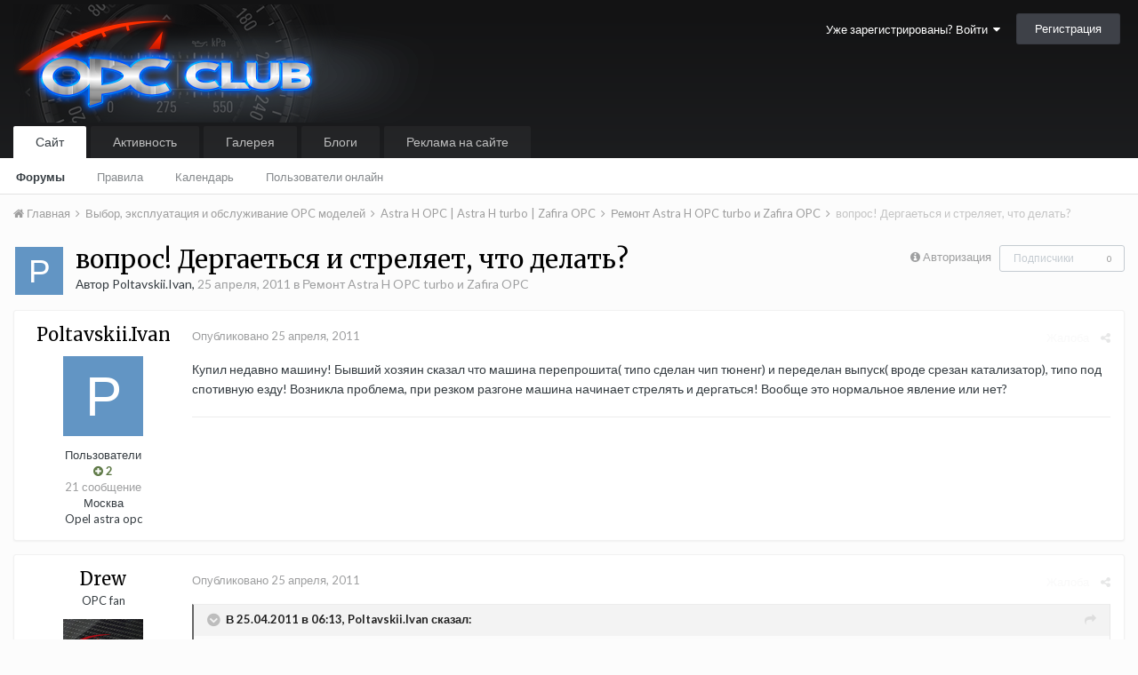

--- FILE ---
content_type: text/html;charset=UTF-8
request_url: https://opc-club.ru/vb/topic/17347-%D0%B2%D0%BE%D0%BF%D1%80%D0%BE%D1%81-%D0%B4%D0%B5%D1%80%D0%B3%D0%B0%D0%B5%D1%82%D1%8C%D1%81%D1%8F-%D0%B8-%D1%81%D1%82%D1%80%D0%B5%D0%BB%D1%8F%D0%B5%D1%82-%D1%87%D1%82%D0%BE-%D0%B4%D0%B5%D0%BB%D0%B0%D1%82%D1%8C/
body_size: 24923
content:
<!DOCTYPE html>
<html lang="ru-RU" dir="ltr">
	<head>
		<title>вопрос! Дергаеться и стреляет, что делать? - Ремонт Astra H OPC turbo и Zafira OPC - OPC Клуб</title>
		
			<script>
  (function(i,s,o,g,r,a,m){i['GoogleAnalyticsObject']=r;i[r]=i[r]||function(){
  (i[r].q=i[r].q||[]).push(arguments)},i[r].l=1*new Date();a=s.createElement(o),
  m=s.getElementsByTagName(o)[0];a.async=1;a.src=g;m.parentNode.insertBefore(a,m)
  })(window,document,'script','//www.google-analytics.com/analytics.js','ga');

  ga('create', 'UA-25483691-1', 'auto');
  ga('send', 'pageview');

</script>
		
		<!--[if lt IE 9]>
			<link rel="stylesheet" type="text/css" href="https://opc-club.ru/vb/uploads/css_built_13/5e61784858ad3c11f00b5706d12afe52_ie8.css.5532d1f56b70a0771de676f7f3913957.css">
		    <script src="//opc-club.ru/vb/applications/core/interface/html5shiv/html5shiv.js"></script>
		<![endif]-->
		
<meta charset="utf-8">

	<meta name="viewport" content="width=device-width, initial-scale=1">


	
	
		<meta property="og:image" content="https://opc-club.ru/vb/uploads/monthly_2016_03/share_logo.jpg.8b933b0046445da31d854f350fda4c99.jpg">
	


	<meta name="twitter:card" content="summary_large_image" />



	
		
			
				<meta property="og:title" content="вопрос! Дергаеться и стреляет, что делать?">
			
		
	

	
		
			
				<meta property="og:type" content="object">
			
		
	

	
		
			
				<meta property="og:url" content="https://opc-club.ru/vb/topic/17347-%D0%B2%D0%BE%D0%BF%D1%80%D0%BE%D1%81-%D0%B4%D0%B5%D1%80%D0%B3%D0%B0%D0%B5%D1%82%D1%8C%D1%81%D1%8F-%D0%B8-%D1%81%D1%82%D1%80%D0%B5%D0%BB%D1%8F%D0%B5%D1%82-%D1%87%D1%82%D0%BE-%D0%B4%D0%B5%D0%BB%D0%B0%D1%82%D1%8C/">
			
		
	

	
		
			
				<meta name="description" content="Купил недавно машину! Бывший хозяин сказал что машина перепрошита( типо сделан чип тюненг) и переделан выпуск( вроде срезан катализатор), типо под спотивную езду! Возникла проблема, при резком разгоне машина начинает стрелять и дергаться! Вообще это нормальное явление или нет?">
			
		
	

	
		
			
				<meta property="og:description" content="Купил недавно машину! Бывший хозяин сказал что машина перепрошита( типо сделан чип тюненг) и переделан выпуск( вроде срезан катализатор), типо под спотивную езду! Возникла проблема, при резком разгоне машина начинает стрелять и дергаться! Вообще это нормальное явление или нет?">
			
		
	

	
		
			
				<meta property="og:updated_time" content="2011-05-31T21:25:30Z">
			
		
	

	
		
			
				<meta property="og:site_name" content="OPC Клуб">
			
		
	

	
		
			
				<meta property="og:locale" content="ru_RU">
			
		
	


	
		<link rel="canonical" href="https://opc-club.ru/vb/topic/17347-%D0%B2%D0%BE%D0%BF%D1%80%D0%BE%D1%81-%D0%B4%D0%B5%D1%80%D0%B3%D0%B0%D0%B5%D1%82%D1%8C%D1%81%D1%8F-%D0%B8-%D1%81%D1%82%D1%80%D0%B5%D0%BB%D1%8F%D0%B5%D1%82-%D1%87%D1%82%D0%BE-%D0%B4%D0%B5%D0%BB%D0%B0%D1%82%D1%8C/" />
	




<link rel="manifest" href="https://opc-club.ru/vb/manifest.webmanifest/">
<meta name="msapplication-config" content="https://opc-club.ru/vb/browserconfig.xml/">
<meta name="msapplication-starturl" content="/">
<meta name="application-name" content="OPC Клуб">
<meta name="apple-mobile-web-app-title" content="OPC Клуб">

	<meta name="theme-color" content="#3d6594">






		


	
		
			<link href="https://fonts.googleapis.com/css?family=Merriweather:300,300i,400,400i,700,700i" rel="stylesheet" referrerpolicy="origin">
		
		
			<link href="https://fonts.googleapis.com/css?family=Lato:300,300i,400,400i,700,700i" rel="stylesheet" referrerpolicy="origin">
		
	



	<link rel='stylesheet' href='https://opc-club.ru/vb/uploads/css_built_13/341e4a57816af3ba440d891ca87450ff_framework.css.84d984936719397eb1b6227379ac7a73.css?v=4f9886d8dd' media='all'>

	<link rel='stylesheet' href='https://opc-club.ru/vb/uploads/css_built_13/05e81b71abe4f22d6eb8d1a929494829_responsive.css.e772d548ea2dfd941c633b09b116ea35.css?v=4f9886d8dd' media='all'>

	<link rel='stylesheet' href='https://opc-club.ru/vb/uploads/css_built_13/20446cf2d164adcc029377cb04d43d17_flags.css.40d24de7933b0742f284912e1b58aeb9.css?v=4f9886d8dd' media='all'>

	<link rel='stylesheet' href='https://opc-club.ru/vb/uploads/css_built_13/90eb5adf50a8c640f633d47fd7eb1778_core.css.783b5639978166bebe8cc083e9e1ba55.css?v=4f9886d8dd' media='all'>

	<link rel='stylesheet' href='https://opc-club.ru/vb/uploads/css_built_13/5a0da001ccc2200dc5625c3f3934497d_core_responsive.css.0ca8950a800a27413733908bd1c48b6e.css?v=4f9886d8dd' media='all'>

	<link rel='stylesheet' href='https://opc-club.ru/vb/uploads/css_built_13/62e269ced0fdab7e30e026f1d30ae516_forums.css.cd755668e26d7a4e6554fdbbd7461af6.css?v=4f9886d8dd' media='all'>

	<link rel='stylesheet' href='https://opc-club.ru/vb/uploads/css_built_13/76e62c573090645fb99a15a363d8620e_forums_responsive.css.c19123330b0dd0e3154f9ba745069acc.css?v=4f9886d8dd' media='all'>




<link rel='stylesheet' href='https://opc-club.ru/vb/uploads/css_built_13/258adbb6e4f3e83cd3b355f84e3fa002_custom.css.f152dcc5312634c5203b3702be44929f.css?v=4f9886d8dd' media='all'>



		
		

	</head>
	<body class='ipsApp ipsApp_front ipsJS_none ipsClearfix' data-controller='core.front.core.app' data-message="" data-pageApp='forums' data-pageLocation='front' data-pageModule='forums' data-pageController='topic' data-pageID='17347'>
		<a href='#elContent' class='ipsHide' title='Перейти к основному содержанию на этой странице' accesskey='m'>Перейти к содержанию</a>
		<div id='ipsLayout_header' class='ipsClearfix'>
			





			
<ul id='elMobileNav' class='ipsList_inline ipsResponsive_hideDesktop ipsResponsive_block' data-controller='core.front.core.mobileNav'>
	
		
			
			
				
				
			
				
				
			
				
					<li id='elMobileBreadcrumb'>
						<a href='https://opc-club.ru/vb/forum/112-%D1%80%D0%B5%D0%BC%D0%BE%D0%BD%D1%82-astra-h-opc-turbo-%D0%B8-zafira-opc/'>
							<span>Ремонт Astra H OPC turbo и Zafira OPC</span>
						</a>
					</li>
				
				
			
				
				
			
		
	
	
	
	<li class='ipsHide'>
		<a data-action="defaultStream" class='ipsType_light'  href='https://opc-club.ru/vb/discover/29/'><i class='icon-newspaper'></i></a>
	</li>

	

	
	<li data-ipsDrawer data-ipsDrawer-drawerElem='#elMobileDrawer'>
		<a href='#'>
			
			
				
			
			
			
			<i class='fa fa-navicon'></i>
		</a>
	</li>
</ul>
			<header>
				<div class='ipsLayout_container'>
					


<a href='https://opc-club.ru/vb/' id='elLogo' accesskey='1'><img src="https://opc-club.ru/vb/uploads/monthly_2019_06/logo_main.png.d836a79e7b21f658258112cd41c18a2a.png" alt='OPC Клуб'></a>

					

	<ul id="elUserNav" class="ipsList_inline cSignedOut ipsClearfix ipsResponsive_hidePhone ipsResponsive_block">
		
		<li id="elSignInLink">
			<a href="https://opc-club.ru/vb/login/" data-ipsmenu-closeonclick="false" data-ipsmenu id="elUserSignIn">
				Уже зарегистрированы? Войти  <i class="fa fa-caret-down"></i>
			</a>
			
<div id='elUserSignIn_menu' class='ipsMenu ipsMenu_auto ipsHide'>
	<form accept-charset='utf-8' method='post' action='https://opc-club.ru/vb/login/' data-controller="core.global.core.login">
		<input type="hidden" name="csrfKey" value="357d18679a971e26ecd096bcd5918f9f">
		<input type="hidden" name="ref" value="[base64]">
		<div data-role="loginForm">
			
			
			
				
<div class="ipsPad ipsForm ipsForm_vertical">
	<h4 class="ipsType_sectionHead">Войти</h4>
	<br><br>
	<ul class='ipsList_reset'>
		<li class="ipsFieldRow ipsFieldRow_noLabel ipsFieldRow_fullWidth">
			
			
				<input type="text" placeholder="Отображаемое имя или  email адрес" name="auth" autocomplete="email">
			
		</li>
		<li class="ipsFieldRow ipsFieldRow_noLabel ipsFieldRow_fullWidth">
			<input type="password" placeholder="Пароль" name="password" autocomplete="current-password">
		</li>
		<li class="ipsFieldRow ipsFieldRow_checkbox ipsClearfix">
			<span class="ipsCustomInput">
				<input type="checkbox" name="remember_me" id="remember_me_checkbox" value="1" checked aria-checked="true">
				<span></span>
			</span>
			<div class="ipsFieldRow_content">
				<label class="ipsFieldRow_label" for="remember_me_checkbox">Запомнить</label>
				<span class="ipsFieldRow_desc">Не рекомендуется для компьютеров с общим доступом</span>
			</div>
		</li>
		
		<li class="ipsFieldRow ipsFieldRow_fullWidth">
			<br>
			<button type="submit" name="_processLogin" value="usernamepassword" class="ipsButton ipsButton_primary ipsButton_small" id="elSignIn_submit">Войти</button>
			
				<br>
				<p class="ipsType_right ipsType_small">
					
						<a href='https://opc-club.ru/vb/lostpassword/' data-ipsDialog data-ipsDialog-title='Забыли пароль?'>
					
					Забыли пароль?</a>
				</p>
			
		</li>
	</ul>
</div>
			
		</div>
	</form>
</div>
		</li>
		
			<li>
				
					<a href="https://opc-club.ru/vb/register/"  id="elRegisterButton" class="ipsButton ipsButton_normal ipsButton_primary">Регистрация</a>
				
			</li>
		
	</ul>

				</div>
			</header>
			

	<nav data-controller='core.front.core.navBar' class=''>
		<div class='ipsNavBar_primary ipsLayout_container  ipsClearfix'>
			

			<ul data-role="primaryNavBar" class='ipsResponsive_showDesktop ipsResponsive_block'>
				


	
		
		
			
		
		<li class='ipsNavBar_active' data-active id='elNavSecondary_1' data-role="navBarItem" data-navApp="core" data-navExt="CustomItem">
			
			
				<a href="https://opc-club.ru/vb/"  data-navItem-id="1" data-navDefault>
					Сайт
				</a>
			
			
				<ul class='ipsNavBar_secondary ' data-role='secondaryNavBar'>
					


	
		
		
			
		
		<li class='ipsNavBar_active' data-active id='elNavSecondary_33' data-role="navBarItem" data-navApp="forums" data-navExt="Forums">
			
			
				<a href="https://opc-club.ru/vb/"  data-navItem-id="33" data-navDefault>
					Форумы
				</a>
			
			
		</li>
	
	

	
		
		
		<li  id='elNavSecondary_26' data-role="navBarItem" data-navApp="core" data-navExt="Guidelines">
			
			
				<a href="https://opc-club.ru/vb/guidelines/"  data-navItem-id="26" >
					Правила
				</a>
			
			
		</li>
	
	

	
		
		
		<li  id='elNavSecondary_9' data-role="navBarItem" data-navApp="calendar" data-navExt="Calendar">
			
			
				<a href="https://opc-club.ru/vb/calendar/"  data-navItem-id="9" >
					Календарь
				</a>
			
			
		</li>
	
	

	
		
		
		<li  id='elNavSecondary_28' data-role="navBarItem" data-navApp="core" data-navExt="OnlineUsers">
			
			
				<a href="https://opc-club.ru/vb/online/"  data-navItem-id="28" >
					Пользователи онлайн
				</a>
			
			
		</li>
	
	

					<li class='ipsHide' id='elNavigationMore_1' data-role='navMore'>
						<a href='#' data-ipsMenu data-ipsMenu-appendTo='#elNavigationMore_1' id='elNavigationMore_1_dropdown'>Больше <i class='fa fa-caret-down'></i></a>
						<ul class='ipsHide ipsMenu ipsMenu_auto' id='elNavigationMore_1_dropdown_menu' data-role='moreDropdown'></ul>
					</li>
				</ul>
			
		</li>
	
	

	
		
		
		<li  id='elNavSecondary_2' data-role="navBarItem" data-navApp="core" data-navExt="CustomItem">
			
			
				<a href="https://opc-club.ru/vb/discover/"  data-navItem-id="2" >
					Активность
				</a>
			
			
				<ul class='ipsNavBar_secondary ipsHide' data-role='secondaryNavBar'>
					


	
		
		
		<li  id='elNavSecondary_36' data-role="navBarItem" data-navApp="core" data-navExt="AllActivity">
			
			
				<a href="https://opc-club.ru/vb/discover/"  data-navItem-id="36" >
					Активность
				</a>
			
			
		</li>
	
	

	
		
		
		<li  id='elNavSecondary_3' data-role="navBarItem" data-navApp="core" data-navExt="YourActivityStreamsItem">
			
			
				<a href="https://opc-club.ru/vb/discover/29/"  data-navItem-id="3" >
					Новое на форумах
				</a>
			
			
		</li>
	
	

	
		
		
		<li  id='elNavSecondary_35' data-role="navBarItem" data-navApp="core" data-navExt="YourActivityStreamsItem">
			
			
				<a href="https://opc-club.ru/vb/discover/28/"  data-navItem-id="35" >
					Новые фотографии
				</a>
			
			
		</li>
	
	

	
		
		
		<li  id='elNavSecondary_5' data-role="navBarItem" data-navApp="core" data-navExt="YourActivityStreamsItem">
			
			
				<a href="https://opc-club.ru/vb/discover/unread/"  data-navItem-id="5" >
					Непрочитанный контент
				</a>
			
			
		</li>
	
	

	
		
		
		<li  id='elNavSecondary_6' data-role="navBarItem" data-navApp="core" data-navExt="YourActivityStreamsItem">
			
			
				<a href="https://opc-club.ru/vb/discover/content-started/"  data-navItem-id="6" >
					Созданный мной контент
				</a>
			
			
		</li>
	
	

	
		
		
		<li  id='elNavSecondary_7' data-role="navBarItem" data-navApp="core" data-navExt="Search">
			
			
				<a href="https://opc-club.ru/vb/search/"  data-navItem-id="7" >
					Поиск
				</a>
			
			
		</li>
	
	

	
		
		
		<li  id='elNavSecondary_4' data-role="navBarItem" data-navApp="core" data-navExt="YourActivityStreams">
			
			
				<a href="#" id="elNavigation_4" data-ipsMenu data-ipsMenu-appendTo='#elNavSecondary_2' data-ipsMenu-activeClass='ipsNavActive_menu' data-navItem-id="4" >
					Ленты моей активности <i class="fa fa-caret-down"></i>
				</a>
				<ul id="elNavigation_4_menu" class="ipsMenu ipsMenu_auto ipsHide">
					

	
		
			<li class='ipsMenu_item' data-streamid='29'>
				<a href='https://opc-club.ru/vb/discover/29/' >
					Новое на форумах
				</a>
			</li>
		
	

	
		
			<li class='ipsMenu_item' data-streamid='28'>
				<a href='https://opc-club.ru/vb/discover/28/' >
					Новые фотографии
				</a>
			</li>
		
	

	
		
			<li class='ipsMenu_item' data-streamid='30'>
				<a href='https://opc-club.ru/vb/discover/30/' >
					Новые записи блогов наших машин
				</a>
			</li>
		
	

				</ul>
			
			
		</li>
	
	

					<li class='ipsHide' id='elNavigationMore_2' data-role='navMore'>
						<a href='#' data-ipsMenu data-ipsMenu-appendTo='#elNavigationMore_2' id='elNavigationMore_2_dropdown'>Больше <i class='fa fa-caret-down'></i></a>
						<ul class='ipsHide ipsMenu ipsMenu_auto' id='elNavigationMore_2_dropdown_menu' data-role='moreDropdown'></ul>
					</li>
				</ul>
			
		</li>
	
	

	
		
		
		<li  id='elNavSecondary_29' data-role="navBarItem" data-navApp="gallery" data-navExt="Gallery">
			
			
				<a href="https://opc-club.ru/vb/gallery/"  data-navItem-id="29" >
					Галерея
				</a>
			
			
		</li>
	
	

	
		
		
		<li  id='elNavSecondary_10' data-role="navBarItem" data-navApp="blog" data-navExt="Blogs">
			
			
				<a href="https://opc-club.ru/vb/blogs/"  data-navItem-id="10" >
					Блоги
				</a>
			
			
		</li>
	
	

	
		
		
		<li  id='elNavSecondary_11' data-role="navBarItem" data-navApp="nexus" data-navExt="Store">
			
			
				<a href="https://opc-club.ru/vb/store/"  data-navItem-id="11" >
					Реклама на сайте
				</a>
			
			
				<ul class='ipsNavBar_secondary ipsHide' data-role='secondaryNavBar'>
					


	
		
		
		<li  id='elNavSecondary_12' data-role="navBarItem" data-navApp="nexus" data-navExt="Donations">
			
			
				<a href="https://opc-club.ru/vb/clients/donations/"  data-navItem-id="12" >
					Пожертвования
				</a>
			
			
		</li>
	
	

	
		
		
		<li  id='elNavSecondary_13' data-role="navBarItem" data-navApp="nexus" data-navExt="Orders">
			
			
				<a href="https://opc-club.ru/vb/clients/orders/"  data-navItem-id="13" >
					Заказы
				</a>
			
			
		</li>
	
	

	
		
		
		<li  id='elNavSecondary_14' data-role="navBarItem" data-navApp="nexus" data-navExt="Purchases">
			
			
				<a href="https://opc-club.ru/vb/clients/purchases/"  data-navItem-id="14" >
					Покупки
				</a>
			
			
		</li>
	
	

	
		
		
		<li  id='elNavSecondary_15' data-role="navBarItem" data-navApp="core" data-navExt="Menu">
			
			
				<a href="#" id="elNavigation_15" data-ipsMenu data-ipsMenu-appendTo='#elNavSecondary_11' data-ipsMenu-activeClass='ipsNavActive_menu' data-navItem-id="15" >
					Мои данные <i class="fa fa-caret-down"></i>
				</a>
				<ul id="elNavigation_15_menu" class="ipsMenu ipsMenu_auto ipsHide">
					

	
		
			<li class='ipsMenu_item' >
				<a href='https://opc-club.ru/vb/clients/info/' >
					Персональная информация
				</a>
			</li>
		
	

	
		
			<li class='ipsMenu_item' >
				<a href='https://opc-club.ru/vb/clients/addresses/' >
					Адреса
				</a>
			</li>
		
	

	

	

	

	
		
			<li class='ipsMenu_item' >
				<a href='https://opc-club.ru/vb/clients/alternative-contacts/' >
					Альтернативные контакты
				</a>
			</li>
		
	

	

				</ul>
			
			
		</li>
	
	

	
		
		
		<li  id='elNavSecondary_24' data-role="navBarItem" data-navApp="nexus" data-navExt="Support">
			
			
				<a href="https://opc-club.ru/vb/support/"  data-navItem-id="24" >
					Поддержка
				</a>
			
			
		</li>
	
	

	
	

					<li class='ipsHide' id='elNavigationMore_11' data-role='navMore'>
						<a href='#' data-ipsMenu data-ipsMenu-appendTo='#elNavigationMore_11' id='elNavigationMore_11_dropdown'>Больше <i class='fa fa-caret-down'></i></a>
						<ul class='ipsHide ipsMenu ipsMenu_auto' id='elNavigationMore_11_dropdown_menu' data-role='moreDropdown'></ul>
					</li>
				</ul>
			
		</li>
	
	

	
	

	
	

	
	

	
	

	
	

				<li class='ipsHide' id='elNavigationMore' data-role='navMore'>
					<a href='#' data-ipsMenu data-ipsMenu-appendTo='#elNavigationMore' id='elNavigationMore_dropdown'>Больше</a>
					<ul class='ipsNavBar_secondary ipsHide' data-role='secondaryNavBar'>
						<li class='ipsHide' id='elNavigationMore_more' data-role='navMore'>
							<a href='#' data-ipsMenu data-ipsMenu-appendTo='#elNavigationMore_more' id='elNavigationMore_more_dropdown'>Больше <i class='fa fa-caret-down'></i></a>
							<ul class='ipsHide ipsMenu ipsMenu_auto' id='elNavigationMore_more_dropdown_menu' data-role='moreDropdown'></ul>
						</li>
					</ul>
				</li>
			</ul>
		</div>
	</nav>

		</div>
		<main id='ipsLayout_body' class='ipsLayout_container'>
			<div id='ipsLayout_contentArea'>
				<div id='ipsLayout_contentWrapper'>
					
<nav class='ipsBreadcrumb ipsBreadcrumb_top ipsFaded_withHover'>
	

	<ul class='ipsList_inline ipsPos_right'>
		
		<li  class='ipsHide'>
			<a data-action="defaultStream" class='ipsType_light '  href='https://opc-club.ru/vb/discover/29/'><i class='icon-newspaper'></i> <span>Новое на форумах</span></a>
		</li>
		
	</ul>

	<ul data-role="breadcrumbList">
		<li>
			<a title="Главная" href='https://opc-club.ru/vb/'>
				<span><i class='fa fa-home'></i> Главная <i class='fa fa-angle-right'></i></span>
			</a>
		</li>
		
		
			<li>
				
					<a href='https://opc-club.ru/vb/forum/175-%D1%8D%D0%BA%D1%81%D0%BF%D0%BB%D1%83%D0%B0%D1%82%D0%B0%D1%86%D0%B8%D1%8F-opc-%D0%BC%D0%BE%D0%B4%D0%B5%D0%BB%D0%B5%D0%B9/'>
						<span>Выбор, эксплуатация и обслуживание OPC моделей <i class='fa fa-angle-right'></i></span>
					</a>
				
			</li>
		
			<li>
				
					<a href='https://opc-club.ru/vb/forum/183-astra-h-opc-astra-h-turbo-zafira-opc/'>
						<span>Astra H OPC | Astra H turbo | Zafira OPC <i class='fa fa-angle-right'></i></span>
					</a>
				
			</li>
		
			<li>
				
					<a href='https://opc-club.ru/vb/forum/112-%D1%80%D0%B5%D0%BC%D0%BE%D0%BD%D1%82-astra-h-opc-turbo-%D0%B8-zafira-opc/'>
						<span>Ремонт Astra H OPC turbo и Zafira OPC <i class='fa fa-angle-right'></i></span>
					</a>
				
			</li>
		
			<li>
				
					вопрос! Дергаеться и стреляет, что делать?
				
			</li>
		
	</ul>
</nav>
					
					<div id='ipsLayout_mainArea'>
						<a id='elContent'></a>
						
						
						
						

	




						






<div class="ipsPageHeader ipsClearfix">
	
		<div class='ipsPos_right ipsResponsive_noFloat ipsResponsive_hidePhone'>
			

<div data-followApp='forums' data-followArea='topic' data-followID='17347' data-controller='core.front.core.followButton'>
	
		<span class='ipsType_light ipsType_blendLinks ipsResponsive_hidePhone ipsResponsive_inline'><i class='fa fa-info-circle'></i> <a href='https://opc-club.ru/vb/login/' title='Перейти на страницу авторизации'>Авторизация</a>&nbsp;&nbsp;</span>
	
	

	<div class="ipsFollow ipsPos_middle ipsButton ipsButton_link ipsButton_verySmall ipsButton_disabled" data-role="followButton">
		
			<span>Подписчики</span>
			<span class='ipsCommentCount'>0</span>
		
	</div>

</div>
		</div>
		<div class='ipsPos_right ipsResponsive_noFloat ipsResponsive_hidePhone'>
			



		</div>
		
	
	<div class='ipsPhotoPanel ipsPhotoPanel_small ipsPhotoPanel_notPhone ipsClearfix'>
		

	<span class='ipsUserPhoto ipsUserPhoto_small '>
		<img src='data:image/svg+xml,%3Csvg%20xmlns%3D%22http%3A%2F%2Fwww.w3.org%2F2000%2Fsvg%22%20viewBox%3D%220%200%201024%201024%22%20style%3D%22background%3A%236295c4%22%3E%3Cg%3E%3Ctext%20text-anchor%3D%22middle%22%20dy%3D%22.35em%22%20x%3D%22512%22%20y%3D%22512%22%20fill%3D%22%23ffffff%22%20font-size%3D%22700%22%20font-family%3D%22-apple-system%2C%20BlinkMacSystemFont%2C%20Roboto%2C%20Helvetica%2C%20Arial%2C%20sans-serif%22%3EP%3C%2Ftext%3E%3C%2Fg%3E%3C%2Fsvg%3E' alt='Poltavskii.Ivan'>
	</span>

		<div>
			<h1 class='ipsType_pageTitle ipsContained_container'>
				

				
				
					<span class='ipsType_break ipsContained'>
						<span>вопрос! Дергаеться и стреляет, что делать?</span>
					</span>
				
			</h1>
			
			<p class='ipsType_reset ipsType_blendLinks '>
				<span class='ipsType_normal'>
				
					Автор 

Poltavskii.Ivan,  <span class='ipsType_light'><time datetime='2011-04-25T06:13:04Z' title='25.04.2011 06:13 ' data-short='14 г'>25 апреля, 2011</time> в <a href="https://opc-club.ru/vb/forum/112-%D1%80%D0%B5%D0%BC%D0%BE%D0%BD%D1%82-astra-h-opc-turbo-%D0%B8-zafira-opc/">Ремонт Astra H OPC turbo и Zafira OPC</a></span>
				
				</span>
				<br>
			</p>
			
		</div>
	</div>
</div>








<div class='ipsClearfix'>
	
	
	<ul class="ipsToolList ipsToolList_horizontal ipsClearfix ipsSpacer_both ipsResponsive_hidePhone">
		
		
		
	</ul>
</div>

<div data-controller='core.front.core.commentFeed,forums.front.topic.view, core.front.core.ignoredComments' data-autoPoll data-baseURL='https://opc-club.ru/vb/topic/17347-%D0%B2%D0%BE%D0%BF%D1%80%D0%BE%D1%81-%D0%B4%D0%B5%D1%80%D0%B3%D0%B0%D0%B5%D1%82%D1%8C%D1%81%D1%8F-%D0%B8-%D1%81%D1%82%D1%80%D0%B5%D0%BB%D1%8F%D0%B5%D1%82-%D1%87%D1%82%D0%BE-%D0%B4%D0%B5%D0%BB%D0%B0%D1%82%D1%8C/' data-lastPage data-feedID='topic-17347' class='cTopic ipsClear ipsSpacer_top'>
	
			
	

	

<div data-controller='core.front.core.recommendedComments' data-url='https://opc-club.ru/vb/topic/17347-%D0%B2%D0%BE%D0%BF%D1%80%D0%BE%D1%81-%D0%B4%D0%B5%D1%80%D0%B3%D0%B0%D0%B5%D1%82%D1%8C%D1%81%D1%8F-%D0%B8-%D1%81%D1%82%D1%80%D0%B5%D0%BB%D1%8F%D0%B5%D1%82-%D1%87%D1%82%D0%BE-%D0%B4%D0%B5%D0%BB%D0%B0%D1%82%D1%8C/?recommended=comments' class='ipsAreaBackground ipsPad ipsBox ipsBox_transparent ipsSpacer_bottom ipsRecommendedComments ipsHide'>
	<div data-role="recommendedComments">
		<h2 class='ipsType_sectionHead ipsType_large'>Рекомендуемые сообщения</h2>
		
	</div>
</div>
	
	<div id="elPostFeed" data-role='commentFeed' data-controller='core.front.core.moderation' >
		<form action="https://opc-club.ru/vb/topic/17347-%D0%B2%D0%BE%D0%BF%D1%80%D0%BE%D1%81-%D0%B4%D0%B5%D1%80%D0%B3%D0%B0%D0%B5%D1%82%D1%8C%D1%81%D1%8F-%D0%B8-%D1%81%D1%82%D1%80%D0%B5%D0%BB%D1%8F%D0%B5%D1%82-%D1%87%D1%82%D0%BE-%D0%B4%D0%B5%D0%BB%D0%B0%D1%82%D1%8C/?csrfKey=357d18679a971e26ecd096bcd5918f9f&amp;do=multimodComment" method="post" data-ipsPageAction data-role='moderationTools'>
			
			
				
					
					
					




<a id='comment-316417'></a>
<article  id='elComment_316417' class='cPost ipsBox  ipsComment  ipsComment_parent ipsClearfix ipsClear ipsColumns ipsColumns_noSpacing ipsColumns_collapsePhone   '>
	

	<div class='cAuthorPane cAuthorPane_mobile ipsResponsive_showPhone ipsResponsive_block'>
		<h3 class='ipsType_sectionHead cAuthorPane_author ipsResponsive_showPhone ipsResponsive_inlineBlock ipsType_break ipsType_blendLinks ipsTruncate ipsTruncate_line'>
			

Poltavskii.Ivan
			<span class='ipsResponsive_showPhone ipsResponsive_inline'>&nbsp;&nbsp;

	
		<span title="Общая репутация пользователя" data-ipsTooltip class='ipsRepBadge ipsRepBadge_positive'>
	
			<i class='fa fa-plus-circle'></i> 2
	
		</span>
	
</span>
		</h3>
		<div class='cAuthorPane_photo'>
			

	<span class='ipsUserPhoto ipsUserPhoto_large '>
		<img src='data:image/svg+xml,%3Csvg%20xmlns%3D%22http%3A%2F%2Fwww.w3.org%2F2000%2Fsvg%22%20viewBox%3D%220%200%201024%201024%22%20style%3D%22background%3A%236295c4%22%3E%3Cg%3E%3Ctext%20text-anchor%3D%22middle%22%20dy%3D%22.35em%22%20x%3D%22512%22%20y%3D%22512%22%20fill%3D%22%23ffffff%22%20font-size%3D%22700%22%20font-family%3D%22-apple-system%2C%20BlinkMacSystemFont%2C%20Roboto%2C%20Helvetica%2C%20Arial%2C%20sans-serif%22%3EP%3C%2Ftext%3E%3C%2Fg%3E%3C%2Fsvg%3E' alt='Poltavskii.Ivan'>
	</span>

		</div>
	</div>
	<aside class='ipsComment_author cAuthorPane ipsColumn ipsColumn_medium ipsResponsive_hidePhone'>
		<h3 class='ipsType_sectionHead cAuthorPane_author ipsType_blendLinks ipsType_break'><strong>

Poltavskii.Ivan
			</strong> <span class='ipsResponsive_showPhone ipsResponsive_inline'>&nbsp;&nbsp;

	
		<span title="Общая репутация пользователя" data-ipsTooltip class='ipsRepBadge ipsRepBadge_positive'>
	
			<i class='fa fa-plus-circle'></i> 2
	
		</span>
	
</span></h3>

		<ul class='cAuthorPane_info ipsList_reset'>
			
			

			<li class='cAuthorPane_photo'>
				

	<span class='ipsUserPhoto ipsUserPhoto_large '>
		<img src='data:image/svg+xml,%3Csvg%20xmlns%3D%22http%3A%2F%2Fwww.w3.org%2F2000%2Fsvg%22%20viewBox%3D%220%200%201024%201024%22%20style%3D%22background%3A%236295c4%22%3E%3Cg%3E%3Ctext%20text-anchor%3D%22middle%22%20dy%3D%22.35em%22%20x%3D%22512%22%20y%3D%22512%22%20fill%3D%22%23ffffff%22%20font-size%3D%22700%22%20font-family%3D%22-apple-system%2C%20BlinkMacSystemFont%2C%20Roboto%2C%20Helvetica%2C%20Arial%2C%20sans-serif%22%3EP%3C%2Ftext%3E%3C%2Fg%3E%3C%2Fsvg%3E' alt='Poltavskii.Ivan'>
	</span>

			</li>
			<li>Пользователи</li>
			
			
				<li>

	
		<span title="Общая репутация пользователя" data-ipsTooltip class='ipsRepBadge ipsRepBadge_positive'>
	
			<i class='fa fa-plus-circle'></i> 2
	
		</span>
	
</li>
				<li class='ipsType_light'>21 сообщение</li>
				
				

	
	<li class='ipsResponsive_hidePhone ipsType_break'>
		
Москва
	</li>
	
	<li class='ipsResponsive_hidePhone ipsType_break'>
		
Opel astra opc
	</li>
	

			
		</ul>
	</aside>
	<div class='ipsColumn ipsColumn_fluid'>
		

<div id='comment-316417_wrap' data-controller='core.front.core.comment' data-commentApp='forums' data-commentType='forums' data-commentID="316417" data-quoteData='{&quot;userid&quot;:6035,&quot;username&quot;:&quot;Poltavskii.Ivan&quot;,&quot;timestamp&quot;:1303711984,&quot;contentapp&quot;:&quot;forums&quot;,&quot;contenttype&quot;:&quot;forums&quot;,&quot;contentid&quot;:17347,&quot;contentclass&quot;:&quot;forums_Topic&quot;,&quot;contentcommentid&quot;:316417}' class='ipsComment_content ipsType_medium  ipsFaded_withHover'>
	

	<div class='ipsComment_meta ipsType_light'>
		<div class='ipsPos_right ipsType_light ipsType_reset ipsFaded ipsFaded_more ipsType_blendLinks'>
			<ul class='ipsList_inline ipsComment_tools'>
				
					<li><a href='https://opc-club.ru/vb/topic/17347-%D0%B2%D0%BE%D0%BF%D1%80%D0%BE%D1%81-%D0%B4%D0%B5%D1%80%D0%B3%D0%B0%D0%B5%D1%82%D1%8C%D1%81%D1%8F-%D0%B8-%D1%81%D1%82%D1%80%D0%B5%D0%BB%D1%8F%D0%B5%D1%82-%D1%87%D1%82%D0%BE-%D0%B4%D0%B5%D0%BB%D0%B0%D1%82%D1%8C/?do=reportComment&amp;comment=316417' data-ipsDialog data-ipsDialog-remoteSubmit data-ipsDialog-size='medium' data-ipsDialog-flashMessage='Спасибо за вашу жалобу' data-ipsDialog-title="Жалоба" data-action='reportComment' title='Пожаловаться на контент' class='ipsFaded ipsFaded_more'><span class='ipsResponsive_showPhone ipsResponsive_inline'><i class='fa fa-flag'></i></span><span class='ipsResponsive_hidePhone ipsResponsive_inline'>Жалоба</span></a></li>
				
				
				
					<li><a class='ipsType_blendLinks' href='https://opc-club.ru/vb/topic/17347-%D0%B2%D0%BE%D0%BF%D1%80%D0%BE%D1%81-%D0%B4%D0%B5%D1%80%D0%B3%D0%B0%D0%B5%D1%82%D1%8C%D1%81%D1%8F-%D0%B8-%D1%81%D1%82%D1%80%D0%B5%D0%BB%D1%8F%D0%B5%D1%82-%D1%87%D1%82%D0%BE-%D0%B4%D0%B5%D0%BB%D0%B0%D1%82%D1%8C/' data-ipsTooltip title='Поделиться сообщением' data-ipsMenu data-ipsMenu-closeOnClick='false' id='elSharePost_316417' data-role='shareComment'><i class='fa fa-share-alt'></i></a></li>
				
				
			</ul>
		</div>

		<div class='ipsType_reset'>
			<a href='https://opc-club.ru/vb/topic/17347-%D0%B2%D0%BE%D0%BF%D1%80%D0%BE%D1%81-%D0%B4%D0%B5%D1%80%D0%B3%D0%B0%D0%B5%D1%82%D1%8C%D1%81%D1%8F-%D0%B8-%D1%81%D1%82%D1%80%D0%B5%D0%BB%D1%8F%D0%B5%D1%82-%D1%87%D1%82%D0%BE-%D0%B4%D0%B5%D0%BB%D0%B0%D1%82%D1%8C/?do=findComment&amp;comment=316417' class='ipsType_blendLinks'>Опубликовано <time datetime='2011-04-25T06:13:04Z' title='25.04.2011 06:13 ' data-short='14 г'>25 апреля, 2011</time></a>
			<span class='ipsResponsive_hidePhone'>
				
				
			</span>
		</div>
	</div>

	


	<div class='cPost_contentWrap ipsPad'>
		
		<div data-role='commentContent' class='ipsType_normal ipsType_richText ipsContained' data-controller='core.front.core.lightboxedImages'>
			
<p>Купил недавно машину! Бывший хозяин сказал что машина перепрошита( типо сделан чип тюненг)  и переделан выпуск( вроде срезан катализатор), типо под спотивную езду! Возникла проблема, при резком разгоне машина начинает стрелять и дергаться! Вообще это нормальное явление или нет?</p>


			
		</div>

		<div class='ipsItemControls'>
			
				
					

	<div data-controller='core.front.core.reaction' class='ipsItemControls_right ipsClearfix '>	
		<div class='ipsReact ipsPos_right'>
			
				
				<div class='ipsReact_blurb ipsHide' data-role='reactionBlurb'>
					
				</div>
			
			
			
		</div>
	</div>

				
			
			<ul class='ipsComment_controls ipsClearfix ipsItemControls_left' data-role="commentControls">
				
					
					
					
				
				<li class='ipsHide' data-role='commentLoading'>
					<span class='ipsLoading ipsLoading_tiny ipsLoading_noAnim'></span>
				</li>
			</ul>
		</div>

		
	</div>

	<div class='ipsMenu ipsMenu_wide ipsHide cPostShareMenu' id='elSharePost_316417_menu'>
		<div class='ipsPad'>
			<h4 class='ipsType_sectionHead'>Поделиться сообщением</h4>
			<hr class='ipsHr'>
			<h5 class='ipsType_normal ipsType_reset'>Ссылка на сообщение</h5>
			
			<input type='text' value='https://opc-club.ru/vb/topic/17347-%D0%B2%D0%BE%D0%BF%D1%80%D0%BE%D1%81-%D0%B4%D0%B5%D1%80%D0%B3%D0%B0%D0%B5%D1%82%D1%8C%D1%81%D1%8F-%D0%B8-%D1%81%D1%82%D1%80%D0%B5%D0%BB%D1%8F%D0%B5%D1%82-%D1%87%D1%82%D0%BE-%D0%B4%D0%B5%D0%BB%D0%B0%D1%82%D1%8C/' class='ipsField_fullWidth'>
			

			
				<h5 class='ipsType_normal ipsType_reset ipsSpacer_top'>Поделиться на другие сайты</h5>
				

	<ul class='ipsList_inline ipsList_noSpacing ipsClearfix' data-controller="core.front.core.sharelink">
		
			<li>
<a href="https://www.facebook.com/sharer/sharer.php?u=https%3A%2F%2Fopc-club.ru%2Fvb%2Ftopic%2F17347-%25D0%25B2%25D0%25BE%25D0%25BF%25D1%2580%25D0%25BE%25D1%2581-%25D0%25B4%25D0%25B5%25D1%2580%25D0%25B3%25D0%25B0%25D0%25B5%25D1%2582%25D1%258C%25D1%2581%25D1%258F-%25D0%25B8-%25D1%2581%25D1%2582%25D1%2580%25D0%25B5%25D0%25BB%25D1%258F%25D0%25B5%25D1%2582-%25D1%2587%25D1%2582%25D0%25BE-%25D0%25B4%25D0%25B5%25D0%25BB%25D0%25B0%25D1%2582%25D1%258C%2F%3Fdo%3DfindComment%26comment%3D316417" class="cShareLink cShareLink_facebook" target="_blank" data-role="shareLink" title='Поделиться в Facebook' data-ipsTooltip rel='noopener'>
	<i class="fa fa-facebook"></i>
</a></li>
		
			<li>
<a href="http://twitter.com/share?text=%D0%B2%D0%BE%D0%BF%D1%80%D0%BE%D1%81%21%20%D0%94%D0%B5%D1%80%D0%B3%D0%B0%D0%B5%D1%82%D1%8C%D1%81%D1%8F%20%D0%B8%20%D1%81%D1%82%D1%80%D0%B5%D0%BB%D1%8F%D0%B5%D1%82%2C%20%D1%87%D1%82%D0%BE%20%D0%B4%D0%B5%D0%BB%D0%B0%D1%82%D1%8C%3F&amp;url=https%3A%2F%2Fopc-club.ru%2Fvb%2Ftopic%2F17347-%2525D0%2525B2%2525D0%2525BE%2525D0%2525BF%2525D1%252580%2525D0%2525BE%2525D1%252581-%2525D0%2525B4%2525D0%2525B5%2525D1%252580%2525D0%2525B3%2525D0%2525B0%2525D0%2525B5%2525D1%252582%2525D1%25258C%2525D1%252581%2525D1%25258F-%2525D0%2525B8-%2525D1%252581%2525D1%252582%2525D1%252580%2525D0%2525B5%2525D0%2525BB%2525D1%25258F%2525D0%2525B5%2525D1%252582-%2525D1%252587%2525D1%252582%2525D0%2525BE-%2525D0%2525B4%2525D0%2525B5%2525D0%2525BB%2525D0%2525B0%2525D1%252582%2525D1%25258C%2F%3Fdo%3DfindComment%26comment%3D316417" class="cShareLink cShareLink_twitter" target="_blank" data-role="shareLink" title='Поделиться в Twitter' data-ipsTooltip rel='noopener'>
	<i class="fa fa-twitter"></i>
</a></li>
		
			<li>
<a href='https://opc-club.ru/vb/topic/17347-%D0%B2%D0%BE%D0%BF%D1%80%D0%BE%D1%81-%D0%B4%D0%B5%D1%80%D0%B3%D0%B0%D0%B5%D1%82%D1%8C%D1%81%D1%8F-%D0%B8-%D1%81%D1%82%D1%80%D0%B5%D0%BB%D1%8F%D0%B5%D1%82-%D1%87%D1%82%D0%BE-%D0%B4%D0%B5%D0%BB%D0%B0%D1%82%D1%8C/?do=email&amp;comment=316417' rel='nofollow' class='cShareLink cShareLink_email' data-ipsDialog data-ipsDialog-title='Отправить страницу на Email' data-ipsDialog-remoteSubmit data-ipsDialog-flashMessage='Сообщение отправлено' title='Поделиться по email' data-ipsTooltip>
	<i class="fa fa-envelope"></i>
</a></li>
		
	</ul>

			
		</div>
	</div>
</div>
	</div>
</article>
					
				
					
					
					




<a id='comment-316418'></a>
<article  id='elComment_316418' class='cPost ipsBox  ipsComment  ipsComment_parent ipsClearfix ipsClear ipsColumns ipsColumns_noSpacing ipsColumns_collapsePhone   '>
	

	<div class='cAuthorPane cAuthorPane_mobile ipsResponsive_showPhone ipsResponsive_block'>
		<h3 class='ipsType_sectionHead cAuthorPane_author ipsResponsive_showPhone ipsResponsive_inlineBlock ipsType_break ipsType_blendLinks ipsTruncate ipsTruncate_line'>
			

<span style='color:#0072d6'>Drew</span>
			<span class='ipsResponsive_showPhone ipsResponsive_inline'>&nbsp;&nbsp;

	
		<span title="Общая репутация пользователя" data-ipsTooltip class='ipsRepBadge ipsRepBadge_positive'>
	
			<i class='fa fa-plus-circle'></i> 7 282
	
		</span>
	
</span>
		</h3>
		<div class='cAuthorPane_photo'>
			

	<span class='ipsUserPhoto ipsUserPhoto_large '>
		<img src='https://opc-club.ru/vb/uploads/monthly_2017_07/untitled7.jpg.8fd61a010e1f69bb57161e82b2acb627.thumb.jpg.b8df8251d1e3dbeac7b9ecae29954b76.jpg' alt='Drew'>
	</span>

		</div>
	</div>
	<aside class='ipsComment_author cAuthorPane ipsColumn ipsColumn_medium ipsResponsive_hidePhone'>
		<h3 class='ipsType_sectionHead cAuthorPane_author ipsType_blendLinks ipsType_break'><strong>

Drew
			</strong> <span class='ipsResponsive_showPhone ipsResponsive_inline'>&nbsp;&nbsp;

	
		<span title="Общая репутация пользователя" data-ipsTooltip class='ipsRepBadge ipsRepBadge_positive'>
	
			<i class='fa fa-plus-circle'></i> 7 282
	
		</span>
	
</span></h3>

		<ul class='cAuthorPane_info ipsList_reset'>
			
				<li class='ipsType_break'>OPC fan</li>
			
			

			<li class='cAuthorPane_photo'>
				

	<span class='ipsUserPhoto ipsUserPhoto_large '>
		<img src='https://opc-club.ru/vb/uploads/monthly_2017_07/untitled7.jpg.8fd61a010e1f69bb57161e82b2acb627.thumb.jpg.b8df8251d1e3dbeac7b9ecae29954b76.jpg' alt='Drew'>
	</span>

			</li>
			<li><span style='color:#0072d6'>OPC Клуб</span></li>
			
				<li><img src='https://opc-club.ru/vb/uploads/monthly_2016_03/club.png.8dae8c59015bd3274e55424984d3d10c.png' alt='' class='cAuthorGroupIcon'></li>
			
			
				<li>

	
		<span title="Общая репутация пользователя" data-ipsTooltip class='ipsRepBadge ipsRepBadge_positive'>
	
			<i class='fa fa-plus-circle'></i> 7 282
	
		</span>
	
</li>
				<li class='ipsType_light'>10 926 сообщений</li>
				
				

	
	<li class='ipsResponsive_hidePhone ipsType_break'>
		
SPb
	</li>
	
	<li class='ipsResponsive_hidePhone ipsType_break'>
		
VAG
	</li>
	

			
		</ul>
	</aside>
	<div class='ipsColumn ipsColumn_fluid'>
		

<div id='comment-316418_wrap' data-controller='core.front.core.comment' data-commentApp='forums' data-commentType='forums' data-commentID="316418" data-quoteData='{&quot;userid&quot;:781,&quot;username&quot;:&quot;Drew&quot;,&quot;timestamp&quot;:1303712113,&quot;contentapp&quot;:&quot;forums&quot;,&quot;contenttype&quot;:&quot;forums&quot;,&quot;contentid&quot;:17347,&quot;contentclass&quot;:&quot;forums_Topic&quot;,&quot;contentcommentid&quot;:316418}' class='ipsComment_content ipsType_medium  ipsFaded_withHover'>
	

	<div class='ipsComment_meta ipsType_light'>
		<div class='ipsPos_right ipsType_light ipsType_reset ipsFaded ipsFaded_more ipsType_blendLinks'>
			<ul class='ipsList_inline ipsComment_tools'>
				
					<li><a href='https://opc-club.ru/vb/topic/17347-%D0%B2%D0%BE%D0%BF%D1%80%D0%BE%D1%81-%D0%B4%D0%B5%D1%80%D0%B3%D0%B0%D0%B5%D1%82%D1%8C%D1%81%D1%8F-%D0%B8-%D1%81%D1%82%D1%80%D0%B5%D0%BB%D1%8F%D0%B5%D1%82-%D1%87%D1%82%D0%BE-%D0%B4%D0%B5%D0%BB%D0%B0%D1%82%D1%8C/?do=reportComment&amp;comment=316418' data-ipsDialog data-ipsDialog-remoteSubmit data-ipsDialog-size='medium' data-ipsDialog-flashMessage='Спасибо за вашу жалобу' data-ipsDialog-title="Жалоба" data-action='reportComment' title='Пожаловаться на контент' class='ipsFaded ipsFaded_more'><span class='ipsResponsive_showPhone ipsResponsive_inline'><i class='fa fa-flag'></i></span><span class='ipsResponsive_hidePhone ipsResponsive_inline'>Жалоба</span></a></li>
				
				
				
					<li><a class='ipsType_blendLinks' href='https://opc-club.ru/vb/topic/17347-%D0%B2%D0%BE%D0%BF%D1%80%D0%BE%D1%81-%D0%B4%D0%B5%D1%80%D0%B3%D0%B0%D0%B5%D1%82%D1%8C%D1%81%D1%8F-%D0%B8-%D1%81%D1%82%D1%80%D0%B5%D0%BB%D1%8F%D0%B5%D1%82-%D1%87%D1%82%D0%BE-%D0%B4%D0%B5%D0%BB%D0%B0%D1%82%D1%8C/?do=findComment&amp;comment=316418' data-ipsTooltip title='Поделиться сообщением' data-ipsMenu data-ipsMenu-closeOnClick='false' id='elSharePost_316418' data-role='shareComment'><i class='fa fa-share-alt'></i></a></li>
				
				
			</ul>
		</div>

		<div class='ipsType_reset'>
			<a href='https://opc-club.ru/vb/topic/17347-%D0%B2%D0%BE%D0%BF%D1%80%D0%BE%D1%81-%D0%B4%D0%B5%D1%80%D0%B3%D0%B0%D0%B5%D1%82%D1%8C%D1%81%D1%8F-%D0%B8-%D1%81%D1%82%D1%80%D0%B5%D0%BB%D1%8F%D0%B5%D1%82-%D1%87%D1%82%D0%BE-%D0%B4%D0%B5%D0%BB%D0%B0%D1%82%D1%8C/?do=findComment&amp;comment=316418' class='ipsType_blendLinks'>Опубликовано <time datetime='2011-04-25T06:15:13Z' title='25.04.2011 06:15 ' data-short='14 г'>25 апреля, 2011</time></a>
			<span class='ipsResponsive_hidePhone'>
				
				
			</span>
		</div>
	</div>

	


	<div class='cPost_contentWrap ipsPad'>
		
		<div data-role='commentContent' class='ipsType_normal ipsType_richText ipsContained' data-controller='core.front.core.lightboxedImages'>
			
<blockquote data-ipsquote="" class="ipsQuote" data-ipsquote-contentcommentid="316417" data-ipsquote-username="Poltavskii.Ivan" data-cite="Poltavskii.Ivan" data-ipsquote-timestamp="1303711984" data-ipsquote-contentapp="forums" data-ipsquote-contenttype="forums" data-ipsquote-contentid="17347" data-ipsquote-contentclass="forums_Topic"><div><p>Купил недавно машину! Бывший хозяин сказал что машина перепрошита( типо сделан чип тюненг)  и переделан выпуск( вроде срезан катализатор), типо под спотивную езду! Возникла проблема, при резком разгоне машина начинает стрелять и дергаться! Вообще это нормальное явление или нет?</p><p></p></div></blockquote><p>Стреляет изза отсутствия катализатора это норма</p>


			
		</div>

		<div class='ipsItemControls'>
			
				
					

	<div data-controller='core.front.core.reaction' class='ipsItemControls_right ipsClearfix '>	
		<div class='ipsReact ipsPos_right'>
			
				
				<div class='ipsReact_blurb ' data-role='reactionBlurb'>
					
						

	
	<ul class='ipsReact_reactions'>
	
		
			
			<li class='ipsReact_reactCount'>
				
					<span data-ipsTooltip title="Upvote">
				
						<span>
							<img src='https://opc-club.ru/vb/uploads/reactions/react_up.png' alt="Upvote">
						</span>
						<span>
							1
						</span>
				
					</span>
				
			</li>
		
	
	</ul>

<div class='ipsReact_overview ipsType_blendLinks'>
	
	
</div>
					
				</div>
			
			
			
		</div>
	</div>

				
			
			<ul class='ipsComment_controls ipsClearfix ipsItemControls_left' data-role="commentControls">
				
					
					
					
				
				<li class='ipsHide' data-role='commentLoading'>
					<span class='ipsLoading ipsLoading_tiny ipsLoading_noAnim'></span>
				</li>
			</ul>
		</div>

		
			

		
	</div>

	<div class='ipsMenu ipsMenu_wide ipsHide cPostShareMenu' id='elSharePost_316418_menu'>
		<div class='ipsPad'>
			<h4 class='ipsType_sectionHead'>Поделиться сообщением</h4>
			<hr class='ipsHr'>
			<h5 class='ipsType_normal ipsType_reset'>Ссылка на сообщение</h5>
			
			<input type='text' value='https://opc-club.ru/vb/topic/17347-%D0%B2%D0%BE%D0%BF%D1%80%D0%BE%D1%81-%D0%B4%D0%B5%D1%80%D0%B3%D0%B0%D0%B5%D1%82%D1%8C%D1%81%D1%8F-%D0%B8-%D1%81%D1%82%D1%80%D0%B5%D0%BB%D1%8F%D0%B5%D1%82-%D1%87%D1%82%D0%BE-%D0%B4%D0%B5%D0%BB%D0%B0%D1%82%D1%8C/?do=findComment&amp;comment=316418' class='ipsField_fullWidth'>
			

			
				<h5 class='ipsType_normal ipsType_reset ipsSpacer_top'>Поделиться на другие сайты</h5>
				

	<ul class='ipsList_inline ipsList_noSpacing ipsClearfix' data-controller="core.front.core.sharelink">
		
			<li>
<a href="https://www.facebook.com/sharer/sharer.php?u=https%3A%2F%2Fopc-club.ru%2Fvb%2Ftopic%2F17347-%25D0%25B2%25D0%25BE%25D0%25BF%25D1%2580%25D0%25BE%25D1%2581-%25D0%25B4%25D0%25B5%25D1%2580%25D0%25B3%25D0%25B0%25D0%25B5%25D1%2582%25D1%258C%25D1%2581%25D1%258F-%25D0%25B8-%25D1%2581%25D1%2582%25D1%2580%25D0%25B5%25D0%25BB%25D1%258F%25D0%25B5%25D1%2582-%25D1%2587%25D1%2582%25D0%25BE-%25D0%25B4%25D0%25B5%25D0%25BB%25D0%25B0%25D1%2582%25D1%258C%2F%3Fdo%3DfindComment%26comment%3D316418" class="cShareLink cShareLink_facebook" target="_blank" data-role="shareLink" title='Поделиться в Facebook' data-ipsTooltip rel='noopener'>
	<i class="fa fa-facebook"></i>
</a></li>
		
			<li>
<a href="http://twitter.com/share?text=%D0%B2%D0%BE%D0%BF%D1%80%D0%BE%D1%81%21%20%D0%94%D0%B5%D1%80%D0%B3%D0%B0%D0%B5%D1%82%D1%8C%D1%81%D1%8F%20%D0%B8%20%D1%81%D1%82%D1%80%D0%B5%D0%BB%D1%8F%D0%B5%D1%82%2C%20%D1%87%D1%82%D0%BE%20%D0%B4%D0%B5%D0%BB%D0%B0%D1%82%D1%8C%3F&amp;url=https%3A%2F%2Fopc-club.ru%2Fvb%2Ftopic%2F17347-%2525D0%2525B2%2525D0%2525BE%2525D0%2525BF%2525D1%252580%2525D0%2525BE%2525D1%252581-%2525D0%2525B4%2525D0%2525B5%2525D1%252580%2525D0%2525B3%2525D0%2525B0%2525D0%2525B5%2525D1%252582%2525D1%25258C%2525D1%252581%2525D1%25258F-%2525D0%2525B8-%2525D1%252581%2525D1%252582%2525D1%252580%2525D0%2525B5%2525D0%2525BB%2525D1%25258F%2525D0%2525B5%2525D1%252582-%2525D1%252587%2525D1%252582%2525D0%2525BE-%2525D0%2525B4%2525D0%2525B5%2525D0%2525BB%2525D0%2525B0%2525D1%252582%2525D1%25258C%2F%3Fdo%3DfindComment%26comment%3D316418" class="cShareLink cShareLink_twitter" target="_blank" data-role="shareLink" title='Поделиться в Twitter' data-ipsTooltip rel='noopener'>
	<i class="fa fa-twitter"></i>
</a></li>
		
			<li>
<a href='https://opc-club.ru/vb/topic/17347-%D0%B2%D0%BE%D0%BF%D1%80%D0%BE%D1%81-%D0%B4%D0%B5%D1%80%D0%B3%D0%B0%D0%B5%D1%82%D1%8C%D1%81%D1%8F-%D0%B8-%D1%81%D1%82%D1%80%D0%B5%D0%BB%D1%8F%D0%B5%D1%82-%D1%87%D1%82%D0%BE-%D0%B4%D0%B5%D0%BB%D0%B0%D1%82%D1%8C/?do=email&amp;comment=316418' rel='nofollow' class='cShareLink cShareLink_email' data-ipsDialog data-ipsDialog-title='Отправить страницу на Email' data-ipsDialog-remoteSubmit data-ipsDialog-flashMessage='Сообщение отправлено' title='Поделиться по email' data-ipsTooltip>
	<i class="fa fa-envelope"></i>
</a></li>
		
	</ul>

			
		</div>
	</div>
</div>
	</div>
</article>
					
				
					
					
					




<a id='comment-316420'></a>
<article  id='elComment_316420' class='cPost ipsBox  ipsComment  ipsComment_parent ipsClearfix ipsClear ipsColumns ipsColumns_noSpacing ipsColumns_collapsePhone   '>
	

	<div class='cAuthorPane cAuthorPane_mobile ipsResponsive_showPhone ipsResponsive_block'>
		<h3 class='ipsType_sectionHead cAuthorPane_author ipsResponsive_showPhone ipsResponsive_inlineBlock ipsType_break ipsType_blendLinks ipsTruncate ipsTruncate_line'>
			

Poltavskii.Ivan
			<span class='ipsResponsive_showPhone ipsResponsive_inline'>&nbsp;&nbsp;

	
		<span title="Общая репутация пользователя" data-ipsTooltip class='ipsRepBadge ipsRepBadge_positive'>
	
			<i class='fa fa-plus-circle'></i> 2
	
		</span>
	
</span>
		</h3>
		<div class='cAuthorPane_photo'>
			

	<span class='ipsUserPhoto ipsUserPhoto_large '>
		<img src='data:image/svg+xml,%3Csvg%20xmlns%3D%22http%3A%2F%2Fwww.w3.org%2F2000%2Fsvg%22%20viewBox%3D%220%200%201024%201024%22%20style%3D%22background%3A%236295c4%22%3E%3Cg%3E%3Ctext%20text-anchor%3D%22middle%22%20dy%3D%22.35em%22%20x%3D%22512%22%20y%3D%22512%22%20fill%3D%22%23ffffff%22%20font-size%3D%22700%22%20font-family%3D%22-apple-system%2C%20BlinkMacSystemFont%2C%20Roboto%2C%20Helvetica%2C%20Arial%2C%20sans-serif%22%3EP%3C%2Ftext%3E%3C%2Fg%3E%3C%2Fsvg%3E' alt='Poltavskii.Ivan'>
	</span>

		</div>
	</div>
	<aside class='ipsComment_author cAuthorPane ipsColumn ipsColumn_medium ipsResponsive_hidePhone'>
		<h3 class='ipsType_sectionHead cAuthorPane_author ipsType_blendLinks ipsType_break'><strong>

Poltavskii.Ivan
			</strong> <span class='ipsResponsive_showPhone ipsResponsive_inline'>&nbsp;&nbsp;

	
		<span title="Общая репутация пользователя" data-ipsTooltip class='ipsRepBadge ipsRepBadge_positive'>
	
			<i class='fa fa-plus-circle'></i> 2
	
		</span>
	
</span></h3>

		<ul class='cAuthorPane_info ipsList_reset'>
			
			

			<li class='cAuthorPane_photo'>
				

	<span class='ipsUserPhoto ipsUserPhoto_large '>
		<img src='data:image/svg+xml,%3Csvg%20xmlns%3D%22http%3A%2F%2Fwww.w3.org%2F2000%2Fsvg%22%20viewBox%3D%220%200%201024%201024%22%20style%3D%22background%3A%236295c4%22%3E%3Cg%3E%3Ctext%20text-anchor%3D%22middle%22%20dy%3D%22.35em%22%20x%3D%22512%22%20y%3D%22512%22%20fill%3D%22%23ffffff%22%20font-size%3D%22700%22%20font-family%3D%22-apple-system%2C%20BlinkMacSystemFont%2C%20Roboto%2C%20Helvetica%2C%20Arial%2C%20sans-serif%22%3EP%3C%2Ftext%3E%3C%2Fg%3E%3C%2Fsvg%3E' alt='Poltavskii.Ivan'>
	</span>

			</li>
			<li>Пользователи</li>
			
			
				<li>

	
		<span title="Общая репутация пользователя" data-ipsTooltip class='ipsRepBadge ipsRepBadge_positive'>
	
			<i class='fa fa-plus-circle'></i> 2
	
		</span>
	
</li>
				<li class='ipsType_light'>21 сообщение</li>
				
				

	
	<li class='ipsResponsive_hidePhone ipsType_break'>
		
Москва
	</li>
	
	<li class='ipsResponsive_hidePhone ipsType_break'>
		
Opel astra opc
	</li>
	

			
		</ul>
	</aside>
	<div class='ipsColumn ipsColumn_fluid'>
		

<div id='comment-316420_wrap' data-controller='core.front.core.comment' data-commentApp='forums' data-commentType='forums' data-commentID="316420" data-quoteData='{&quot;userid&quot;:6035,&quot;username&quot;:&quot;Poltavskii.Ivan&quot;,&quot;timestamp&quot;:1303712541,&quot;contentapp&quot;:&quot;forums&quot;,&quot;contenttype&quot;:&quot;forums&quot;,&quot;contentid&quot;:17347,&quot;contentclass&quot;:&quot;forums_Topic&quot;,&quot;contentcommentid&quot;:316420}' class='ipsComment_content ipsType_medium  ipsFaded_withHover'>
	

	<div class='ipsComment_meta ipsType_light'>
		<div class='ipsPos_right ipsType_light ipsType_reset ipsFaded ipsFaded_more ipsType_blendLinks'>
			<ul class='ipsList_inline ipsComment_tools'>
				
					<li><a href='https://opc-club.ru/vb/topic/17347-%D0%B2%D0%BE%D0%BF%D1%80%D0%BE%D1%81-%D0%B4%D0%B5%D1%80%D0%B3%D0%B0%D0%B5%D1%82%D1%8C%D1%81%D1%8F-%D0%B8-%D1%81%D1%82%D1%80%D0%B5%D0%BB%D1%8F%D0%B5%D1%82-%D1%87%D1%82%D0%BE-%D0%B4%D0%B5%D0%BB%D0%B0%D1%82%D1%8C/?do=reportComment&amp;comment=316420' data-ipsDialog data-ipsDialog-remoteSubmit data-ipsDialog-size='medium' data-ipsDialog-flashMessage='Спасибо за вашу жалобу' data-ipsDialog-title="Жалоба" data-action='reportComment' title='Пожаловаться на контент' class='ipsFaded ipsFaded_more'><span class='ipsResponsive_showPhone ipsResponsive_inline'><i class='fa fa-flag'></i></span><span class='ipsResponsive_hidePhone ipsResponsive_inline'>Жалоба</span></a></li>
				
				
				
					<li><a class='ipsType_blendLinks' href='https://opc-club.ru/vb/topic/17347-%D0%B2%D0%BE%D0%BF%D1%80%D0%BE%D1%81-%D0%B4%D0%B5%D1%80%D0%B3%D0%B0%D0%B5%D1%82%D1%8C%D1%81%D1%8F-%D0%B8-%D1%81%D1%82%D1%80%D0%B5%D0%BB%D1%8F%D0%B5%D1%82-%D1%87%D1%82%D0%BE-%D0%B4%D0%B5%D0%BB%D0%B0%D1%82%D1%8C/?do=findComment&amp;comment=316420' data-ipsTooltip title='Поделиться сообщением' data-ipsMenu data-ipsMenu-closeOnClick='false' id='elSharePost_316420' data-role='shareComment'><i class='fa fa-share-alt'></i></a></li>
				
				
			</ul>
		</div>

		<div class='ipsType_reset'>
			<a href='https://opc-club.ru/vb/topic/17347-%D0%B2%D0%BE%D0%BF%D1%80%D0%BE%D1%81-%D0%B4%D0%B5%D1%80%D0%B3%D0%B0%D0%B5%D1%82%D1%8C%D1%81%D1%8F-%D0%B8-%D1%81%D1%82%D1%80%D0%B5%D0%BB%D1%8F%D0%B5%D1%82-%D1%87%D1%82%D0%BE-%D0%B4%D0%B5%D0%BB%D0%B0%D1%82%D1%8C/?do=findComment&amp;comment=316420' class='ipsType_blendLinks'>Опубликовано <time datetime='2011-04-25T06:22:21Z' title='25.04.2011 06:22 ' data-short='14 г'>25 апреля, 2011</time></a>
			<span class='ipsResponsive_hidePhone'>
				
				
			</span>
		</div>
	</div>

	


	<div class='cPost_contentWrap ipsPad'>
		
		<div data-role='commentContent' class='ipsType_normal ipsType_richText ipsContained' data-controller='core.front.core.lightboxedImages'>
			
<blockquote data-ipsquote="" class="ipsQuote" data-ipsquote-contentcommentid="316418" data-ipsquote-username="Drew" data-cite="Drew" data-ipsquote-timestamp="1303712113" data-ipsquote-contentapp="forums" data-ipsquote-contenttype="forums" data-ipsquote-contentid="17347" data-ipsquote-contentclass="forums_Topic"><div><p>Стреляет изза отсутствия катализатора это норма</p><p></p></div></blockquote><p>А почему дергается? причем сильными рывками.</p>


			
		</div>

		<div class='ipsItemControls'>
			
				
					

	<div data-controller='core.front.core.reaction' class='ipsItemControls_right ipsClearfix '>	
		<div class='ipsReact ipsPos_right'>
			
				
				<div class='ipsReact_blurb ipsHide' data-role='reactionBlurb'>
					
				</div>
			
			
			
		</div>
	</div>

				
			
			<ul class='ipsComment_controls ipsClearfix ipsItemControls_left' data-role="commentControls">
				
					
					
					
				
				<li class='ipsHide' data-role='commentLoading'>
					<span class='ipsLoading ipsLoading_tiny ipsLoading_noAnim'></span>
				</li>
			</ul>
		</div>

		
	</div>

	<div class='ipsMenu ipsMenu_wide ipsHide cPostShareMenu' id='elSharePost_316420_menu'>
		<div class='ipsPad'>
			<h4 class='ipsType_sectionHead'>Поделиться сообщением</h4>
			<hr class='ipsHr'>
			<h5 class='ipsType_normal ipsType_reset'>Ссылка на сообщение</h5>
			
			<input type='text' value='https://opc-club.ru/vb/topic/17347-%D0%B2%D0%BE%D0%BF%D1%80%D0%BE%D1%81-%D0%B4%D0%B5%D1%80%D0%B3%D0%B0%D0%B5%D1%82%D1%8C%D1%81%D1%8F-%D0%B8-%D1%81%D1%82%D1%80%D0%B5%D0%BB%D1%8F%D0%B5%D1%82-%D1%87%D1%82%D0%BE-%D0%B4%D0%B5%D0%BB%D0%B0%D1%82%D1%8C/?do=findComment&amp;comment=316420' class='ipsField_fullWidth'>
			

			
				<h5 class='ipsType_normal ipsType_reset ipsSpacer_top'>Поделиться на другие сайты</h5>
				

	<ul class='ipsList_inline ipsList_noSpacing ipsClearfix' data-controller="core.front.core.sharelink">
		
			<li>
<a href="https://www.facebook.com/sharer/sharer.php?u=https%3A%2F%2Fopc-club.ru%2Fvb%2Ftopic%2F17347-%25D0%25B2%25D0%25BE%25D0%25BF%25D1%2580%25D0%25BE%25D1%2581-%25D0%25B4%25D0%25B5%25D1%2580%25D0%25B3%25D0%25B0%25D0%25B5%25D1%2582%25D1%258C%25D1%2581%25D1%258F-%25D0%25B8-%25D1%2581%25D1%2582%25D1%2580%25D0%25B5%25D0%25BB%25D1%258F%25D0%25B5%25D1%2582-%25D1%2587%25D1%2582%25D0%25BE-%25D0%25B4%25D0%25B5%25D0%25BB%25D0%25B0%25D1%2582%25D1%258C%2F%3Fdo%3DfindComment%26comment%3D316420" class="cShareLink cShareLink_facebook" target="_blank" data-role="shareLink" title='Поделиться в Facebook' data-ipsTooltip rel='noopener'>
	<i class="fa fa-facebook"></i>
</a></li>
		
			<li>
<a href="http://twitter.com/share?text=%D0%B2%D0%BE%D0%BF%D1%80%D0%BE%D1%81%21%20%D0%94%D0%B5%D1%80%D0%B3%D0%B0%D0%B5%D1%82%D1%8C%D1%81%D1%8F%20%D0%B8%20%D1%81%D1%82%D1%80%D0%B5%D0%BB%D1%8F%D0%B5%D1%82%2C%20%D1%87%D1%82%D0%BE%20%D0%B4%D0%B5%D0%BB%D0%B0%D1%82%D1%8C%3F&amp;url=https%3A%2F%2Fopc-club.ru%2Fvb%2Ftopic%2F17347-%2525D0%2525B2%2525D0%2525BE%2525D0%2525BF%2525D1%252580%2525D0%2525BE%2525D1%252581-%2525D0%2525B4%2525D0%2525B5%2525D1%252580%2525D0%2525B3%2525D0%2525B0%2525D0%2525B5%2525D1%252582%2525D1%25258C%2525D1%252581%2525D1%25258F-%2525D0%2525B8-%2525D1%252581%2525D1%252582%2525D1%252580%2525D0%2525B5%2525D0%2525BB%2525D1%25258F%2525D0%2525B5%2525D1%252582-%2525D1%252587%2525D1%252582%2525D0%2525BE-%2525D0%2525B4%2525D0%2525B5%2525D0%2525BB%2525D0%2525B0%2525D1%252582%2525D1%25258C%2F%3Fdo%3DfindComment%26comment%3D316420" class="cShareLink cShareLink_twitter" target="_blank" data-role="shareLink" title='Поделиться в Twitter' data-ipsTooltip rel='noopener'>
	<i class="fa fa-twitter"></i>
</a></li>
		
			<li>
<a href='https://opc-club.ru/vb/topic/17347-%D0%B2%D0%BE%D0%BF%D1%80%D0%BE%D1%81-%D0%B4%D0%B5%D1%80%D0%B3%D0%B0%D0%B5%D1%82%D1%8C%D1%81%D1%8F-%D0%B8-%D1%81%D1%82%D1%80%D0%B5%D0%BB%D1%8F%D0%B5%D1%82-%D1%87%D1%82%D0%BE-%D0%B4%D0%B5%D0%BB%D0%B0%D1%82%D1%8C/?do=email&amp;comment=316420' rel='nofollow' class='cShareLink cShareLink_email' data-ipsDialog data-ipsDialog-title='Отправить страницу на Email' data-ipsDialog-remoteSubmit data-ipsDialog-flashMessage='Сообщение отправлено' title='Поделиться по email' data-ipsTooltip>
	<i class="fa fa-envelope"></i>
</a></li>
		
	</ul>

			
		</div>
	</div>
</div>
	</div>
</article>
					
				
					
					
					




<a id='comment-316432'></a>
<article  id='elComment_316432' class='cPost ipsBox  ipsComment  ipsComment_parent ipsClearfix ipsClear ipsColumns ipsColumns_noSpacing ipsColumns_collapsePhone   '>
	

	<div class='cAuthorPane cAuthorPane_mobile ipsResponsive_showPhone ipsResponsive_block'>
		<h3 class='ipsType_sectionHead cAuthorPane_author ipsResponsive_showPhone ipsResponsive_inlineBlock ipsType_break ipsType_blendLinks ipsTruncate ipsTruncate_line'>
			

<span style='color:#0072d6'>Evgen</span>
			<span class='ipsResponsive_showPhone ipsResponsive_inline'>&nbsp;&nbsp;

	
		<span title="Общая репутация пользователя" data-ipsTooltip class='ipsRepBadge ipsRepBadge_positive'>
	
			<i class='fa fa-plus-circle'></i> 4 642
	
		</span>
	
</span>
		</h3>
		<div class='cAuthorPane_photo'>
			

	<span class='ipsUserPhoto ipsUserPhoto_large '>
		<img src='https://opc-club.ru/vb/uploads/profile/photo-thumb-269.jpg' alt='Evgen'>
	</span>

		</div>
	</div>
	<aside class='ipsComment_author cAuthorPane ipsColumn ipsColumn_medium ipsResponsive_hidePhone'>
		<h3 class='ipsType_sectionHead cAuthorPane_author ipsType_blendLinks ipsType_break'><strong>

Evgen
			</strong> <span class='ipsResponsive_showPhone ipsResponsive_inline'>&nbsp;&nbsp;

	
		<span title="Общая репутация пользователя" data-ipsTooltip class='ipsRepBadge ipsRepBadge_positive'>
	
			<i class='fa fa-plus-circle'></i> 4 642
	
		</span>
	
</span></h3>

		<ul class='cAuthorPane_info ipsList_reset'>
			
			

			<li class='cAuthorPane_photo'>
				

	<span class='ipsUserPhoto ipsUserPhoto_large '>
		<img src='https://opc-club.ru/vb/uploads/profile/photo-thumb-269.jpg' alt='Evgen'>
	</span>

			</li>
			<li><span style='color:#0072d6'>OPC Клуб</span></li>
			
				<li><img src='https://opc-club.ru/vb/uploads/monthly_2016_03/club.png.8dae8c59015bd3274e55424984d3d10c.png' alt='' class='cAuthorGroupIcon'></li>
			
			
				<li>

	
		<span title="Общая репутация пользователя" data-ipsTooltip class='ipsRepBadge ipsRepBadge_positive'>
	
			<i class='fa fa-plus-circle'></i> 4 642
	
		</span>
	
</li>
				<li class='ipsType_light'>18 163 сообщения</li>
				
				

	
	<li class='ipsResponsive_hidePhone ipsType_break'>
		
7 КУЧ
	</li>
	
	<li class='ipsResponsive_hidePhone ipsType_break'>
		
полноприводный
	</li>
	

			
		</ul>
	</aside>
	<div class='ipsColumn ipsColumn_fluid'>
		

<div id='comment-316432_wrap' data-controller='core.front.core.comment' data-commentApp='forums' data-commentType='forums' data-commentID="316432" data-quoteData='{&quot;userid&quot;:269,&quot;username&quot;:&quot;Evgen&quot;,&quot;timestamp&quot;:1303714170,&quot;contentapp&quot;:&quot;forums&quot;,&quot;contenttype&quot;:&quot;forums&quot;,&quot;contentid&quot;:17347,&quot;contentclass&quot;:&quot;forums_Topic&quot;,&quot;contentcommentid&quot;:316432}' class='ipsComment_content ipsType_medium  ipsFaded_withHover'>
	

	<div class='ipsComment_meta ipsType_light'>
		<div class='ipsPos_right ipsType_light ipsType_reset ipsFaded ipsFaded_more ipsType_blendLinks'>
			<ul class='ipsList_inline ipsComment_tools'>
				
					<li><a href='https://opc-club.ru/vb/topic/17347-%D0%B2%D0%BE%D0%BF%D1%80%D0%BE%D1%81-%D0%B4%D0%B5%D1%80%D0%B3%D0%B0%D0%B5%D1%82%D1%8C%D1%81%D1%8F-%D0%B8-%D1%81%D1%82%D1%80%D0%B5%D0%BB%D1%8F%D0%B5%D1%82-%D1%87%D1%82%D0%BE-%D0%B4%D0%B5%D0%BB%D0%B0%D1%82%D1%8C/?do=reportComment&amp;comment=316432' data-ipsDialog data-ipsDialog-remoteSubmit data-ipsDialog-size='medium' data-ipsDialog-flashMessage='Спасибо за вашу жалобу' data-ipsDialog-title="Жалоба" data-action='reportComment' title='Пожаловаться на контент' class='ipsFaded ipsFaded_more'><span class='ipsResponsive_showPhone ipsResponsive_inline'><i class='fa fa-flag'></i></span><span class='ipsResponsive_hidePhone ipsResponsive_inline'>Жалоба</span></a></li>
				
				
				
					<li><a class='ipsType_blendLinks' href='https://opc-club.ru/vb/topic/17347-%D0%B2%D0%BE%D0%BF%D1%80%D0%BE%D1%81-%D0%B4%D0%B5%D1%80%D0%B3%D0%B0%D0%B5%D1%82%D1%8C%D1%81%D1%8F-%D0%B8-%D1%81%D1%82%D1%80%D0%B5%D0%BB%D1%8F%D0%B5%D1%82-%D1%87%D1%82%D0%BE-%D0%B4%D0%B5%D0%BB%D0%B0%D1%82%D1%8C/?do=findComment&amp;comment=316432' data-ipsTooltip title='Поделиться сообщением' data-ipsMenu data-ipsMenu-closeOnClick='false' id='elSharePost_316432' data-role='shareComment'><i class='fa fa-share-alt'></i></a></li>
				
				
			</ul>
		</div>

		<div class='ipsType_reset'>
			<a href='https://opc-club.ru/vb/topic/17347-%D0%B2%D0%BE%D0%BF%D1%80%D0%BE%D1%81-%D0%B4%D0%B5%D1%80%D0%B3%D0%B0%D0%B5%D1%82%D1%8C%D1%81%D1%8F-%D0%B8-%D1%81%D1%82%D1%80%D0%B5%D0%BB%D1%8F%D0%B5%D1%82-%D1%87%D1%82%D0%BE-%D0%B4%D0%B5%D0%BB%D0%B0%D1%82%D1%8C/?do=findComment&amp;comment=316432' class='ipsType_blendLinks'>Опубликовано <time datetime='2011-04-25T06:49:30Z' title='25.04.2011 06:49 ' data-short='14 г'>25 апреля, 2011</time></a>
			<span class='ipsResponsive_hidePhone'>
				
				
			</span>
		</div>
	</div>

	


	<div class='cPost_contentWrap ipsPad'>
		
		<div data-role='commentContent' class='ipsType_normal ipsType_richText ipsContained' data-controller='core.front.core.lightboxedImages'>
			
<p>если на газу, то это пропуски зажигания, свечи или модуль...</p><p>А если не занимаццо самопалом, езжай или в комис или в абс маркет, там тебе помогут...</p>


			
		</div>

		<div class='ipsItemControls'>
			
				
					

	<div data-controller='core.front.core.reaction' class='ipsItemControls_right ipsClearfix '>	
		<div class='ipsReact ipsPos_right'>
			
				
				<div class='ipsReact_blurb ' data-role='reactionBlurb'>
					
						

	
	<ul class='ipsReact_reactions'>
	
		
			
			<li class='ipsReact_reactCount'>
				
					<span data-ipsTooltip title="Upvote">
				
						<span>
							<img src='https://opc-club.ru/vb/uploads/reactions/react_up.png' alt="Upvote">
						</span>
						<span>
							1
						</span>
				
					</span>
				
			</li>
		
	
	</ul>

<div class='ipsReact_overview ipsType_blendLinks'>
	
	
</div>
					
				</div>
			
			
			
		</div>
	</div>

				
			
			<ul class='ipsComment_controls ipsClearfix ipsItemControls_left' data-role="commentControls">
				
					
					
					
				
				<li class='ipsHide' data-role='commentLoading'>
					<span class='ipsLoading ipsLoading_tiny ipsLoading_noAnim'></span>
				</li>
			</ul>
		</div>

		
	</div>

	<div class='ipsMenu ipsMenu_wide ipsHide cPostShareMenu' id='elSharePost_316432_menu'>
		<div class='ipsPad'>
			<h4 class='ipsType_sectionHead'>Поделиться сообщением</h4>
			<hr class='ipsHr'>
			<h5 class='ipsType_normal ipsType_reset'>Ссылка на сообщение</h5>
			
			<input type='text' value='https://opc-club.ru/vb/topic/17347-%D0%B2%D0%BE%D0%BF%D1%80%D0%BE%D1%81-%D0%B4%D0%B5%D1%80%D0%B3%D0%B0%D0%B5%D1%82%D1%8C%D1%81%D1%8F-%D0%B8-%D1%81%D1%82%D1%80%D0%B5%D0%BB%D1%8F%D0%B5%D1%82-%D1%87%D1%82%D0%BE-%D0%B4%D0%B5%D0%BB%D0%B0%D1%82%D1%8C/?do=findComment&amp;comment=316432' class='ipsField_fullWidth'>
			

			
				<h5 class='ipsType_normal ipsType_reset ipsSpacer_top'>Поделиться на другие сайты</h5>
				

	<ul class='ipsList_inline ipsList_noSpacing ipsClearfix' data-controller="core.front.core.sharelink">
		
			<li>
<a href="https://www.facebook.com/sharer/sharer.php?u=https%3A%2F%2Fopc-club.ru%2Fvb%2Ftopic%2F17347-%25D0%25B2%25D0%25BE%25D0%25BF%25D1%2580%25D0%25BE%25D1%2581-%25D0%25B4%25D0%25B5%25D1%2580%25D0%25B3%25D0%25B0%25D0%25B5%25D1%2582%25D1%258C%25D1%2581%25D1%258F-%25D0%25B8-%25D1%2581%25D1%2582%25D1%2580%25D0%25B5%25D0%25BB%25D1%258F%25D0%25B5%25D1%2582-%25D1%2587%25D1%2582%25D0%25BE-%25D0%25B4%25D0%25B5%25D0%25BB%25D0%25B0%25D1%2582%25D1%258C%2F%3Fdo%3DfindComment%26comment%3D316432" class="cShareLink cShareLink_facebook" target="_blank" data-role="shareLink" title='Поделиться в Facebook' data-ipsTooltip rel='noopener'>
	<i class="fa fa-facebook"></i>
</a></li>
		
			<li>
<a href="http://twitter.com/share?text=%D0%B2%D0%BE%D0%BF%D1%80%D0%BE%D1%81%21%20%D0%94%D0%B5%D1%80%D0%B3%D0%B0%D0%B5%D1%82%D1%8C%D1%81%D1%8F%20%D0%B8%20%D1%81%D1%82%D1%80%D0%B5%D0%BB%D1%8F%D0%B5%D1%82%2C%20%D1%87%D1%82%D0%BE%20%D0%B4%D0%B5%D0%BB%D0%B0%D1%82%D1%8C%3F&amp;url=https%3A%2F%2Fopc-club.ru%2Fvb%2Ftopic%2F17347-%2525D0%2525B2%2525D0%2525BE%2525D0%2525BF%2525D1%252580%2525D0%2525BE%2525D1%252581-%2525D0%2525B4%2525D0%2525B5%2525D1%252580%2525D0%2525B3%2525D0%2525B0%2525D0%2525B5%2525D1%252582%2525D1%25258C%2525D1%252581%2525D1%25258F-%2525D0%2525B8-%2525D1%252581%2525D1%252582%2525D1%252580%2525D0%2525B5%2525D0%2525BB%2525D1%25258F%2525D0%2525B5%2525D1%252582-%2525D1%252587%2525D1%252582%2525D0%2525BE-%2525D0%2525B4%2525D0%2525B5%2525D0%2525BB%2525D0%2525B0%2525D1%252582%2525D1%25258C%2F%3Fdo%3DfindComment%26comment%3D316432" class="cShareLink cShareLink_twitter" target="_blank" data-role="shareLink" title='Поделиться в Twitter' data-ipsTooltip rel='noopener'>
	<i class="fa fa-twitter"></i>
</a></li>
		
			<li>
<a href='https://opc-club.ru/vb/topic/17347-%D0%B2%D0%BE%D0%BF%D1%80%D0%BE%D1%81-%D0%B4%D0%B5%D1%80%D0%B3%D0%B0%D0%B5%D1%82%D1%8C%D1%81%D1%8F-%D0%B8-%D1%81%D1%82%D1%80%D0%B5%D0%BB%D1%8F%D0%B5%D1%82-%D1%87%D1%82%D0%BE-%D0%B4%D0%B5%D0%BB%D0%B0%D1%82%D1%8C/?do=email&amp;comment=316432' rel='nofollow' class='cShareLink cShareLink_email' data-ipsDialog data-ipsDialog-title='Отправить страницу на Email' data-ipsDialog-remoteSubmit data-ipsDialog-flashMessage='Сообщение отправлено' title='Поделиться по email' data-ipsTooltip>
	<i class="fa fa-envelope"></i>
</a></li>
		
	</ul>

			
		</div>
	</div>
</div>
	</div>
</article>
					
				
					
					
					




<a id='comment-316460'></a>
<article  id='elComment_316460' class='cPost ipsBox  ipsComment  ipsComment_parent ipsClearfix ipsClear ipsColumns ipsColumns_noSpacing ipsColumns_collapsePhone   '>
	

	<div class='cAuthorPane cAuthorPane_mobile ipsResponsive_showPhone ipsResponsive_block'>
		<h3 class='ipsType_sectionHead cAuthorPane_author ipsResponsive_showPhone ipsResponsive_inlineBlock ipsType_break ipsType_blendLinks ipsTruncate ipsTruncate_line'>
			

<span style='color:#0072d6'>dr_Mitrich</span>
			<span class='ipsResponsive_showPhone ipsResponsive_inline'>&nbsp;&nbsp;

	
		<span title="Общая репутация пользователя" data-ipsTooltip class='ipsRepBadge ipsRepBadge_positive'>
	
			<i class='fa fa-plus-circle'></i> 471
	
		</span>
	
</span>
		</h3>
		<div class='cAuthorPane_photo'>
			

	<span class='ipsUserPhoto ipsUserPhoto_large '>
		<img src='https://opc-club.ru/vb/uploads/profile/photo-thumb-3281.jpg' alt='dr_Mitrich'>
	</span>

		</div>
	</div>
	<aside class='ipsComment_author cAuthorPane ipsColumn ipsColumn_medium ipsResponsive_hidePhone'>
		<h3 class='ipsType_sectionHead cAuthorPane_author ipsType_blendLinks ipsType_break'><strong>

dr_Mitrich
			</strong> <span class='ipsResponsive_showPhone ipsResponsive_inline'>&nbsp;&nbsp;

	
		<span title="Общая репутация пользователя" data-ipsTooltip class='ipsRepBadge ipsRepBadge_positive'>
	
			<i class='fa fa-plus-circle'></i> 471
	
		</span>
	
</span></h3>

		<ul class='cAuthorPane_info ipsList_reset'>
			
			

			<li class='cAuthorPane_photo'>
				

	<span class='ipsUserPhoto ipsUserPhoto_large '>
		<img src='https://opc-club.ru/vb/uploads/profile/photo-thumb-3281.jpg' alt='dr_Mitrich'>
	</span>

			</li>
			<li><span style='color:#0072d6'>OPC Клуб</span></li>
			
				<li><img src='https://opc-club.ru/vb/uploads/monthly_2016_03/club.png.8dae8c59015bd3274e55424984d3d10c.png' alt='' class='cAuthorGroupIcon'></li>
			
			
				<li>

	
		<span title="Общая репутация пользователя" data-ipsTooltip class='ipsRepBadge ipsRepBadge_positive'>
	
			<i class='fa fa-plus-circle'></i> 471
	
		</span>
	
</li>
				<li class='ipsType_light'>1 181 сообщение</li>
				
				

	
	<li class='ipsResponsive_hidePhone ipsType_break'>
		
Екатеринбург
	</li>
	
	<li class='ipsResponsive_hidePhone ipsType_break'>
		
Scirocco, A4
	</li>
	

			
		</ul>
	</aside>
	<div class='ipsColumn ipsColumn_fluid'>
		

<div id='comment-316460_wrap' data-controller='core.front.core.comment' data-commentApp='forums' data-commentType='forums' data-commentID="316460" data-quoteData='{&quot;userid&quot;:3281,&quot;username&quot;:&quot;dr_Mitrich&quot;,&quot;timestamp&quot;:1303718783,&quot;contentapp&quot;:&quot;forums&quot;,&quot;contenttype&quot;:&quot;forums&quot;,&quot;contentid&quot;:17347,&quot;contentclass&quot;:&quot;forums_Topic&quot;,&quot;contentcommentid&quot;:316460}' class='ipsComment_content ipsType_medium  ipsFaded_withHover'>
	

	<div class='ipsComment_meta ipsType_light'>
		<div class='ipsPos_right ipsType_light ipsType_reset ipsFaded ipsFaded_more ipsType_blendLinks'>
			<ul class='ipsList_inline ipsComment_tools'>
				
					<li><a href='https://opc-club.ru/vb/topic/17347-%D0%B2%D0%BE%D0%BF%D1%80%D0%BE%D1%81-%D0%B4%D0%B5%D1%80%D0%B3%D0%B0%D0%B5%D1%82%D1%8C%D1%81%D1%8F-%D0%B8-%D1%81%D1%82%D1%80%D0%B5%D0%BB%D1%8F%D0%B5%D1%82-%D1%87%D1%82%D0%BE-%D0%B4%D0%B5%D0%BB%D0%B0%D1%82%D1%8C/?do=reportComment&amp;comment=316460' data-ipsDialog data-ipsDialog-remoteSubmit data-ipsDialog-size='medium' data-ipsDialog-flashMessage='Спасибо за вашу жалобу' data-ipsDialog-title="Жалоба" data-action='reportComment' title='Пожаловаться на контент' class='ipsFaded ipsFaded_more'><span class='ipsResponsive_showPhone ipsResponsive_inline'><i class='fa fa-flag'></i></span><span class='ipsResponsive_hidePhone ipsResponsive_inline'>Жалоба</span></a></li>
				
				
				
					<li><a class='ipsType_blendLinks' href='https://opc-club.ru/vb/topic/17347-%D0%B2%D0%BE%D0%BF%D1%80%D0%BE%D1%81-%D0%B4%D0%B5%D1%80%D0%B3%D0%B0%D0%B5%D1%82%D1%8C%D1%81%D1%8F-%D0%B8-%D1%81%D1%82%D1%80%D0%B5%D0%BB%D1%8F%D0%B5%D1%82-%D1%87%D1%82%D0%BE-%D0%B4%D0%B5%D0%BB%D0%B0%D1%82%D1%8C/?do=findComment&amp;comment=316460' data-ipsTooltip title='Поделиться сообщением' data-ipsMenu data-ipsMenu-closeOnClick='false' id='elSharePost_316460' data-role='shareComment'><i class='fa fa-share-alt'></i></a></li>
				
				
			</ul>
		</div>

		<div class='ipsType_reset'>
			<a href='https://opc-club.ru/vb/topic/17347-%D0%B2%D0%BE%D0%BF%D1%80%D0%BE%D1%81-%D0%B4%D0%B5%D1%80%D0%B3%D0%B0%D0%B5%D1%82%D1%8C%D1%81%D1%8F-%D0%B8-%D1%81%D1%82%D1%80%D0%B5%D0%BB%D1%8F%D0%B5%D1%82-%D1%87%D1%82%D0%BE-%D0%B4%D0%B5%D0%BB%D0%B0%D1%82%D1%8C/?do=findComment&amp;comment=316460' class='ipsType_blendLinks'>Опубликовано <time datetime='2011-04-25T08:06:23Z' title='25.04.2011 08:06 ' data-short='14 г'>25 апреля, 2011</time></a>
			<span class='ipsResponsive_hidePhone'>
				
				
			</span>
		</div>
	</div>

	


	<div class='cPost_contentWrap ipsPad'>
		
		<div data-role='commentContent' class='ipsType_normal ipsType_richText ipsContained' data-controller='core.front.core.lightboxedImages'>
			
<blockquote data-ipsquote="" class="ipsQuote" data-ipsquote-contentcommentid="316420" data-ipsquote-username="Poltavskii.Ivan" data-cite="Poltavskii.Ivan" data-ipsquote-contentapp="forums" data-ipsquote-contenttype="forums" data-ipsquote-contentid="17347" data-ipsquote-contentclass="forums_Topic"><div><p>А почему дергается? причем сильными рывками.</p><p></p></div></blockquote><p>дергаться не должна!</p><p>какой бензин? на каких оборотах? как часто дергается? в горку / под горку разница есть?</p><p>холодный / прогретый двигатель - что-то меняется?</p><p>ошибки?</p><blockquote data-ipsquote="" class="ipsQuote" data-ipsquote-contentcommentid="316432" data-ipsquote-username="Evgen" data-cite="Evgen" data-ipsquote-contentapp="forums" data-ipsquote-contenttype="forums" data-ipsquote-contentid="17347" data-ipsquote-contentclass="forums_Topic"><div><p>если на газу, то это пропуски зажигания, свечи или модуль...</p><p></p></div></blockquote><p>выдает сразу же ошибку с указанием в каком цилиндре пропуски если только удастся раскрутить выше 2000 об/мин.</p><p>если модуль, то на холостом ходу на холодную на переобогащенной смеси двигатель работает ровно, по мере прогрева начинает простреливать.</p>


			
		</div>

		<div class='ipsItemControls'>
			
				
					

	<div data-controller='core.front.core.reaction' class='ipsItemControls_right ipsClearfix '>	
		<div class='ipsReact ipsPos_right'>
			
				
				<div class='ipsReact_blurb ipsHide' data-role='reactionBlurb'>
					
				</div>
			
			
			
		</div>
	</div>

				
			
			<ul class='ipsComment_controls ipsClearfix ipsItemControls_left' data-role="commentControls">
				
					
					
					
				
				<li class='ipsHide' data-role='commentLoading'>
					<span class='ipsLoading ipsLoading_tiny ipsLoading_noAnim'></span>
				</li>
			</ul>
		</div>

		
	</div>

	<div class='ipsMenu ipsMenu_wide ipsHide cPostShareMenu' id='elSharePost_316460_menu'>
		<div class='ipsPad'>
			<h4 class='ipsType_sectionHead'>Поделиться сообщением</h4>
			<hr class='ipsHr'>
			<h5 class='ipsType_normal ipsType_reset'>Ссылка на сообщение</h5>
			
			<input type='text' value='https://opc-club.ru/vb/topic/17347-%D0%B2%D0%BE%D0%BF%D1%80%D0%BE%D1%81-%D0%B4%D0%B5%D1%80%D0%B3%D0%B0%D0%B5%D1%82%D1%8C%D1%81%D1%8F-%D0%B8-%D1%81%D1%82%D1%80%D0%B5%D0%BB%D1%8F%D0%B5%D1%82-%D1%87%D1%82%D0%BE-%D0%B4%D0%B5%D0%BB%D0%B0%D1%82%D1%8C/?do=findComment&amp;comment=316460' class='ipsField_fullWidth'>
			

			
				<h5 class='ipsType_normal ipsType_reset ipsSpacer_top'>Поделиться на другие сайты</h5>
				

	<ul class='ipsList_inline ipsList_noSpacing ipsClearfix' data-controller="core.front.core.sharelink">
		
			<li>
<a href="https://www.facebook.com/sharer/sharer.php?u=https%3A%2F%2Fopc-club.ru%2Fvb%2Ftopic%2F17347-%25D0%25B2%25D0%25BE%25D0%25BF%25D1%2580%25D0%25BE%25D1%2581-%25D0%25B4%25D0%25B5%25D1%2580%25D0%25B3%25D0%25B0%25D0%25B5%25D1%2582%25D1%258C%25D1%2581%25D1%258F-%25D0%25B8-%25D1%2581%25D1%2582%25D1%2580%25D0%25B5%25D0%25BB%25D1%258F%25D0%25B5%25D1%2582-%25D1%2587%25D1%2582%25D0%25BE-%25D0%25B4%25D0%25B5%25D0%25BB%25D0%25B0%25D1%2582%25D1%258C%2F%3Fdo%3DfindComment%26comment%3D316460" class="cShareLink cShareLink_facebook" target="_blank" data-role="shareLink" title='Поделиться в Facebook' data-ipsTooltip rel='noopener'>
	<i class="fa fa-facebook"></i>
</a></li>
		
			<li>
<a href="http://twitter.com/share?text=%D0%B2%D0%BE%D0%BF%D1%80%D0%BE%D1%81%21%20%D0%94%D0%B5%D1%80%D0%B3%D0%B0%D0%B5%D1%82%D1%8C%D1%81%D1%8F%20%D0%B8%20%D1%81%D1%82%D1%80%D0%B5%D0%BB%D1%8F%D0%B5%D1%82%2C%20%D1%87%D1%82%D0%BE%20%D0%B4%D0%B5%D0%BB%D0%B0%D1%82%D1%8C%3F&amp;url=https%3A%2F%2Fopc-club.ru%2Fvb%2Ftopic%2F17347-%2525D0%2525B2%2525D0%2525BE%2525D0%2525BF%2525D1%252580%2525D0%2525BE%2525D1%252581-%2525D0%2525B4%2525D0%2525B5%2525D1%252580%2525D0%2525B3%2525D0%2525B0%2525D0%2525B5%2525D1%252582%2525D1%25258C%2525D1%252581%2525D1%25258F-%2525D0%2525B8-%2525D1%252581%2525D1%252582%2525D1%252580%2525D0%2525B5%2525D0%2525BB%2525D1%25258F%2525D0%2525B5%2525D1%252582-%2525D1%252587%2525D1%252582%2525D0%2525BE-%2525D0%2525B4%2525D0%2525B5%2525D0%2525BB%2525D0%2525B0%2525D1%252582%2525D1%25258C%2F%3Fdo%3DfindComment%26comment%3D316460" class="cShareLink cShareLink_twitter" target="_blank" data-role="shareLink" title='Поделиться в Twitter' data-ipsTooltip rel='noopener'>
	<i class="fa fa-twitter"></i>
</a></li>
		
			<li>
<a href='https://opc-club.ru/vb/topic/17347-%D0%B2%D0%BE%D0%BF%D1%80%D0%BE%D1%81-%D0%B4%D0%B5%D1%80%D0%B3%D0%B0%D0%B5%D1%82%D1%8C%D1%81%D1%8F-%D0%B8-%D1%81%D1%82%D1%80%D0%B5%D0%BB%D1%8F%D0%B5%D1%82-%D1%87%D1%82%D0%BE-%D0%B4%D0%B5%D0%BB%D0%B0%D1%82%D1%8C/?do=email&amp;comment=316460' rel='nofollow' class='cShareLink cShareLink_email' data-ipsDialog data-ipsDialog-title='Отправить страницу на Email' data-ipsDialog-remoteSubmit data-ipsDialog-flashMessage='Сообщение отправлено' title='Поделиться по email' data-ipsTooltip>
	<i class="fa fa-envelope"></i>
</a></li>
		
	</ul>

			
		</div>
	</div>
</div>
	</div>
</article>
					
				
					
					
					




<a id='comment-316472'></a>
<article  id='elComment_316472' class='cPost ipsBox  ipsComment  ipsComment_parent ipsClearfix ipsClear ipsColumns ipsColumns_noSpacing ipsColumns_collapsePhone   '>
	

	<div class='cAuthorPane cAuthorPane_mobile ipsResponsive_showPhone ipsResponsive_block'>
		<h3 class='ipsType_sectionHead cAuthorPane_author ipsResponsive_showPhone ipsResponsive_inlineBlock ipsType_break ipsType_blendLinks ipsTruncate ipsTruncate_line'>
			

<span style='color:#0072d6'>kuchka</span>
			<span class='ipsResponsive_showPhone ipsResponsive_inline'>&nbsp;&nbsp;

	
		<span title="Общая репутация пользователя" data-ipsTooltip class='ipsRepBadge ipsRepBadge_positive'>
	
			<i class='fa fa-plus-circle'></i> 1 424
	
		</span>
	
</span>
		</h3>
		<div class='cAuthorPane_photo'>
			

	<span class='ipsUserPhoto ipsUserPhoto_large '>
		<img src='https://opc-club.ru/vb/uploads/profile/photo-thumb-272.jpg' alt='kuchka'>
	</span>

		</div>
	</div>
	<aside class='ipsComment_author cAuthorPane ipsColumn ipsColumn_medium ipsResponsive_hidePhone'>
		<h3 class='ipsType_sectionHead cAuthorPane_author ipsType_blendLinks ipsType_break'><strong>

kuchka
			</strong> <span class='ipsResponsive_showPhone ipsResponsive_inline'>&nbsp;&nbsp;

	
		<span title="Общая репутация пользователя" data-ipsTooltip class='ipsRepBadge ipsRepBadge_positive'>
	
			<i class='fa fa-plus-circle'></i> 1 424
	
		</span>
	
</span></h3>

		<ul class='cAuthorPane_info ipsList_reset'>
			
			

			<li class='cAuthorPane_photo'>
				

	<span class='ipsUserPhoto ipsUserPhoto_large '>
		<img src='https://opc-club.ru/vb/uploads/profile/photo-thumb-272.jpg' alt='kuchka'>
	</span>

			</li>
			<li><span style='color:#0072d6'>OPC Клуб</span></li>
			
				<li><img src='https://opc-club.ru/vb/uploads/monthly_2016_03/club.png.8dae8c59015bd3274e55424984d3d10c.png' alt='' class='cAuthorGroupIcon'></li>
			
			
				<li>

	
		<span title="Общая репутация пользователя" data-ipsTooltip class='ipsRepBadge ipsRepBadge_positive'>
	
			<i class='fa fa-plus-circle'></i> 1 424
	
		</span>
	
</li>
				<li class='ipsType_light'>3 943 сообщения</li>
				
				

	
	<li class='ipsResponsive_hidePhone ipsType_break'>
		
Москва
	</li>
	
	<li class='ipsResponsive_hidePhone ipsType_break'>
		
цузая
	</li>
	

			
		</ul>
	</aside>
	<div class='ipsColumn ipsColumn_fluid'>
		

<div id='comment-316472_wrap' data-controller='core.front.core.comment' data-commentApp='forums' data-commentType='forums' data-commentID="316472" data-quoteData='{&quot;userid&quot;:272,&quot;username&quot;:&quot;kuchka&quot;,&quot;timestamp&quot;:1303719683,&quot;contentapp&quot;:&quot;forums&quot;,&quot;contenttype&quot;:&quot;forums&quot;,&quot;contentid&quot;:17347,&quot;contentclass&quot;:&quot;forums_Topic&quot;,&quot;contentcommentid&quot;:316472}' class='ipsComment_content ipsType_medium  ipsFaded_withHover'>
	

	<div class='ipsComment_meta ipsType_light'>
		<div class='ipsPos_right ipsType_light ipsType_reset ipsFaded ipsFaded_more ipsType_blendLinks'>
			<ul class='ipsList_inline ipsComment_tools'>
				
					<li><a href='https://opc-club.ru/vb/topic/17347-%D0%B2%D0%BE%D0%BF%D1%80%D0%BE%D1%81-%D0%B4%D0%B5%D1%80%D0%B3%D0%B0%D0%B5%D1%82%D1%8C%D1%81%D1%8F-%D0%B8-%D1%81%D1%82%D1%80%D0%B5%D0%BB%D1%8F%D0%B5%D1%82-%D1%87%D1%82%D0%BE-%D0%B4%D0%B5%D0%BB%D0%B0%D1%82%D1%8C/?do=reportComment&amp;comment=316472' data-ipsDialog data-ipsDialog-remoteSubmit data-ipsDialog-size='medium' data-ipsDialog-flashMessage='Спасибо за вашу жалобу' data-ipsDialog-title="Жалоба" data-action='reportComment' title='Пожаловаться на контент' class='ipsFaded ipsFaded_more'><span class='ipsResponsive_showPhone ipsResponsive_inline'><i class='fa fa-flag'></i></span><span class='ipsResponsive_hidePhone ipsResponsive_inline'>Жалоба</span></a></li>
				
				
				
					<li><a class='ipsType_blendLinks' href='https://opc-club.ru/vb/topic/17347-%D0%B2%D0%BE%D0%BF%D1%80%D0%BE%D1%81-%D0%B4%D0%B5%D1%80%D0%B3%D0%B0%D0%B5%D1%82%D1%8C%D1%81%D1%8F-%D0%B8-%D1%81%D1%82%D1%80%D0%B5%D0%BB%D1%8F%D0%B5%D1%82-%D1%87%D1%82%D0%BE-%D0%B4%D0%B5%D0%BB%D0%B0%D1%82%D1%8C/?do=findComment&amp;comment=316472' data-ipsTooltip title='Поделиться сообщением' data-ipsMenu data-ipsMenu-closeOnClick='false' id='elSharePost_316472' data-role='shareComment'><i class='fa fa-share-alt'></i></a></li>
				
				
			</ul>
		</div>

		<div class='ipsType_reset'>
			<a href='https://opc-club.ru/vb/topic/17347-%D0%B2%D0%BE%D0%BF%D1%80%D0%BE%D1%81-%D0%B4%D0%B5%D1%80%D0%B3%D0%B0%D0%B5%D1%82%D1%8C%D1%81%D1%8F-%D0%B8-%D1%81%D1%82%D1%80%D0%B5%D0%BB%D1%8F%D0%B5%D1%82-%D1%87%D1%82%D0%BE-%D0%B4%D0%B5%D0%BB%D0%B0%D1%82%D1%8C/?do=findComment&amp;comment=316472' class='ipsType_blendLinks'>Опубликовано <time datetime='2011-04-25T08:21:23Z' title='25.04.2011 08:21 ' data-short='14 г'>25 апреля, 2011</time></a>
			<span class='ipsResponsive_hidePhone'>
				
				
			</span>
		</div>
	</div>

	


	<div class='cPost_contentWrap ipsPad'>
		
		<div data-role='commentContent' class='ipsType_normal ipsType_richText ipsContained' data-controller='core.front.core.lightboxedImages'>
			
<p>Ваня, я так понимаю мы с тобой встречались в 7 таксомоторном, ну поставь ты нормальные свечи или эти подзажми до 0.8. <img src="https://opc-club.ru/vb/uploads/emoticons/default_icon_imslow.gif" alt=":icon_imslow:"></p>


			
		</div>

		<div class='ipsItemControls'>
			
				
					

	<div data-controller='core.front.core.reaction' class='ipsItemControls_right ipsClearfix '>	
		<div class='ipsReact ipsPos_right'>
			
				
				<div class='ipsReact_blurb ipsHide' data-role='reactionBlurb'>
					
				</div>
			
			
			
		</div>
	</div>

				
			
			<ul class='ipsComment_controls ipsClearfix ipsItemControls_left' data-role="commentControls">
				
					
					
					
				
				<li class='ipsHide' data-role='commentLoading'>
					<span class='ipsLoading ipsLoading_tiny ipsLoading_noAnim'></span>
				</li>
			</ul>
		</div>

		
			

		
	</div>

	<div class='ipsMenu ipsMenu_wide ipsHide cPostShareMenu' id='elSharePost_316472_menu'>
		<div class='ipsPad'>
			<h4 class='ipsType_sectionHead'>Поделиться сообщением</h4>
			<hr class='ipsHr'>
			<h5 class='ipsType_normal ipsType_reset'>Ссылка на сообщение</h5>
			
			<input type='text' value='https://opc-club.ru/vb/topic/17347-%D0%B2%D0%BE%D0%BF%D1%80%D0%BE%D1%81-%D0%B4%D0%B5%D1%80%D0%B3%D0%B0%D0%B5%D1%82%D1%8C%D1%81%D1%8F-%D0%B8-%D1%81%D1%82%D1%80%D0%B5%D0%BB%D1%8F%D0%B5%D1%82-%D1%87%D1%82%D0%BE-%D0%B4%D0%B5%D0%BB%D0%B0%D1%82%D1%8C/?do=findComment&amp;comment=316472' class='ipsField_fullWidth'>
			

			
				<h5 class='ipsType_normal ipsType_reset ipsSpacer_top'>Поделиться на другие сайты</h5>
				

	<ul class='ipsList_inline ipsList_noSpacing ipsClearfix' data-controller="core.front.core.sharelink">
		
			<li>
<a href="https://www.facebook.com/sharer/sharer.php?u=https%3A%2F%2Fopc-club.ru%2Fvb%2Ftopic%2F17347-%25D0%25B2%25D0%25BE%25D0%25BF%25D1%2580%25D0%25BE%25D1%2581-%25D0%25B4%25D0%25B5%25D1%2580%25D0%25B3%25D0%25B0%25D0%25B5%25D1%2582%25D1%258C%25D1%2581%25D1%258F-%25D0%25B8-%25D1%2581%25D1%2582%25D1%2580%25D0%25B5%25D0%25BB%25D1%258F%25D0%25B5%25D1%2582-%25D1%2587%25D1%2582%25D0%25BE-%25D0%25B4%25D0%25B5%25D0%25BB%25D0%25B0%25D1%2582%25D1%258C%2F%3Fdo%3DfindComment%26comment%3D316472" class="cShareLink cShareLink_facebook" target="_blank" data-role="shareLink" title='Поделиться в Facebook' data-ipsTooltip rel='noopener'>
	<i class="fa fa-facebook"></i>
</a></li>
		
			<li>
<a href="http://twitter.com/share?text=%D0%B2%D0%BE%D0%BF%D1%80%D0%BE%D1%81%21%20%D0%94%D0%B5%D1%80%D0%B3%D0%B0%D0%B5%D1%82%D1%8C%D1%81%D1%8F%20%D0%B8%20%D1%81%D1%82%D1%80%D0%B5%D0%BB%D1%8F%D0%B5%D1%82%2C%20%D1%87%D1%82%D0%BE%20%D0%B4%D0%B5%D0%BB%D0%B0%D1%82%D1%8C%3F&amp;url=https%3A%2F%2Fopc-club.ru%2Fvb%2Ftopic%2F17347-%2525D0%2525B2%2525D0%2525BE%2525D0%2525BF%2525D1%252580%2525D0%2525BE%2525D1%252581-%2525D0%2525B4%2525D0%2525B5%2525D1%252580%2525D0%2525B3%2525D0%2525B0%2525D0%2525B5%2525D1%252582%2525D1%25258C%2525D1%252581%2525D1%25258F-%2525D0%2525B8-%2525D1%252581%2525D1%252582%2525D1%252580%2525D0%2525B5%2525D0%2525BB%2525D1%25258F%2525D0%2525B5%2525D1%252582-%2525D1%252587%2525D1%252582%2525D0%2525BE-%2525D0%2525B4%2525D0%2525B5%2525D0%2525BB%2525D0%2525B0%2525D1%252582%2525D1%25258C%2F%3Fdo%3DfindComment%26comment%3D316472" class="cShareLink cShareLink_twitter" target="_blank" data-role="shareLink" title='Поделиться в Twitter' data-ipsTooltip rel='noopener'>
	<i class="fa fa-twitter"></i>
</a></li>
		
			<li>
<a href='https://opc-club.ru/vb/topic/17347-%D0%B2%D0%BE%D0%BF%D1%80%D0%BE%D1%81-%D0%B4%D0%B5%D1%80%D0%B3%D0%B0%D0%B5%D1%82%D1%8C%D1%81%D1%8F-%D0%B8-%D1%81%D1%82%D1%80%D0%B5%D0%BB%D1%8F%D0%B5%D1%82-%D1%87%D1%82%D0%BE-%D0%B4%D0%B5%D0%BB%D0%B0%D1%82%D1%8C/?do=email&amp;comment=316472' rel='nofollow' class='cShareLink cShareLink_email' data-ipsDialog data-ipsDialog-title='Отправить страницу на Email' data-ipsDialog-remoteSubmit data-ipsDialog-flashMessage='Сообщение отправлено' title='Поделиться по email' data-ipsTooltip>
	<i class="fa fa-envelope"></i>
</a></li>
		
	</ul>

			
		</div>
	</div>
</div>
	</div>
</article>
					
				
					
					
					




<a id='comment-316503'></a>
<article  id='elComment_316503' class='cPost ipsBox  ipsComment  ipsComment_parent ipsClearfix ipsClear ipsColumns ipsColumns_noSpacing ipsColumns_collapsePhone   '>
	

	<div class='cAuthorPane cAuthorPane_mobile ipsResponsive_showPhone ipsResponsive_block'>
		<h3 class='ipsType_sectionHead cAuthorPane_author ipsResponsive_showPhone ipsResponsive_inlineBlock ipsType_break ipsType_blendLinks ipsTruncate ipsTruncate_line'>
			

Poltavskii.Ivan
			<span class='ipsResponsive_showPhone ipsResponsive_inline'>&nbsp;&nbsp;

	
		<span title="Общая репутация пользователя" data-ipsTooltip class='ipsRepBadge ipsRepBadge_positive'>
	
			<i class='fa fa-plus-circle'></i> 2
	
		</span>
	
</span>
		</h3>
		<div class='cAuthorPane_photo'>
			

	<span class='ipsUserPhoto ipsUserPhoto_large '>
		<img src='data:image/svg+xml,%3Csvg%20xmlns%3D%22http%3A%2F%2Fwww.w3.org%2F2000%2Fsvg%22%20viewBox%3D%220%200%201024%201024%22%20style%3D%22background%3A%236295c4%22%3E%3Cg%3E%3Ctext%20text-anchor%3D%22middle%22%20dy%3D%22.35em%22%20x%3D%22512%22%20y%3D%22512%22%20fill%3D%22%23ffffff%22%20font-size%3D%22700%22%20font-family%3D%22-apple-system%2C%20BlinkMacSystemFont%2C%20Roboto%2C%20Helvetica%2C%20Arial%2C%20sans-serif%22%3EP%3C%2Ftext%3E%3C%2Fg%3E%3C%2Fsvg%3E' alt='Poltavskii.Ivan'>
	</span>

		</div>
	</div>
	<aside class='ipsComment_author cAuthorPane ipsColumn ipsColumn_medium ipsResponsive_hidePhone'>
		<h3 class='ipsType_sectionHead cAuthorPane_author ipsType_blendLinks ipsType_break'><strong>

Poltavskii.Ivan
			</strong> <span class='ipsResponsive_showPhone ipsResponsive_inline'>&nbsp;&nbsp;

	
		<span title="Общая репутация пользователя" data-ipsTooltip class='ipsRepBadge ipsRepBadge_positive'>
	
			<i class='fa fa-plus-circle'></i> 2
	
		</span>
	
</span></h3>

		<ul class='cAuthorPane_info ipsList_reset'>
			
			

			<li class='cAuthorPane_photo'>
				

	<span class='ipsUserPhoto ipsUserPhoto_large '>
		<img src='data:image/svg+xml,%3Csvg%20xmlns%3D%22http%3A%2F%2Fwww.w3.org%2F2000%2Fsvg%22%20viewBox%3D%220%200%201024%201024%22%20style%3D%22background%3A%236295c4%22%3E%3Cg%3E%3Ctext%20text-anchor%3D%22middle%22%20dy%3D%22.35em%22%20x%3D%22512%22%20y%3D%22512%22%20fill%3D%22%23ffffff%22%20font-size%3D%22700%22%20font-family%3D%22-apple-system%2C%20BlinkMacSystemFont%2C%20Roboto%2C%20Helvetica%2C%20Arial%2C%20sans-serif%22%3EP%3C%2Ftext%3E%3C%2Fg%3E%3C%2Fsvg%3E' alt='Poltavskii.Ivan'>
	</span>

			</li>
			<li>Пользователи</li>
			
			
				<li>

	
		<span title="Общая репутация пользователя" data-ipsTooltip class='ipsRepBadge ipsRepBadge_positive'>
	
			<i class='fa fa-plus-circle'></i> 2
	
		</span>
	
</li>
				<li class='ipsType_light'>21 сообщение</li>
				
				

	
	<li class='ipsResponsive_hidePhone ipsType_break'>
		
Москва
	</li>
	
	<li class='ipsResponsive_hidePhone ipsType_break'>
		
Opel astra opc
	</li>
	

			
		</ul>
	</aside>
	<div class='ipsColumn ipsColumn_fluid'>
		

<div id='comment-316503_wrap' data-controller='core.front.core.comment' data-commentApp='forums' data-commentType='forums' data-commentID="316503" data-quoteData='{&quot;userid&quot;:6035,&quot;username&quot;:&quot;Poltavskii.Ivan&quot;,&quot;timestamp&quot;:1303722684,&quot;contentapp&quot;:&quot;forums&quot;,&quot;contenttype&quot;:&quot;forums&quot;,&quot;contentid&quot;:17347,&quot;contentclass&quot;:&quot;forums_Topic&quot;,&quot;contentcommentid&quot;:316503}' class='ipsComment_content ipsType_medium  ipsFaded_withHover'>
	

	<div class='ipsComment_meta ipsType_light'>
		<div class='ipsPos_right ipsType_light ipsType_reset ipsFaded ipsFaded_more ipsType_blendLinks'>
			<ul class='ipsList_inline ipsComment_tools'>
				
					<li><a href='https://opc-club.ru/vb/topic/17347-%D0%B2%D0%BE%D0%BF%D1%80%D0%BE%D1%81-%D0%B4%D0%B5%D1%80%D0%B3%D0%B0%D0%B5%D1%82%D1%8C%D1%81%D1%8F-%D0%B8-%D1%81%D1%82%D1%80%D0%B5%D0%BB%D1%8F%D0%B5%D1%82-%D1%87%D1%82%D0%BE-%D0%B4%D0%B5%D0%BB%D0%B0%D1%82%D1%8C/?do=reportComment&amp;comment=316503' data-ipsDialog data-ipsDialog-remoteSubmit data-ipsDialog-size='medium' data-ipsDialog-flashMessage='Спасибо за вашу жалобу' data-ipsDialog-title="Жалоба" data-action='reportComment' title='Пожаловаться на контент' class='ipsFaded ipsFaded_more'><span class='ipsResponsive_showPhone ipsResponsive_inline'><i class='fa fa-flag'></i></span><span class='ipsResponsive_hidePhone ipsResponsive_inline'>Жалоба</span></a></li>
				
				
				
					<li><a class='ipsType_blendLinks' href='https://opc-club.ru/vb/topic/17347-%D0%B2%D0%BE%D0%BF%D1%80%D0%BE%D1%81-%D0%B4%D0%B5%D1%80%D0%B3%D0%B0%D0%B5%D1%82%D1%8C%D1%81%D1%8F-%D0%B8-%D1%81%D1%82%D1%80%D0%B5%D0%BB%D1%8F%D0%B5%D1%82-%D1%87%D1%82%D0%BE-%D0%B4%D0%B5%D0%BB%D0%B0%D1%82%D1%8C/?do=findComment&amp;comment=316503' data-ipsTooltip title='Поделиться сообщением' data-ipsMenu data-ipsMenu-closeOnClick='false' id='elSharePost_316503' data-role='shareComment'><i class='fa fa-share-alt'></i></a></li>
				
				
			</ul>
		</div>

		<div class='ipsType_reset'>
			<a href='https://opc-club.ru/vb/topic/17347-%D0%B2%D0%BE%D0%BF%D1%80%D0%BE%D1%81-%D0%B4%D0%B5%D1%80%D0%B3%D0%B0%D0%B5%D1%82%D1%8C%D1%81%D1%8F-%D0%B8-%D1%81%D1%82%D1%80%D0%B5%D0%BB%D1%8F%D0%B5%D1%82-%D1%87%D1%82%D0%BE-%D0%B4%D0%B5%D0%BB%D0%B0%D1%82%D1%8C/?do=findComment&amp;comment=316503' class='ipsType_blendLinks'>Опубликовано <time datetime='2011-04-25T09:11:24Z' title='25.04.2011 09:11 ' data-short='14 г'>25 апреля, 2011</time></a>
			<span class='ipsResponsive_hidePhone'>
				
				
			</span>
		</div>
	</div>

	


	<div class='cPost_contentWrap ipsPad'>
		
		<div data-role='commentContent' class='ipsType_normal ipsType_richText ipsContained' data-controller='core.front.core.lightboxedImages'>
			
<blockquote data-ipsquote="" class="ipsQuote" data-ipsquote-contentcommentid="316460" data-ipsquote-username="dr_Mitrich" data-cite="dr_Mitrich" data-ipsquote-timestamp="1303718783" data-ipsquote-contentapp="forums" data-ipsquote-contenttype="forums" data-ipsquote-contentid="17347" data-ipsquote-contentclass="forums_Topic"><div><p>какой бензин? на каких оборотах? как часто дергается? в горку / под горку разница есть?</p><p>холодный / прогретый двигатель - что-то меняется?</p><p>ошибки?</p><p></p></div></blockquote><p>Бензин заправлял 95. Посоветовали заправлять 98,результат тот же. На 3000 начинается дерганье. Разницы не заметил в горку/под горку.</p><p>Езжу только на прогретом двигателе.</p><p>Бывший хозяин говорит, что так и должно быть. Нада придрочиться.</p><blockquote data-ipsquote="" class="ipsQuote" data-ipsquote-contentcommentid="316472" data-ipsquote-username="kuchka" data-cite="kuchka" data-ipsquote-timestamp="1303719683" data-ipsquote-contentapp="forums" data-ipsquote-contenttype="forums" data-ipsquote-contentid="17347" data-ipsquote-contentclass="forums_Topic"><div><p>Ваня, я так понимаю мы с тобой встречались в 7 таксомоторном, ну поставь ты нормальные свечи или эти подзажми до 0.8. <img src="https://opc-club.ru/vb/uploads/emoticons/default_icon_imslow.gif" alt=":icon_imslow:"></p><p></p></div></blockquote><p>Вчера был на диагностике в этом же сервисе, сказали что все ровно и посоветовали заправлять 98м бензином.</p><p>В ближайшее время поменяю свечи, посмотрим результат.</p>


			
		</div>

		<div class='ipsItemControls'>
			
				
					

	<div data-controller='core.front.core.reaction' class='ipsItemControls_right ipsClearfix '>	
		<div class='ipsReact ipsPos_right'>
			
				
				<div class='ipsReact_blurb ipsHide' data-role='reactionBlurb'>
					
				</div>
			
			
			
		</div>
	</div>

				
			
			<ul class='ipsComment_controls ipsClearfix ipsItemControls_left' data-role="commentControls">
				
					
					
					
				
				<li class='ipsHide' data-role='commentLoading'>
					<span class='ipsLoading ipsLoading_tiny ipsLoading_noAnim'></span>
				</li>
			</ul>
		</div>

		
	</div>

	<div class='ipsMenu ipsMenu_wide ipsHide cPostShareMenu' id='elSharePost_316503_menu'>
		<div class='ipsPad'>
			<h4 class='ipsType_sectionHead'>Поделиться сообщением</h4>
			<hr class='ipsHr'>
			<h5 class='ipsType_normal ipsType_reset'>Ссылка на сообщение</h5>
			
			<input type='text' value='https://opc-club.ru/vb/topic/17347-%D0%B2%D0%BE%D0%BF%D1%80%D0%BE%D1%81-%D0%B4%D0%B5%D1%80%D0%B3%D0%B0%D0%B5%D1%82%D1%8C%D1%81%D1%8F-%D0%B8-%D1%81%D1%82%D1%80%D0%B5%D0%BB%D1%8F%D0%B5%D1%82-%D1%87%D1%82%D0%BE-%D0%B4%D0%B5%D0%BB%D0%B0%D1%82%D1%8C/?do=findComment&amp;comment=316503' class='ipsField_fullWidth'>
			

			
				<h5 class='ipsType_normal ipsType_reset ipsSpacer_top'>Поделиться на другие сайты</h5>
				

	<ul class='ipsList_inline ipsList_noSpacing ipsClearfix' data-controller="core.front.core.sharelink">
		
			<li>
<a href="https://www.facebook.com/sharer/sharer.php?u=https%3A%2F%2Fopc-club.ru%2Fvb%2Ftopic%2F17347-%25D0%25B2%25D0%25BE%25D0%25BF%25D1%2580%25D0%25BE%25D1%2581-%25D0%25B4%25D0%25B5%25D1%2580%25D0%25B3%25D0%25B0%25D0%25B5%25D1%2582%25D1%258C%25D1%2581%25D1%258F-%25D0%25B8-%25D1%2581%25D1%2582%25D1%2580%25D0%25B5%25D0%25BB%25D1%258F%25D0%25B5%25D1%2582-%25D1%2587%25D1%2582%25D0%25BE-%25D0%25B4%25D0%25B5%25D0%25BB%25D0%25B0%25D1%2582%25D1%258C%2F%3Fdo%3DfindComment%26comment%3D316503" class="cShareLink cShareLink_facebook" target="_blank" data-role="shareLink" title='Поделиться в Facebook' data-ipsTooltip rel='noopener'>
	<i class="fa fa-facebook"></i>
</a></li>
		
			<li>
<a href="http://twitter.com/share?text=%D0%B2%D0%BE%D0%BF%D1%80%D0%BE%D1%81%21%20%D0%94%D0%B5%D1%80%D0%B3%D0%B0%D0%B5%D1%82%D1%8C%D1%81%D1%8F%20%D0%B8%20%D1%81%D1%82%D1%80%D0%B5%D0%BB%D1%8F%D0%B5%D1%82%2C%20%D1%87%D1%82%D0%BE%20%D0%B4%D0%B5%D0%BB%D0%B0%D1%82%D1%8C%3F&amp;url=https%3A%2F%2Fopc-club.ru%2Fvb%2Ftopic%2F17347-%2525D0%2525B2%2525D0%2525BE%2525D0%2525BF%2525D1%252580%2525D0%2525BE%2525D1%252581-%2525D0%2525B4%2525D0%2525B5%2525D1%252580%2525D0%2525B3%2525D0%2525B0%2525D0%2525B5%2525D1%252582%2525D1%25258C%2525D1%252581%2525D1%25258F-%2525D0%2525B8-%2525D1%252581%2525D1%252582%2525D1%252580%2525D0%2525B5%2525D0%2525BB%2525D1%25258F%2525D0%2525B5%2525D1%252582-%2525D1%252587%2525D1%252582%2525D0%2525BE-%2525D0%2525B4%2525D0%2525B5%2525D0%2525BB%2525D0%2525B0%2525D1%252582%2525D1%25258C%2F%3Fdo%3DfindComment%26comment%3D316503" class="cShareLink cShareLink_twitter" target="_blank" data-role="shareLink" title='Поделиться в Twitter' data-ipsTooltip rel='noopener'>
	<i class="fa fa-twitter"></i>
</a></li>
		
			<li>
<a href='https://opc-club.ru/vb/topic/17347-%D0%B2%D0%BE%D0%BF%D1%80%D0%BE%D1%81-%D0%B4%D0%B5%D1%80%D0%B3%D0%B0%D0%B5%D1%82%D1%8C%D1%81%D1%8F-%D0%B8-%D1%81%D1%82%D1%80%D0%B5%D0%BB%D1%8F%D0%B5%D1%82-%D1%87%D1%82%D0%BE-%D0%B4%D0%B5%D0%BB%D0%B0%D1%82%D1%8C/?do=email&amp;comment=316503' rel='nofollow' class='cShareLink cShareLink_email' data-ipsDialog data-ipsDialog-title='Отправить страницу на Email' data-ipsDialog-remoteSubmit data-ipsDialog-flashMessage='Сообщение отправлено' title='Поделиться по email' data-ipsTooltip>
	<i class="fa fa-envelope"></i>
</a></li>
		
	</ul>

			
		</div>
	</div>
</div>
	</div>
</article>
					
				
					
					
					




<a id='comment-316510'></a>
<article  id='elComment_316510' class='cPost ipsBox  ipsComment  ipsComment_parent ipsClearfix ipsClear ipsColumns ipsColumns_noSpacing ipsColumns_collapsePhone   '>
	

	<div class='cAuthorPane cAuthorPane_mobile ipsResponsive_showPhone ipsResponsive_block'>
		<h3 class='ipsType_sectionHead cAuthorPane_author ipsResponsive_showPhone ipsResponsive_inlineBlock ipsType_break ipsType_blendLinks ipsTruncate ipsTruncate_line'>
			

<span style='color:#0072d6'>Drew</span>
			<span class='ipsResponsive_showPhone ipsResponsive_inline'>&nbsp;&nbsp;

	
		<span title="Общая репутация пользователя" data-ipsTooltip class='ipsRepBadge ipsRepBadge_positive'>
	
			<i class='fa fa-plus-circle'></i> 7 282
	
		</span>
	
</span>
		</h3>
		<div class='cAuthorPane_photo'>
			

	<span class='ipsUserPhoto ipsUserPhoto_large '>
		<img src='https://opc-club.ru/vb/uploads/monthly_2017_07/untitled7.jpg.8fd61a010e1f69bb57161e82b2acb627.thumb.jpg.b8df8251d1e3dbeac7b9ecae29954b76.jpg' alt='Drew'>
	</span>

		</div>
	</div>
	<aside class='ipsComment_author cAuthorPane ipsColumn ipsColumn_medium ipsResponsive_hidePhone'>
		<h3 class='ipsType_sectionHead cAuthorPane_author ipsType_blendLinks ipsType_break'><strong>

Drew
			</strong> <span class='ipsResponsive_showPhone ipsResponsive_inline'>&nbsp;&nbsp;

	
		<span title="Общая репутация пользователя" data-ipsTooltip class='ipsRepBadge ipsRepBadge_positive'>
	
			<i class='fa fa-plus-circle'></i> 7 282
	
		</span>
	
</span></h3>

		<ul class='cAuthorPane_info ipsList_reset'>
			
				<li class='ipsType_break'>OPC fan</li>
			
			

			<li class='cAuthorPane_photo'>
				

	<span class='ipsUserPhoto ipsUserPhoto_large '>
		<img src='https://opc-club.ru/vb/uploads/monthly_2017_07/untitled7.jpg.8fd61a010e1f69bb57161e82b2acb627.thumb.jpg.b8df8251d1e3dbeac7b9ecae29954b76.jpg' alt='Drew'>
	</span>

			</li>
			<li><span style='color:#0072d6'>OPC Клуб</span></li>
			
				<li><img src='https://opc-club.ru/vb/uploads/monthly_2016_03/club.png.8dae8c59015bd3274e55424984d3d10c.png' alt='' class='cAuthorGroupIcon'></li>
			
			
				<li>

	
		<span title="Общая репутация пользователя" data-ipsTooltip class='ipsRepBadge ipsRepBadge_positive'>
	
			<i class='fa fa-plus-circle'></i> 7 282
	
		</span>
	
</li>
				<li class='ipsType_light'>10 926 сообщений</li>
				
				

	
	<li class='ipsResponsive_hidePhone ipsType_break'>
		
SPb
	</li>
	
	<li class='ipsResponsive_hidePhone ipsType_break'>
		
VAG
	</li>
	

			
		</ul>
	</aside>
	<div class='ipsColumn ipsColumn_fluid'>
		

<div id='comment-316510_wrap' data-controller='core.front.core.comment' data-commentApp='forums' data-commentType='forums' data-commentID="316510" data-quoteData='{&quot;userid&quot;:781,&quot;username&quot;:&quot;Drew&quot;,&quot;timestamp&quot;:1303723392,&quot;contentapp&quot;:&quot;forums&quot;,&quot;contenttype&quot;:&quot;forums&quot;,&quot;contentid&quot;:17347,&quot;contentclass&quot;:&quot;forums_Topic&quot;,&quot;contentcommentid&quot;:316510}' class='ipsComment_content ipsType_medium  ipsFaded_withHover'>
	

	<div class='ipsComment_meta ipsType_light'>
		<div class='ipsPos_right ipsType_light ipsType_reset ipsFaded ipsFaded_more ipsType_blendLinks'>
			<ul class='ipsList_inline ipsComment_tools'>
				
					<li><a href='https://opc-club.ru/vb/topic/17347-%D0%B2%D0%BE%D0%BF%D1%80%D0%BE%D1%81-%D0%B4%D0%B5%D1%80%D0%B3%D0%B0%D0%B5%D1%82%D1%8C%D1%81%D1%8F-%D0%B8-%D1%81%D1%82%D1%80%D0%B5%D0%BB%D1%8F%D0%B5%D1%82-%D1%87%D1%82%D0%BE-%D0%B4%D0%B5%D0%BB%D0%B0%D1%82%D1%8C/?do=reportComment&amp;comment=316510' data-ipsDialog data-ipsDialog-remoteSubmit data-ipsDialog-size='medium' data-ipsDialog-flashMessage='Спасибо за вашу жалобу' data-ipsDialog-title="Жалоба" data-action='reportComment' title='Пожаловаться на контент' class='ipsFaded ipsFaded_more'><span class='ipsResponsive_showPhone ipsResponsive_inline'><i class='fa fa-flag'></i></span><span class='ipsResponsive_hidePhone ipsResponsive_inline'>Жалоба</span></a></li>
				
				
				
					<li><a class='ipsType_blendLinks' href='https://opc-club.ru/vb/topic/17347-%D0%B2%D0%BE%D0%BF%D1%80%D0%BE%D1%81-%D0%B4%D0%B5%D1%80%D0%B3%D0%B0%D0%B5%D1%82%D1%8C%D1%81%D1%8F-%D0%B8-%D1%81%D1%82%D1%80%D0%B5%D0%BB%D1%8F%D0%B5%D1%82-%D1%87%D1%82%D0%BE-%D0%B4%D0%B5%D0%BB%D0%B0%D1%82%D1%8C/?do=findComment&amp;comment=316510' data-ipsTooltip title='Поделиться сообщением' data-ipsMenu data-ipsMenu-closeOnClick='false' id='elSharePost_316510' data-role='shareComment'><i class='fa fa-share-alt'></i></a></li>
				
				
			</ul>
		</div>

		<div class='ipsType_reset'>
			<a href='https://opc-club.ru/vb/topic/17347-%D0%B2%D0%BE%D0%BF%D1%80%D0%BE%D1%81-%D0%B4%D0%B5%D1%80%D0%B3%D0%B0%D0%B5%D1%82%D1%8C%D1%81%D1%8F-%D0%B8-%D1%81%D1%82%D1%80%D0%B5%D0%BB%D1%8F%D0%B5%D1%82-%D1%87%D1%82%D0%BE-%D0%B4%D0%B5%D0%BB%D0%B0%D1%82%D1%8C/?do=findComment&amp;comment=316510' class='ipsType_blendLinks'>Опубликовано <time datetime='2011-04-25T09:23:12Z' title='25.04.2011 09:23 ' data-short='14 г'>25 апреля, 2011</time></a>
			<span class='ipsResponsive_hidePhone'>
				
				
			</span>
		</div>
	</div>

	


	<div class='cPost_contentWrap ipsPad'>
		
		<div data-role='commentContent' class='ipsType_normal ipsType_richText ipsContained' data-controller='core.front.core.lightboxedImages'>
			
<p>Ты первый раз на такой машине? Возможно ты просто еще не научился сцепой работать и машина у тебя дергается )</p>


			
		</div>

		<div class='ipsItemControls'>
			
				
					

	<div data-controller='core.front.core.reaction' class='ipsItemControls_right ipsClearfix '>	
		<div class='ipsReact ipsPos_right'>
			
				
				<div class='ipsReact_blurb ipsHide' data-role='reactionBlurb'>
					
				</div>
			
			
			
		</div>
	</div>

				
			
			<ul class='ipsComment_controls ipsClearfix ipsItemControls_left' data-role="commentControls">
				
					
					
					
				
				<li class='ipsHide' data-role='commentLoading'>
					<span class='ipsLoading ipsLoading_tiny ipsLoading_noAnim'></span>
				</li>
			</ul>
		</div>

		
			

		
	</div>

	<div class='ipsMenu ipsMenu_wide ipsHide cPostShareMenu' id='elSharePost_316510_menu'>
		<div class='ipsPad'>
			<h4 class='ipsType_sectionHead'>Поделиться сообщением</h4>
			<hr class='ipsHr'>
			<h5 class='ipsType_normal ipsType_reset'>Ссылка на сообщение</h5>
			
			<input type='text' value='https://opc-club.ru/vb/topic/17347-%D0%B2%D0%BE%D0%BF%D1%80%D0%BE%D1%81-%D0%B4%D0%B5%D1%80%D0%B3%D0%B0%D0%B5%D1%82%D1%8C%D1%81%D1%8F-%D0%B8-%D1%81%D1%82%D1%80%D0%B5%D0%BB%D1%8F%D0%B5%D1%82-%D1%87%D1%82%D0%BE-%D0%B4%D0%B5%D0%BB%D0%B0%D1%82%D1%8C/?do=findComment&amp;comment=316510' class='ipsField_fullWidth'>
			

			
				<h5 class='ipsType_normal ipsType_reset ipsSpacer_top'>Поделиться на другие сайты</h5>
				

	<ul class='ipsList_inline ipsList_noSpacing ipsClearfix' data-controller="core.front.core.sharelink">
		
			<li>
<a href="https://www.facebook.com/sharer/sharer.php?u=https%3A%2F%2Fopc-club.ru%2Fvb%2Ftopic%2F17347-%25D0%25B2%25D0%25BE%25D0%25BF%25D1%2580%25D0%25BE%25D1%2581-%25D0%25B4%25D0%25B5%25D1%2580%25D0%25B3%25D0%25B0%25D0%25B5%25D1%2582%25D1%258C%25D1%2581%25D1%258F-%25D0%25B8-%25D1%2581%25D1%2582%25D1%2580%25D0%25B5%25D0%25BB%25D1%258F%25D0%25B5%25D1%2582-%25D1%2587%25D1%2582%25D0%25BE-%25D0%25B4%25D0%25B5%25D0%25BB%25D0%25B0%25D1%2582%25D1%258C%2F%3Fdo%3DfindComment%26comment%3D316510" class="cShareLink cShareLink_facebook" target="_blank" data-role="shareLink" title='Поделиться в Facebook' data-ipsTooltip rel='noopener'>
	<i class="fa fa-facebook"></i>
</a></li>
		
			<li>
<a href="http://twitter.com/share?text=%D0%B2%D0%BE%D0%BF%D1%80%D0%BE%D1%81%21%20%D0%94%D0%B5%D1%80%D0%B3%D0%B0%D0%B5%D1%82%D1%8C%D1%81%D1%8F%20%D0%B8%20%D1%81%D1%82%D1%80%D0%B5%D0%BB%D1%8F%D0%B5%D1%82%2C%20%D1%87%D1%82%D0%BE%20%D0%B4%D0%B5%D0%BB%D0%B0%D1%82%D1%8C%3F&amp;url=https%3A%2F%2Fopc-club.ru%2Fvb%2Ftopic%2F17347-%2525D0%2525B2%2525D0%2525BE%2525D0%2525BF%2525D1%252580%2525D0%2525BE%2525D1%252581-%2525D0%2525B4%2525D0%2525B5%2525D1%252580%2525D0%2525B3%2525D0%2525B0%2525D0%2525B5%2525D1%252582%2525D1%25258C%2525D1%252581%2525D1%25258F-%2525D0%2525B8-%2525D1%252581%2525D1%252582%2525D1%252580%2525D0%2525B5%2525D0%2525BB%2525D1%25258F%2525D0%2525B5%2525D1%252582-%2525D1%252587%2525D1%252582%2525D0%2525BE-%2525D0%2525B4%2525D0%2525B5%2525D0%2525BB%2525D0%2525B0%2525D1%252582%2525D1%25258C%2F%3Fdo%3DfindComment%26comment%3D316510" class="cShareLink cShareLink_twitter" target="_blank" data-role="shareLink" title='Поделиться в Twitter' data-ipsTooltip rel='noopener'>
	<i class="fa fa-twitter"></i>
</a></li>
		
			<li>
<a href='https://opc-club.ru/vb/topic/17347-%D0%B2%D0%BE%D0%BF%D1%80%D0%BE%D1%81-%D0%B4%D0%B5%D1%80%D0%B3%D0%B0%D0%B5%D1%82%D1%8C%D1%81%D1%8F-%D0%B8-%D1%81%D1%82%D1%80%D0%B5%D0%BB%D1%8F%D0%B5%D1%82-%D1%87%D1%82%D0%BE-%D0%B4%D0%B5%D0%BB%D0%B0%D1%82%D1%8C/?do=email&amp;comment=316510' rel='nofollow' class='cShareLink cShareLink_email' data-ipsDialog data-ipsDialog-title='Отправить страницу на Email' data-ipsDialog-remoteSubmit data-ipsDialog-flashMessage='Сообщение отправлено' title='Поделиться по email' data-ipsTooltip>
	<i class="fa fa-envelope"></i>
</a></li>
		
	</ul>

			
		</div>
	</div>
</div>
	</div>
</article>
					
				
					
					
					




<a id='comment-316514'></a>
<article  id='elComment_316514' class='cPost ipsBox  ipsComment  ipsComment_parent ipsClearfix ipsClear ipsColumns ipsColumns_noSpacing ipsColumns_collapsePhone   '>
	

	<div class='cAuthorPane cAuthorPane_mobile ipsResponsive_showPhone ipsResponsive_block'>
		<h3 class='ipsType_sectionHead cAuthorPane_author ipsResponsive_showPhone ipsResponsive_inlineBlock ipsType_break ipsType_blendLinks ipsTruncate ipsTruncate_line'>
			

Poltavskii.Ivan
			<span class='ipsResponsive_showPhone ipsResponsive_inline'>&nbsp;&nbsp;

	
		<span title="Общая репутация пользователя" data-ipsTooltip class='ipsRepBadge ipsRepBadge_positive'>
	
			<i class='fa fa-plus-circle'></i> 2
	
		</span>
	
</span>
		</h3>
		<div class='cAuthorPane_photo'>
			

	<span class='ipsUserPhoto ipsUserPhoto_large '>
		<img src='data:image/svg+xml,%3Csvg%20xmlns%3D%22http%3A%2F%2Fwww.w3.org%2F2000%2Fsvg%22%20viewBox%3D%220%200%201024%201024%22%20style%3D%22background%3A%236295c4%22%3E%3Cg%3E%3Ctext%20text-anchor%3D%22middle%22%20dy%3D%22.35em%22%20x%3D%22512%22%20y%3D%22512%22%20fill%3D%22%23ffffff%22%20font-size%3D%22700%22%20font-family%3D%22-apple-system%2C%20BlinkMacSystemFont%2C%20Roboto%2C%20Helvetica%2C%20Arial%2C%20sans-serif%22%3EP%3C%2Ftext%3E%3C%2Fg%3E%3C%2Fsvg%3E' alt='Poltavskii.Ivan'>
	</span>

		</div>
	</div>
	<aside class='ipsComment_author cAuthorPane ipsColumn ipsColumn_medium ipsResponsive_hidePhone'>
		<h3 class='ipsType_sectionHead cAuthorPane_author ipsType_blendLinks ipsType_break'><strong>

Poltavskii.Ivan
			</strong> <span class='ipsResponsive_showPhone ipsResponsive_inline'>&nbsp;&nbsp;

	
		<span title="Общая репутация пользователя" data-ipsTooltip class='ipsRepBadge ipsRepBadge_positive'>
	
			<i class='fa fa-plus-circle'></i> 2
	
		</span>
	
</span></h3>

		<ul class='cAuthorPane_info ipsList_reset'>
			
			

			<li class='cAuthorPane_photo'>
				

	<span class='ipsUserPhoto ipsUserPhoto_large '>
		<img src='data:image/svg+xml,%3Csvg%20xmlns%3D%22http%3A%2F%2Fwww.w3.org%2F2000%2Fsvg%22%20viewBox%3D%220%200%201024%201024%22%20style%3D%22background%3A%236295c4%22%3E%3Cg%3E%3Ctext%20text-anchor%3D%22middle%22%20dy%3D%22.35em%22%20x%3D%22512%22%20y%3D%22512%22%20fill%3D%22%23ffffff%22%20font-size%3D%22700%22%20font-family%3D%22-apple-system%2C%20BlinkMacSystemFont%2C%20Roboto%2C%20Helvetica%2C%20Arial%2C%20sans-serif%22%3EP%3C%2Ftext%3E%3C%2Fg%3E%3C%2Fsvg%3E' alt='Poltavskii.Ivan'>
	</span>

			</li>
			<li>Пользователи</li>
			
			
				<li>

	
		<span title="Общая репутация пользователя" data-ipsTooltip class='ipsRepBadge ipsRepBadge_positive'>
	
			<i class='fa fa-plus-circle'></i> 2
	
		</span>
	
</li>
				<li class='ipsType_light'>21 сообщение</li>
				
				

	
	<li class='ipsResponsive_hidePhone ipsType_break'>
		
Москва
	</li>
	
	<li class='ipsResponsive_hidePhone ipsType_break'>
		
Opel astra opc
	</li>
	

			
		</ul>
	</aside>
	<div class='ipsColumn ipsColumn_fluid'>
		

<div id='comment-316514_wrap' data-controller='core.front.core.comment' data-commentApp='forums' data-commentType='forums' data-commentID="316514" data-quoteData='{&quot;userid&quot;:6035,&quot;username&quot;:&quot;Poltavskii.Ivan&quot;,&quot;timestamp&quot;:1303723935,&quot;contentapp&quot;:&quot;forums&quot;,&quot;contenttype&quot;:&quot;forums&quot;,&quot;contentid&quot;:17347,&quot;contentclass&quot;:&quot;forums_Topic&quot;,&quot;contentcommentid&quot;:316514}' class='ipsComment_content ipsType_medium  ipsFaded_withHover'>
	

	<div class='ipsComment_meta ipsType_light'>
		<div class='ipsPos_right ipsType_light ipsType_reset ipsFaded ipsFaded_more ipsType_blendLinks'>
			<ul class='ipsList_inline ipsComment_tools'>
				
					<li><a href='https://opc-club.ru/vb/topic/17347-%D0%B2%D0%BE%D0%BF%D1%80%D0%BE%D1%81-%D0%B4%D0%B5%D1%80%D0%B3%D0%B0%D0%B5%D1%82%D1%8C%D1%81%D1%8F-%D0%B8-%D1%81%D1%82%D1%80%D0%B5%D0%BB%D1%8F%D0%B5%D1%82-%D1%87%D1%82%D0%BE-%D0%B4%D0%B5%D0%BB%D0%B0%D1%82%D1%8C/?do=reportComment&amp;comment=316514' data-ipsDialog data-ipsDialog-remoteSubmit data-ipsDialog-size='medium' data-ipsDialog-flashMessage='Спасибо за вашу жалобу' data-ipsDialog-title="Жалоба" data-action='reportComment' title='Пожаловаться на контент' class='ipsFaded ipsFaded_more'><span class='ipsResponsive_showPhone ipsResponsive_inline'><i class='fa fa-flag'></i></span><span class='ipsResponsive_hidePhone ipsResponsive_inline'>Жалоба</span></a></li>
				
				
				
					<li><a class='ipsType_blendLinks' href='https://opc-club.ru/vb/topic/17347-%D0%B2%D0%BE%D0%BF%D1%80%D0%BE%D1%81-%D0%B4%D0%B5%D1%80%D0%B3%D0%B0%D0%B5%D1%82%D1%8C%D1%81%D1%8F-%D0%B8-%D1%81%D1%82%D1%80%D0%B5%D0%BB%D1%8F%D0%B5%D1%82-%D1%87%D1%82%D0%BE-%D0%B4%D0%B5%D0%BB%D0%B0%D1%82%D1%8C/?do=findComment&amp;comment=316514' data-ipsTooltip title='Поделиться сообщением' data-ipsMenu data-ipsMenu-closeOnClick='false' id='elSharePost_316514' data-role='shareComment'><i class='fa fa-share-alt'></i></a></li>
				
				
			</ul>
		</div>

		<div class='ipsType_reset'>
			<a href='https://opc-club.ru/vb/topic/17347-%D0%B2%D0%BE%D0%BF%D1%80%D0%BE%D1%81-%D0%B4%D0%B5%D1%80%D0%B3%D0%B0%D0%B5%D1%82%D1%8C%D1%81%D1%8F-%D0%B8-%D1%81%D1%82%D1%80%D0%B5%D0%BB%D1%8F%D0%B5%D1%82-%D1%87%D1%82%D0%BE-%D0%B4%D0%B5%D0%BB%D0%B0%D1%82%D1%8C/?do=findComment&amp;comment=316514' class='ipsType_blendLinks'>Опубликовано <time datetime='2011-04-25T09:32:15Z' title='25.04.2011 09:32 ' data-short='14 г'>25 апреля, 2011</time></a>
			<span class='ipsResponsive_hidePhone'>
				
				
			</span>
		</div>
	</div>

	


	<div class='cPost_contentWrap ipsPad'>
		
		<div data-role='commentContent' class='ipsType_normal ipsType_richText ipsContained' data-controller='core.front.core.lightboxedImages'>
			
<blockquote data-ipsquote="" class="ipsQuote" data-ipsquote-contentcommentid="316510" data-ipsquote-username="Drew" data-cite="Drew" data-ipsquote-timestamp="1303723392" data-ipsquote-contentapp="forums" data-ipsquote-contenttype="forums" data-ipsquote-contentid="17347" data-ipsquote-contentclass="forums_Topic"><div><p>Ты первый раз на такой машине? Возможно ты просто еще не научился сцепой работать и машина у тебя дергается )</p><p></p></div></blockquote><p>Дерганье не при переключении передач, а при резком нажатии на газ.</p>


			
		</div>

		<div class='ipsItemControls'>
			
				
					

	<div data-controller='core.front.core.reaction' class='ipsItemControls_right ipsClearfix '>	
		<div class='ipsReact ipsPos_right'>
			
				
				<div class='ipsReact_blurb ipsHide' data-role='reactionBlurb'>
					
				</div>
			
			
			
		</div>
	</div>

				
			
			<ul class='ipsComment_controls ipsClearfix ipsItemControls_left' data-role="commentControls">
				
					
					
					
				
				<li class='ipsHide' data-role='commentLoading'>
					<span class='ipsLoading ipsLoading_tiny ipsLoading_noAnim'></span>
				</li>
			</ul>
		</div>

		
	</div>

	<div class='ipsMenu ipsMenu_wide ipsHide cPostShareMenu' id='elSharePost_316514_menu'>
		<div class='ipsPad'>
			<h4 class='ipsType_sectionHead'>Поделиться сообщением</h4>
			<hr class='ipsHr'>
			<h5 class='ipsType_normal ipsType_reset'>Ссылка на сообщение</h5>
			
			<input type='text' value='https://opc-club.ru/vb/topic/17347-%D0%B2%D0%BE%D0%BF%D1%80%D0%BE%D1%81-%D0%B4%D0%B5%D1%80%D0%B3%D0%B0%D0%B5%D1%82%D1%8C%D1%81%D1%8F-%D0%B8-%D1%81%D1%82%D1%80%D0%B5%D0%BB%D1%8F%D0%B5%D1%82-%D1%87%D1%82%D0%BE-%D0%B4%D0%B5%D0%BB%D0%B0%D1%82%D1%8C/?do=findComment&amp;comment=316514' class='ipsField_fullWidth'>
			

			
				<h5 class='ipsType_normal ipsType_reset ipsSpacer_top'>Поделиться на другие сайты</h5>
				

	<ul class='ipsList_inline ipsList_noSpacing ipsClearfix' data-controller="core.front.core.sharelink">
		
			<li>
<a href="https://www.facebook.com/sharer/sharer.php?u=https%3A%2F%2Fopc-club.ru%2Fvb%2Ftopic%2F17347-%25D0%25B2%25D0%25BE%25D0%25BF%25D1%2580%25D0%25BE%25D1%2581-%25D0%25B4%25D0%25B5%25D1%2580%25D0%25B3%25D0%25B0%25D0%25B5%25D1%2582%25D1%258C%25D1%2581%25D1%258F-%25D0%25B8-%25D1%2581%25D1%2582%25D1%2580%25D0%25B5%25D0%25BB%25D1%258F%25D0%25B5%25D1%2582-%25D1%2587%25D1%2582%25D0%25BE-%25D0%25B4%25D0%25B5%25D0%25BB%25D0%25B0%25D1%2582%25D1%258C%2F%3Fdo%3DfindComment%26comment%3D316514" class="cShareLink cShareLink_facebook" target="_blank" data-role="shareLink" title='Поделиться в Facebook' data-ipsTooltip rel='noopener'>
	<i class="fa fa-facebook"></i>
</a></li>
		
			<li>
<a href="http://twitter.com/share?text=%D0%B2%D0%BE%D0%BF%D1%80%D0%BE%D1%81%21%20%D0%94%D0%B5%D1%80%D0%B3%D0%B0%D0%B5%D1%82%D1%8C%D1%81%D1%8F%20%D0%B8%20%D1%81%D1%82%D1%80%D0%B5%D0%BB%D1%8F%D0%B5%D1%82%2C%20%D1%87%D1%82%D0%BE%20%D0%B4%D0%B5%D0%BB%D0%B0%D1%82%D1%8C%3F&amp;url=https%3A%2F%2Fopc-club.ru%2Fvb%2Ftopic%2F17347-%2525D0%2525B2%2525D0%2525BE%2525D0%2525BF%2525D1%252580%2525D0%2525BE%2525D1%252581-%2525D0%2525B4%2525D0%2525B5%2525D1%252580%2525D0%2525B3%2525D0%2525B0%2525D0%2525B5%2525D1%252582%2525D1%25258C%2525D1%252581%2525D1%25258F-%2525D0%2525B8-%2525D1%252581%2525D1%252582%2525D1%252580%2525D0%2525B5%2525D0%2525BB%2525D1%25258F%2525D0%2525B5%2525D1%252582-%2525D1%252587%2525D1%252582%2525D0%2525BE-%2525D0%2525B4%2525D0%2525B5%2525D0%2525BB%2525D0%2525B0%2525D1%252582%2525D1%25258C%2F%3Fdo%3DfindComment%26comment%3D316514" class="cShareLink cShareLink_twitter" target="_blank" data-role="shareLink" title='Поделиться в Twitter' data-ipsTooltip rel='noopener'>
	<i class="fa fa-twitter"></i>
</a></li>
		
			<li>
<a href='https://opc-club.ru/vb/topic/17347-%D0%B2%D0%BE%D0%BF%D1%80%D0%BE%D1%81-%D0%B4%D0%B5%D1%80%D0%B3%D0%B0%D0%B5%D1%82%D1%8C%D1%81%D1%8F-%D0%B8-%D1%81%D1%82%D1%80%D0%B5%D0%BB%D1%8F%D0%B5%D1%82-%D1%87%D1%82%D0%BE-%D0%B4%D0%B5%D0%BB%D0%B0%D1%82%D1%8C/?do=email&amp;comment=316514' rel='nofollow' class='cShareLink cShareLink_email' data-ipsDialog data-ipsDialog-title='Отправить страницу на Email' data-ipsDialog-remoteSubmit data-ipsDialog-flashMessage='Сообщение отправлено' title='Поделиться по email' data-ipsTooltip>
	<i class="fa fa-envelope"></i>
</a></li>
		
	</ul>

			
		</div>
	</div>
</div>
	</div>
</article>
					
				
					
					
					




<a id='comment-316515'></a>
<article  id='elComment_316515' class='cPost ipsBox  ipsComment  ipsComment_parent ipsClearfix ipsClear ipsColumns ipsColumns_noSpacing ipsColumns_collapsePhone   '>
	

	<div class='cAuthorPane cAuthorPane_mobile ipsResponsive_showPhone ipsResponsive_block'>
		<h3 class='ipsType_sectionHead cAuthorPane_author ipsResponsive_showPhone ipsResponsive_inlineBlock ipsType_break ipsType_blendLinks ipsTruncate ipsTruncate_line'>
			

<span style='color:#0072d6'>dimitry</span>
			<span class='ipsResponsive_showPhone ipsResponsive_inline'>&nbsp;&nbsp;

	
		<span title="Общая репутация пользователя" data-ipsTooltip class='ipsRepBadge ipsRepBadge_positive'>
	
			<i class='fa fa-plus-circle'></i> 1 699
	
		</span>
	
</span>
		</h3>
		<div class='cAuthorPane_photo'>
			

	<span class='ipsUserPhoto ipsUserPhoto_large '>
		<img src='https://opc-club.ru/vb/uploads/profile/photo-thumb-294.jpg' alt='dimitry'>
	</span>

		</div>
	</div>
	<aside class='ipsComment_author cAuthorPane ipsColumn ipsColumn_medium ipsResponsive_hidePhone'>
		<h3 class='ipsType_sectionHead cAuthorPane_author ipsType_blendLinks ipsType_break'><strong>

dimitry
			</strong> <span class='ipsResponsive_showPhone ipsResponsive_inline'>&nbsp;&nbsp;

	
		<span title="Общая репутация пользователя" data-ipsTooltip class='ipsRepBadge ipsRepBadge_positive'>
	
			<i class='fa fa-plus-circle'></i> 1 699
	
		</span>
	
</span></h3>

		<ul class='cAuthorPane_info ipsList_reset'>
			
				<li class='ipsType_break'>Пердимонокль клуба</li>
			
			

			<li class='cAuthorPane_photo'>
				

	<span class='ipsUserPhoto ipsUserPhoto_large '>
		<img src='https://opc-club.ru/vb/uploads/profile/photo-thumb-294.jpg' alt='dimitry'>
	</span>

			</li>
			<li><span style='color:#0072d6'>OPC Клуб</span></li>
			
				<li><img src='https://opc-club.ru/vb/uploads/monthly_2016_03/club.png.8dae8c59015bd3274e55424984d3d10c.png' alt='' class='cAuthorGroupIcon'></li>
			
			
				<li>

	
		<span title="Общая репутация пользователя" data-ipsTooltip class='ipsRepBadge ipsRepBadge_positive'>
	
			<i class='fa fa-plus-circle'></i> 1 699
	
		</span>
	
</li>
				<li class='ipsType_light'>5 556 сообщений</li>
				
				

	
	<li class='ipsResponsive_hidePhone ipsType_break'>
		
Москва (СВАО)
	</li>
	
	<li class='ipsResponsive_hidePhone ipsType_break'>
		
Octavia RS
	</li>
	

			
		</ul>
	</aside>
	<div class='ipsColumn ipsColumn_fluid'>
		

<div id='comment-316515_wrap' data-controller='core.front.core.comment' data-commentApp='forums' data-commentType='forums' data-commentID="316515" data-quoteData='{&quot;userid&quot;:294,&quot;username&quot;:&quot;dimitry&quot;,&quot;timestamp&quot;:1303724118,&quot;contentapp&quot;:&quot;forums&quot;,&quot;contenttype&quot;:&quot;forums&quot;,&quot;contentid&quot;:17347,&quot;contentclass&quot;:&quot;forums_Topic&quot;,&quot;contentcommentid&quot;:316515}' class='ipsComment_content ipsType_medium  ipsFaded_withHover'>
	

	<div class='ipsComment_meta ipsType_light'>
		<div class='ipsPos_right ipsType_light ipsType_reset ipsFaded ipsFaded_more ipsType_blendLinks'>
			<ul class='ipsList_inline ipsComment_tools'>
				
					<li><a href='https://opc-club.ru/vb/topic/17347-%D0%B2%D0%BE%D0%BF%D1%80%D0%BE%D1%81-%D0%B4%D0%B5%D1%80%D0%B3%D0%B0%D0%B5%D1%82%D1%8C%D1%81%D1%8F-%D0%B8-%D1%81%D1%82%D1%80%D0%B5%D0%BB%D1%8F%D0%B5%D1%82-%D1%87%D1%82%D0%BE-%D0%B4%D0%B5%D0%BB%D0%B0%D1%82%D1%8C/?do=reportComment&amp;comment=316515' data-ipsDialog data-ipsDialog-remoteSubmit data-ipsDialog-size='medium' data-ipsDialog-flashMessage='Спасибо за вашу жалобу' data-ipsDialog-title="Жалоба" data-action='reportComment' title='Пожаловаться на контент' class='ipsFaded ipsFaded_more'><span class='ipsResponsive_showPhone ipsResponsive_inline'><i class='fa fa-flag'></i></span><span class='ipsResponsive_hidePhone ipsResponsive_inline'>Жалоба</span></a></li>
				
				
				
					<li><a class='ipsType_blendLinks' href='https://opc-club.ru/vb/topic/17347-%D0%B2%D0%BE%D0%BF%D1%80%D0%BE%D1%81-%D0%B4%D0%B5%D1%80%D0%B3%D0%B0%D0%B5%D1%82%D1%8C%D1%81%D1%8F-%D0%B8-%D1%81%D1%82%D1%80%D0%B5%D0%BB%D1%8F%D0%B5%D1%82-%D1%87%D1%82%D0%BE-%D0%B4%D0%B5%D0%BB%D0%B0%D1%82%D1%8C/?do=findComment&amp;comment=316515' data-ipsTooltip title='Поделиться сообщением' data-ipsMenu data-ipsMenu-closeOnClick='false' id='elSharePost_316515' data-role='shareComment'><i class='fa fa-share-alt'></i></a></li>
				
				
			</ul>
		</div>

		<div class='ipsType_reset'>
			<a href='https://opc-club.ru/vb/topic/17347-%D0%B2%D0%BE%D0%BF%D1%80%D0%BE%D1%81-%D0%B4%D0%B5%D1%80%D0%B3%D0%B0%D0%B5%D1%82%D1%8C%D1%81%D1%8F-%D0%B8-%D1%81%D1%82%D1%80%D0%B5%D0%BB%D1%8F%D0%B5%D1%82-%D1%87%D1%82%D0%BE-%D0%B4%D0%B5%D0%BB%D0%B0%D1%82%D1%8C/?do=findComment&amp;comment=316515' class='ipsType_blendLinks'>Опубликовано <time datetime='2011-04-25T09:35:18Z' title='25.04.2011 09:35 ' data-short='14 г'>25 апреля, 2011</time></a>
			<span class='ipsResponsive_hidePhone'>
				
				
			</span>
		</div>
	</div>

	


	<div class='cPost_contentWrap ipsPad'>
		
		<div data-role='commentContent' class='ipsType_normal ipsType_richText ipsContained' data-controller='core.front.core.lightboxedImages'>
			
<p>Сто пудово свечи... Или еще может датчик какой-нить помирать... Но сначала свечи надо поменять.</p>


			
		</div>

		<div class='ipsItemControls'>
			
				
					

	<div data-controller='core.front.core.reaction' class='ipsItemControls_right ipsClearfix '>	
		<div class='ipsReact ipsPos_right'>
			
				
				<div class='ipsReact_blurb ' data-role='reactionBlurb'>
					
						

	
	<ul class='ipsReact_reactions'>
	
		
			
			<li class='ipsReact_reactCount'>
				
					<span data-ipsTooltip title="Upvote">
				
						<span>
							<img src='https://opc-club.ru/vb/uploads/reactions/react_up.png' alt="Upvote">
						</span>
						<span>
							1
						</span>
				
					</span>
				
			</li>
		
	
	</ul>

<div class='ipsReact_overview ipsType_blendLinks'>
	
	
</div>
					
				</div>
			
			
			
		</div>
	</div>

				
			
			<ul class='ipsComment_controls ipsClearfix ipsItemControls_left' data-role="commentControls">
				
					
					
					
				
				<li class='ipsHide' data-role='commentLoading'>
					<span class='ipsLoading ipsLoading_tiny ipsLoading_noAnim'></span>
				</li>
			</ul>
		</div>

		
			

		
	</div>

	<div class='ipsMenu ipsMenu_wide ipsHide cPostShareMenu' id='elSharePost_316515_menu'>
		<div class='ipsPad'>
			<h4 class='ipsType_sectionHead'>Поделиться сообщением</h4>
			<hr class='ipsHr'>
			<h5 class='ipsType_normal ipsType_reset'>Ссылка на сообщение</h5>
			
			<input type='text' value='https://opc-club.ru/vb/topic/17347-%D0%B2%D0%BE%D0%BF%D1%80%D0%BE%D1%81-%D0%B4%D0%B5%D1%80%D0%B3%D0%B0%D0%B5%D1%82%D1%8C%D1%81%D1%8F-%D0%B8-%D1%81%D1%82%D1%80%D0%B5%D0%BB%D1%8F%D0%B5%D1%82-%D1%87%D1%82%D0%BE-%D0%B4%D0%B5%D0%BB%D0%B0%D1%82%D1%8C/?do=findComment&amp;comment=316515' class='ipsField_fullWidth'>
			

			
				<h5 class='ipsType_normal ipsType_reset ipsSpacer_top'>Поделиться на другие сайты</h5>
				

	<ul class='ipsList_inline ipsList_noSpacing ipsClearfix' data-controller="core.front.core.sharelink">
		
			<li>
<a href="https://www.facebook.com/sharer/sharer.php?u=https%3A%2F%2Fopc-club.ru%2Fvb%2Ftopic%2F17347-%25D0%25B2%25D0%25BE%25D0%25BF%25D1%2580%25D0%25BE%25D1%2581-%25D0%25B4%25D0%25B5%25D1%2580%25D0%25B3%25D0%25B0%25D0%25B5%25D1%2582%25D1%258C%25D1%2581%25D1%258F-%25D0%25B8-%25D1%2581%25D1%2582%25D1%2580%25D0%25B5%25D0%25BB%25D1%258F%25D0%25B5%25D1%2582-%25D1%2587%25D1%2582%25D0%25BE-%25D0%25B4%25D0%25B5%25D0%25BB%25D0%25B0%25D1%2582%25D1%258C%2F%3Fdo%3DfindComment%26comment%3D316515" class="cShareLink cShareLink_facebook" target="_blank" data-role="shareLink" title='Поделиться в Facebook' data-ipsTooltip rel='noopener'>
	<i class="fa fa-facebook"></i>
</a></li>
		
			<li>
<a href="http://twitter.com/share?text=%D0%B2%D0%BE%D0%BF%D1%80%D0%BE%D1%81%21%20%D0%94%D0%B5%D1%80%D0%B3%D0%B0%D0%B5%D1%82%D1%8C%D1%81%D1%8F%20%D0%B8%20%D1%81%D1%82%D1%80%D0%B5%D0%BB%D1%8F%D0%B5%D1%82%2C%20%D1%87%D1%82%D0%BE%20%D0%B4%D0%B5%D0%BB%D0%B0%D1%82%D1%8C%3F&amp;url=https%3A%2F%2Fopc-club.ru%2Fvb%2Ftopic%2F17347-%2525D0%2525B2%2525D0%2525BE%2525D0%2525BF%2525D1%252580%2525D0%2525BE%2525D1%252581-%2525D0%2525B4%2525D0%2525B5%2525D1%252580%2525D0%2525B3%2525D0%2525B0%2525D0%2525B5%2525D1%252582%2525D1%25258C%2525D1%252581%2525D1%25258F-%2525D0%2525B8-%2525D1%252581%2525D1%252582%2525D1%252580%2525D0%2525B5%2525D0%2525BB%2525D1%25258F%2525D0%2525B5%2525D1%252582-%2525D1%252587%2525D1%252582%2525D0%2525BE-%2525D0%2525B4%2525D0%2525B5%2525D0%2525BB%2525D0%2525B0%2525D1%252582%2525D1%25258C%2F%3Fdo%3DfindComment%26comment%3D316515" class="cShareLink cShareLink_twitter" target="_blank" data-role="shareLink" title='Поделиться в Twitter' data-ipsTooltip rel='noopener'>
	<i class="fa fa-twitter"></i>
</a></li>
		
			<li>
<a href='https://opc-club.ru/vb/topic/17347-%D0%B2%D0%BE%D0%BF%D1%80%D0%BE%D1%81-%D0%B4%D0%B5%D1%80%D0%B3%D0%B0%D0%B5%D1%82%D1%8C%D1%81%D1%8F-%D0%B8-%D1%81%D1%82%D1%80%D0%B5%D0%BB%D1%8F%D0%B5%D1%82-%D1%87%D1%82%D0%BE-%D0%B4%D0%B5%D0%BB%D0%B0%D1%82%D1%8C/?do=email&amp;comment=316515' rel='nofollow' class='cShareLink cShareLink_email' data-ipsDialog data-ipsDialog-title='Отправить страницу на Email' data-ipsDialog-remoteSubmit data-ipsDialog-flashMessage='Сообщение отправлено' title='Поделиться по email' data-ipsTooltip>
	<i class="fa fa-envelope"></i>
</a></li>
		
	</ul>

			
		</div>
	</div>
</div>
	</div>
</article>
					
				
					
					
					




<a id='comment-316539'></a>
<article  id='elComment_316539' class='cPost ipsBox  ipsComment  ipsComment_parent ipsClearfix ipsClear ipsColumns ipsColumns_noSpacing ipsColumns_collapsePhone   '>
	

	<div class='cAuthorPane cAuthorPane_mobile ipsResponsive_showPhone ipsResponsive_block'>
		<h3 class='ipsType_sectionHead cAuthorPane_author ipsResponsive_showPhone ipsResponsive_inlineBlock ipsType_break ipsType_blendLinks ipsTruncate ipsTruncate_line'>
			

<span style='color:#0072d6'>pustoy</span>
			<span class='ipsResponsive_showPhone ipsResponsive_inline'>&nbsp;&nbsp;

	
		<span title="Общая репутация пользователя" data-ipsTooltip class='ipsRepBadge ipsRepBadge_positive'>
	
			<i class='fa fa-plus-circle'></i> 521
	
		</span>
	
</span>
		</h3>
		<div class='cAuthorPane_photo'>
			

	<span class='ipsUserPhoto ipsUserPhoto_large '>
		<img src='https://opc-club.ru/vb/uploads/profile/photo-thumb-2810.jpg' alt='pustoy'>
	</span>

		</div>
	</div>
	<aside class='ipsComment_author cAuthorPane ipsColumn ipsColumn_medium ipsResponsive_hidePhone'>
		<h3 class='ipsType_sectionHead cAuthorPane_author ipsType_blendLinks ipsType_break'><strong>

pustoy
			</strong> <span class='ipsResponsive_showPhone ipsResponsive_inline'>&nbsp;&nbsp;

	
		<span title="Общая репутация пользователя" data-ipsTooltip class='ipsRepBadge ipsRepBadge_positive'>
	
			<i class='fa fa-plus-circle'></i> 521
	
		</span>
	
</span></h3>

		<ul class='cAuthorPane_info ipsList_reset'>
			
			

			<li class='cAuthorPane_photo'>
				

	<span class='ipsUserPhoto ipsUserPhoto_large '>
		<img src='https://opc-club.ru/vb/uploads/profile/photo-thumb-2810.jpg' alt='pustoy'>
	</span>

			</li>
			<li><span style='color:#0072d6'>OPC Клуб</span></li>
			
				<li><img src='https://opc-club.ru/vb/uploads/monthly_2016_03/club.png.8dae8c59015bd3274e55424984d3d10c.png' alt='' class='cAuthorGroupIcon'></li>
			
			
				<li>

	
		<span title="Общая репутация пользователя" data-ipsTooltip class='ipsRepBadge ipsRepBadge_positive'>
	
			<i class='fa fa-plus-circle'></i> 521
	
		</span>
	
</li>
				<li class='ipsType_light'>2 737 сообщений</li>
				
				

	
	<li class='ipsResponsive_hidePhone ipsType_break'>
		
Москва, ЮЗАО
	</li>
	
	<li class='ipsResponsive_hidePhone ipsType_break'>
		
Vectra OPC
	</li>
	

			
		</ul>
	</aside>
	<div class='ipsColumn ipsColumn_fluid'>
		

<div id='comment-316539_wrap' data-controller='core.front.core.comment' data-commentApp='forums' data-commentType='forums' data-commentID="316539" data-quoteData='{&quot;userid&quot;:2810,&quot;username&quot;:&quot;pustoy&quot;,&quot;timestamp&quot;:1303727065,&quot;contentapp&quot;:&quot;forums&quot;,&quot;contenttype&quot;:&quot;forums&quot;,&quot;contentid&quot;:17347,&quot;contentclass&quot;:&quot;forums_Topic&quot;,&quot;contentcommentid&quot;:316539}' class='ipsComment_content ipsType_medium  ipsFaded_withHover'>
	

	<div class='ipsComment_meta ipsType_light'>
		<div class='ipsPos_right ipsType_light ipsType_reset ipsFaded ipsFaded_more ipsType_blendLinks'>
			<ul class='ipsList_inline ipsComment_tools'>
				
					<li><a href='https://opc-club.ru/vb/topic/17347-%D0%B2%D0%BE%D0%BF%D1%80%D0%BE%D1%81-%D0%B4%D0%B5%D1%80%D0%B3%D0%B0%D0%B5%D1%82%D1%8C%D1%81%D1%8F-%D0%B8-%D1%81%D1%82%D1%80%D0%B5%D0%BB%D1%8F%D0%B5%D1%82-%D1%87%D1%82%D0%BE-%D0%B4%D0%B5%D0%BB%D0%B0%D1%82%D1%8C/?do=reportComment&amp;comment=316539' data-ipsDialog data-ipsDialog-remoteSubmit data-ipsDialog-size='medium' data-ipsDialog-flashMessage='Спасибо за вашу жалобу' data-ipsDialog-title="Жалоба" data-action='reportComment' title='Пожаловаться на контент' class='ipsFaded ipsFaded_more'><span class='ipsResponsive_showPhone ipsResponsive_inline'><i class='fa fa-flag'></i></span><span class='ipsResponsive_hidePhone ipsResponsive_inline'>Жалоба</span></a></li>
				
				
				
					<li><a class='ipsType_blendLinks' href='https://opc-club.ru/vb/topic/17347-%D0%B2%D0%BE%D0%BF%D1%80%D0%BE%D1%81-%D0%B4%D0%B5%D1%80%D0%B3%D0%B0%D0%B5%D1%82%D1%8C%D1%81%D1%8F-%D0%B8-%D1%81%D1%82%D1%80%D0%B5%D0%BB%D1%8F%D0%B5%D1%82-%D1%87%D1%82%D0%BE-%D0%B4%D0%B5%D0%BB%D0%B0%D1%82%D1%8C/?do=findComment&amp;comment=316539' data-ipsTooltip title='Поделиться сообщением' data-ipsMenu data-ipsMenu-closeOnClick='false' id='elSharePost_316539' data-role='shareComment'><i class='fa fa-share-alt'></i></a></li>
				
				
			</ul>
		</div>

		<div class='ipsType_reset'>
			<a href='https://opc-club.ru/vb/topic/17347-%D0%B2%D0%BE%D0%BF%D1%80%D0%BE%D1%81-%D0%B4%D0%B5%D1%80%D0%B3%D0%B0%D0%B5%D1%82%D1%8C%D1%81%D1%8F-%D0%B8-%D1%81%D1%82%D1%80%D0%B5%D0%BB%D1%8F%D0%B5%D1%82-%D1%87%D1%82%D0%BE-%D0%B4%D0%B5%D0%BB%D0%B0%D1%82%D1%8C/?do=findComment&amp;comment=316539' class='ipsType_blendLinks'>Опубликовано <time datetime='2011-04-25T10:24:25Z' title='25.04.2011 10:24 ' data-short='14 г'>25 апреля, 2011</time></a>
			<span class='ipsResponsive_hidePhone'>
				
				
			</span>
		</div>
	</div>

	


	<div class='cPost_contentWrap ipsPad'>
		
		<div data-role='commentContent' class='ipsType_normal ipsType_richText ipsContained' data-controller='core.front.core.lightboxedImages'>
			
<p>Приезжай в четверг на встречу и прокатись с кем-нибудь. </p><p>А так свечи +1.</p>


			
		</div>

		<div class='ipsItemControls'>
			
				
					

	<div data-controller='core.front.core.reaction' class='ipsItemControls_right ipsClearfix '>	
		<div class='ipsReact ipsPos_right'>
			
				
				<div class='ipsReact_blurb ' data-role='reactionBlurb'>
					
						

	
	<ul class='ipsReact_reactions'>
	
		
			
			<li class='ipsReact_reactCount'>
				
					<span data-ipsTooltip title="Upvote">
				
						<span>
							<img src='https://opc-club.ru/vb/uploads/reactions/react_up.png' alt="Upvote">
						</span>
						<span>
							1
						</span>
				
					</span>
				
			</li>
		
	
	</ul>

<div class='ipsReact_overview ipsType_blendLinks'>
	
	
</div>
					
				</div>
			
			
			
		</div>
	</div>

				
			
			<ul class='ipsComment_controls ipsClearfix ipsItemControls_left' data-role="commentControls">
				
					
					
					
				
				<li class='ipsHide' data-role='commentLoading'>
					<span class='ipsLoading ipsLoading_tiny ipsLoading_noAnim'></span>
				</li>
			</ul>
		</div>

		
	</div>

	<div class='ipsMenu ipsMenu_wide ipsHide cPostShareMenu' id='elSharePost_316539_menu'>
		<div class='ipsPad'>
			<h4 class='ipsType_sectionHead'>Поделиться сообщением</h4>
			<hr class='ipsHr'>
			<h5 class='ipsType_normal ipsType_reset'>Ссылка на сообщение</h5>
			
			<input type='text' value='https://opc-club.ru/vb/topic/17347-%D0%B2%D0%BE%D0%BF%D1%80%D0%BE%D1%81-%D0%B4%D0%B5%D1%80%D0%B3%D0%B0%D0%B5%D1%82%D1%8C%D1%81%D1%8F-%D0%B8-%D1%81%D1%82%D1%80%D0%B5%D0%BB%D1%8F%D0%B5%D1%82-%D1%87%D1%82%D0%BE-%D0%B4%D0%B5%D0%BB%D0%B0%D1%82%D1%8C/?do=findComment&amp;comment=316539' class='ipsField_fullWidth'>
			

			
				<h5 class='ipsType_normal ipsType_reset ipsSpacer_top'>Поделиться на другие сайты</h5>
				

	<ul class='ipsList_inline ipsList_noSpacing ipsClearfix' data-controller="core.front.core.sharelink">
		
			<li>
<a href="https://www.facebook.com/sharer/sharer.php?u=https%3A%2F%2Fopc-club.ru%2Fvb%2Ftopic%2F17347-%25D0%25B2%25D0%25BE%25D0%25BF%25D1%2580%25D0%25BE%25D1%2581-%25D0%25B4%25D0%25B5%25D1%2580%25D0%25B3%25D0%25B0%25D0%25B5%25D1%2582%25D1%258C%25D1%2581%25D1%258F-%25D0%25B8-%25D1%2581%25D1%2582%25D1%2580%25D0%25B5%25D0%25BB%25D1%258F%25D0%25B5%25D1%2582-%25D1%2587%25D1%2582%25D0%25BE-%25D0%25B4%25D0%25B5%25D0%25BB%25D0%25B0%25D1%2582%25D1%258C%2F%3Fdo%3DfindComment%26comment%3D316539" class="cShareLink cShareLink_facebook" target="_blank" data-role="shareLink" title='Поделиться в Facebook' data-ipsTooltip rel='noopener'>
	<i class="fa fa-facebook"></i>
</a></li>
		
			<li>
<a href="http://twitter.com/share?text=%D0%B2%D0%BE%D0%BF%D1%80%D0%BE%D1%81%21%20%D0%94%D0%B5%D1%80%D0%B3%D0%B0%D0%B5%D1%82%D1%8C%D1%81%D1%8F%20%D0%B8%20%D1%81%D1%82%D1%80%D0%B5%D0%BB%D1%8F%D0%B5%D1%82%2C%20%D1%87%D1%82%D0%BE%20%D0%B4%D0%B5%D0%BB%D0%B0%D1%82%D1%8C%3F&amp;url=https%3A%2F%2Fopc-club.ru%2Fvb%2Ftopic%2F17347-%2525D0%2525B2%2525D0%2525BE%2525D0%2525BF%2525D1%252580%2525D0%2525BE%2525D1%252581-%2525D0%2525B4%2525D0%2525B5%2525D1%252580%2525D0%2525B3%2525D0%2525B0%2525D0%2525B5%2525D1%252582%2525D1%25258C%2525D1%252581%2525D1%25258F-%2525D0%2525B8-%2525D1%252581%2525D1%252582%2525D1%252580%2525D0%2525B5%2525D0%2525BB%2525D1%25258F%2525D0%2525B5%2525D1%252582-%2525D1%252587%2525D1%252582%2525D0%2525BE-%2525D0%2525B4%2525D0%2525B5%2525D0%2525BB%2525D0%2525B0%2525D1%252582%2525D1%25258C%2F%3Fdo%3DfindComment%26comment%3D316539" class="cShareLink cShareLink_twitter" target="_blank" data-role="shareLink" title='Поделиться в Twitter' data-ipsTooltip rel='noopener'>
	<i class="fa fa-twitter"></i>
</a></li>
		
			<li>
<a href='https://opc-club.ru/vb/topic/17347-%D0%B2%D0%BE%D0%BF%D1%80%D0%BE%D1%81-%D0%B4%D0%B5%D1%80%D0%B3%D0%B0%D0%B5%D1%82%D1%8C%D1%81%D1%8F-%D0%B8-%D1%81%D1%82%D1%80%D0%B5%D0%BB%D1%8F%D0%B5%D1%82-%D1%87%D1%82%D0%BE-%D0%B4%D0%B5%D0%BB%D0%B0%D1%82%D1%8C/?do=email&amp;comment=316539' rel='nofollow' class='cShareLink cShareLink_email' data-ipsDialog data-ipsDialog-title='Отправить страницу на Email' data-ipsDialog-remoteSubmit data-ipsDialog-flashMessage='Сообщение отправлено' title='Поделиться по email' data-ipsTooltip>
	<i class="fa fa-envelope"></i>
</a></li>
		
	</ul>

			
		</div>
	</div>
</div>
	</div>
</article>
					
				
					
					
					




<a id='comment-316573'></a>
<article  id='elComment_316573' class='cPost ipsBox  ipsComment  ipsComment_parent ipsClearfix ipsClear ipsColumns ipsColumns_noSpacing ipsColumns_collapsePhone   '>
	

	<div class='cAuthorPane cAuthorPane_mobile ipsResponsive_showPhone ipsResponsive_block'>
		<h3 class='ipsType_sectionHead cAuthorPane_author ipsResponsive_showPhone ipsResponsive_inlineBlock ipsType_break ipsType_blendLinks ipsTruncate ipsTruncate_line'>
			

MaxDandy
			<span class='ipsResponsive_showPhone ipsResponsive_inline'>&nbsp;&nbsp;

	
		<span title="Общая репутация пользователя" data-ipsTooltip class='ipsRepBadge ipsRepBadge_positive'>
	
			<i class='fa fa-plus-circle'></i> 6
	
		</span>
	
</span>
		</h3>
		<div class='cAuthorPane_photo'>
			

	<span class='ipsUserPhoto ipsUserPhoto_large '>
		<img src='https://opc-club.ru/vb/uploads/profile/photo-thumb-4931.jpg' alt='MaxDandy'>
	</span>

		</div>
	</div>
	<aside class='ipsComment_author cAuthorPane ipsColumn ipsColumn_medium ipsResponsive_hidePhone'>
		<h3 class='ipsType_sectionHead cAuthorPane_author ipsType_blendLinks ipsType_break'><strong>

MaxDandy
			</strong> <span class='ipsResponsive_showPhone ipsResponsive_inline'>&nbsp;&nbsp;

	
		<span title="Общая репутация пользователя" data-ipsTooltip class='ipsRepBadge ipsRepBadge_positive'>
	
			<i class='fa fa-plus-circle'></i> 6
	
		</span>
	
</span></h3>

		<ul class='cAuthorPane_info ipsList_reset'>
			
			

			<li class='cAuthorPane_photo'>
				

	<span class='ipsUserPhoto ipsUserPhoto_large '>
		<img src='https://opc-club.ru/vb/uploads/profile/photo-thumb-4931.jpg' alt='MaxDandy'>
	</span>

			</li>
			<li>Пользователи</li>
			
			
				<li>

	
		<span title="Общая репутация пользователя" data-ipsTooltip class='ipsRepBadge ipsRepBadge_positive'>
	
			<i class='fa fa-plus-circle'></i> 6
	
		</span>
	
</li>
				<li class='ipsType_light'>288 сообщений</li>
				
				

	
	<li class='ipsResponsive_hidePhone ipsType_break'>
		
СПБ
	</li>
	
	<li class='ipsResponsive_hidePhone ipsType_break'>
		
Subaru WRX
	</li>
	

			
		</ul>
	</aside>
	<div class='ipsColumn ipsColumn_fluid'>
		

<div id='comment-316573_wrap' data-controller='core.front.core.comment' data-commentApp='forums' data-commentType='forums' data-commentID="316573" data-quoteData='{&quot;userid&quot;:4931,&quot;username&quot;:&quot;MaxDandy&quot;,&quot;timestamp&quot;:1303729909,&quot;contentapp&quot;:&quot;forums&quot;,&quot;contenttype&quot;:&quot;forums&quot;,&quot;contentid&quot;:17347,&quot;contentclass&quot;:&quot;forums_Topic&quot;,&quot;contentcommentid&quot;:316573}' class='ipsComment_content ipsType_medium  ipsFaded_withHover'>
	

	<div class='ipsComment_meta ipsType_light'>
		<div class='ipsPos_right ipsType_light ipsType_reset ipsFaded ipsFaded_more ipsType_blendLinks'>
			<ul class='ipsList_inline ipsComment_tools'>
				
					<li><a href='https://opc-club.ru/vb/topic/17347-%D0%B2%D0%BE%D0%BF%D1%80%D0%BE%D1%81-%D0%B4%D0%B5%D1%80%D0%B3%D0%B0%D0%B5%D1%82%D1%8C%D1%81%D1%8F-%D0%B8-%D1%81%D1%82%D1%80%D0%B5%D0%BB%D1%8F%D0%B5%D1%82-%D1%87%D1%82%D0%BE-%D0%B4%D0%B5%D0%BB%D0%B0%D1%82%D1%8C/?do=reportComment&amp;comment=316573' data-ipsDialog data-ipsDialog-remoteSubmit data-ipsDialog-size='medium' data-ipsDialog-flashMessage='Спасибо за вашу жалобу' data-ipsDialog-title="Жалоба" data-action='reportComment' title='Пожаловаться на контент' class='ipsFaded ipsFaded_more'><span class='ipsResponsive_showPhone ipsResponsive_inline'><i class='fa fa-flag'></i></span><span class='ipsResponsive_hidePhone ipsResponsive_inline'>Жалоба</span></a></li>
				
				
				
					<li><a class='ipsType_blendLinks' href='https://opc-club.ru/vb/topic/17347-%D0%B2%D0%BE%D0%BF%D1%80%D0%BE%D1%81-%D0%B4%D0%B5%D1%80%D0%B3%D0%B0%D0%B5%D1%82%D1%8C%D1%81%D1%8F-%D0%B8-%D1%81%D1%82%D1%80%D0%B5%D0%BB%D1%8F%D0%B5%D1%82-%D1%87%D1%82%D0%BE-%D0%B4%D0%B5%D0%BB%D0%B0%D1%82%D1%8C/?do=findComment&amp;comment=316573' data-ipsTooltip title='Поделиться сообщением' data-ipsMenu data-ipsMenu-closeOnClick='false' id='elSharePost_316573' data-role='shareComment'><i class='fa fa-share-alt'></i></a></li>
				
				
			</ul>
		</div>

		<div class='ipsType_reset'>
			<a href='https://opc-club.ru/vb/topic/17347-%D0%B2%D0%BE%D0%BF%D1%80%D0%BE%D1%81-%D0%B4%D0%B5%D1%80%D0%B3%D0%B0%D0%B5%D1%82%D1%8C%D1%81%D1%8F-%D0%B8-%D1%81%D1%82%D1%80%D0%B5%D0%BB%D1%8F%D0%B5%D1%82-%D1%87%D1%82%D0%BE-%D0%B4%D0%B5%D0%BB%D0%B0%D1%82%D1%8C/?do=findComment&amp;comment=316573' class='ipsType_blendLinks'>Опубликовано <time datetime='2011-04-25T11:11:49Z' title='25.04.2011 11:11 ' data-short='14 г'>25 апреля, 2011</time></a>
			<span class='ipsResponsive_hidePhone'>
				
				
			</span>
		</div>
	</div>

	


	<div class='cPost_contentWrap ipsPad'>
		
		<div data-role='commentContent' class='ipsType_normal ipsType_richText ipsContained' data-controller='core.front.core.lightboxedImages'>
			
<p>Это турбина раскручивается и даете тебе пинок под зад!!!! <img src="https://opc-club.ru/vb/uploads/emoticons/default_icon_imslow.gif" alt=":icon_imslow:"><img src="https://opc-club.ru/vb/uploads/emoticons/default_fa8d41439c9630e136b396d70478b5a5.gif" alt=":ooooo:"></p>


			
		</div>

		<div class='ipsItemControls'>
			
				
					

	<div data-controller='core.front.core.reaction' class='ipsItemControls_right ipsClearfix '>	
		<div class='ipsReact ipsPos_right'>
			
				
				<div class='ipsReact_blurb ipsHide' data-role='reactionBlurb'>
					
				</div>
			
			
			
		</div>
	</div>

				
			
			<ul class='ipsComment_controls ipsClearfix ipsItemControls_left' data-role="commentControls">
				
					
					
					
				
				<li class='ipsHide' data-role='commentLoading'>
					<span class='ipsLoading ipsLoading_tiny ipsLoading_noAnim'></span>
				</li>
			</ul>
		</div>

		
	</div>

	<div class='ipsMenu ipsMenu_wide ipsHide cPostShareMenu' id='elSharePost_316573_menu'>
		<div class='ipsPad'>
			<h4 class='ipsType_sectionHead'>Поделиться сообщением</h4>
			<hr class='ipsHr'>
			<h5 class='ipsType_normal ipsType_reset'>Ссылка на сообщение</h5>
			
			<input type='text' value='https://opc-club.ru/vb/topic/17347-%D0%B2%D0%BE%D0%BF%D1%80%D0%BE%D1%81-%D0%B4%D0%B5%D1%80%D0%B3%D0%B0%D0%B5%D1%82%D1%8C%D1%81%D1%8F-%D0%B8-%D1%81%D1%82%D1%80%D0%B5%D0%BB%D1%8F%D0%B5%D1%82-%D1%87%D1%82%D0%BE-%D0%B4%D0%B5%D0%BB%D0%B0%D1%82%D1%8C/?do=findComment&amp;comment=316573' class='ipsField_fullWidth'>
			

			
				<h5 class='ipsType_normal ipsType_reset ipsSpacer_top'>Поделиться на другие сайты</h5>
				

	<ul class='ipsList_inline ipsList_noSpacing ipsClearfix' data-controller="core.front.core.sharelink">
		
			<li>
<a href="https://www.facebook.com/sharer/sharer.php?u=https%3A%2F%2Fopc-club.ru%2Fvb%2Ftopic%2F17347-%25D0%25B2%25D0%25BE%25D0%25BF%25D1%2580%25D0%25BE%25D1%2581-%25D0%25B4%25D0%25B5%25D1%2580%25D0%25B3%25D0%25B0%25D0%25B5%25D1%2582%25D1%258C%25D1%2581%25D1%258F-%25D0%25B8-%25D1%2581%25D1%2582%25D1%2580%25D0%25B5%25D0%25BB%25D1%258F%25D0%25B5%25D1%2582-%25D1%2587%25D1%2582%25D0%25BE-%25D0%25B4%25D0%25B5%25D0%25BB%25D0%25B0%25D1%2582%25D1%258C%2F%3Fdo%3DfindComment%26comment%3D316573" class="cShareLink cShareLink_facebook" target="_blank" data-role="shareLink" title='Поделиться в Facebook' data-ipsTooltip rel='noopener'>
	<i class="fa fa-facebook"></i>
</a></li>
		
			<li>
<a href="http://twitter.com/share?text=%D0%B2%D0%BE%D0%BF%D1%80%D0%BE%D1%81%21%20%D0%94%D0%B5%D1%80%D0%B3%D0%B0%D0%B5%D1%82%D1%8C%D1%81%D1%8F%20%D0%B8%20%D1%81%D1%82%D1%80%D0%B5%D0%BB%D1%8F%D0%B5%D1%82%2C%20%D1%87%D1%82%D0%BE%20%D0%B4%D0%B5%D0%BB%D0%B0%D1%82%D1%8C%3F&amp;url=https%3A%2F%2Fopc-club.ru%2Fvb%2Ftopic%2F17347-%2525D0%2525B2%2525D0%2525BE%2525D0%2525BF%2525D1%252580%2525D0%2525BE%2525D1%252581-%2525D0%2525B4%2525D0%2525B5%2525D1%252580%2525D0%2525B3%2525D0%2525B0%2525D0%2525B5%2525D1%252582%2525D1%25258C%2525D1%252581%2525D1%25258F-%2525D0%2525B8-%2525D1%252581%2525D1%252582%2525D1%252580%2525D0%2525B5%2525D0%2525BB%2525D1%25258F%2525D0%2525B5%2525D1%252582-%2525D1%252587%2525D1%252582%2525D0%2525BE-%2525D0%2525B4%2525D0%2525B5%2525D0%2525BB%2525D0%2525B0%2525D1%252582%2525D1%25258C%2F%3Fdo%3DfindComment%26comment%3D316573" class="cShareLink cShareLink_twitter" target="_blank" data-role="shareLink" title='Поделиться в Twitter' data-ipsTooltip rel='noopener'>
	<i class="fa fa-twitter"></i>
</a></li>
		
			<li>
<a href='https://opc-club.ru/vb/topic/17347-%D0%B2%D0%BE%D0%BF%D1%80%D0%BE%D1%81-%D0%B4%D0%B5%D1%80%D0%B3%D0%B0%D0%B5%D1%82%D1%8C%D1%81%D1%8F-%D0%B8-%D1%81%D1%82%D1%80%D0%B5%D0%BB%D1%8F%D0%B5%D1%82-%D1%87%D1%82%D0%BE-%D0%B4%D0%B5%D0%BB%D0%B0%D1%82%D1%8C/?do=email&amp;comment=316573' rel='nofollow' class='cShareLink cShareLink_email' data-ipsDialog data-ipsDialog-title='Отправить страницу на Email' data-ipsDialog-remoteSubmit data-ipsDialog-flashMessage='Сообщение отправлено' title='Поделиться по email' data-ipsTooltip>
	<i class="fa fa-envelope"></i>
</a></li>
		
	</ul>

			
		</div>
	</div>
</div>
	</div>
</article>
					
				
					
					
					




<a id='comment-316581'></a>
<article  id='elComment_316581' class='cPost ipsBox  ipsComment  ipsComment_parent ipsClearfix ipsClear ipsColumns ipsColumns_noSpacing ipsColumns_collapsePhone   '>
	

	<div class='cAuthorPane cAuthorPane_mobile ipsResponsive_showPhone ipsResponsive_block'>
		<h3 class='ipsType_sectionHead cAuthorPane_author ipsResponsive_showPhone ipsResponsive_inlineBlock ipsType_break ipsType_blendLinks ipsTruncate ipsTruncate_line'>
			

<span style='color:#0072d6'>dr_Mitrich</span>
			<span class='ipsResponsive_showPhone ipsResponsive_inline'>&nbsp;&nbsp;

	
		<span title="Общая репутация пользователя" data-ipsTooltip class='ipsRepBadge ipsRepBadge_positive'>
	
			<i class='fa fa-plus-circle'></i> 471
	
		</span>
	
</span>
		</h3>
		<div class='cAuthorPane_photo'>
			

	<span class='ipsUserPhoto ipsUserPhoto_large '>
		<img src='https://opc-club.ru/vb/uploads/profile/photo-thumb-3281.jpg' alt='dr_Mitrich'>
	</span>

		</div>
	</div>
	<aside class='ipsComment_author cAuthorPane ipsColumn ipsColumn_medium ipsResponsive_hidePhone'>
		<h3 class='ipsType_sectionHead cAuthorPane_author ipsType_blendLinks ipsType_break'><strong>

dr_Mitrich
			</strong> <span class='ipsResponsive_showPhone ipsResponsive_inline'>&nbsp;&nbsp;

	
		<span title="Общая репутация пользователя" data-ipsTooltip class='ipsRepBadge ipsRepBadge_positive'>
	
			<i class='fa fa-plus-circle'></i> 471
	
		</span>
	
</span></h3>

		<ul class='cAuthorPane_info ipsList_reset'>
			
			

			<li class='cAuthorPane_photo'>
				

	<span class='ipsUserPhoto ipsUserPhoto_large '>
		<img src='https://opc-club.ru/vb/uploads/profile/photo-thumb-3281.jpg' alt='dr_Mitrich'>
	</span>

			</li>
			<li><span style='color:#0072d6'>OPC Клуб</span></li>
			
				<li><img src='https://opc-club.ru/vb/uploads/monthly_2016_03/club.png.8dae8c59015bd3274e55424984d3d10c.png' alt='' class='cAuthorGroupIcon'></li>
			
			
				<li>

	
		<span title="Общая репутация пользователя" data-ipsTooltip class='ipsRepBadge ipsRepBadge_positive'>
	
			<i class='fa fa-plus-circle'></i> 471
	
		</span>
	
</li>
				<li class='ipsType_light'>1 181 сообщение</li>
				
				

	
	<li class='ipsResponsive_hidePhone ipsType_break'>
		
Екатеринбург
	</li>
	
	<li class='ipsResponsive_hidePhone ipsType_break'>
		
Scirocco, A4
	</li>
	

			
		</ul>
	</aside>
	<div class='ipsColumn ipsColumn_fluid'>
		

<div id='comment-316581_wrap' data-controller='core.front.core.comment' data-commentApp='forums' data-commentType='forums' data-commentID="316581" data-quoteData='{&quot;userid&quot;:3281,&quot;username&quot;:&quot;dr_Mitrich&quot;,&quot;timestamp&quot;:1303730796,&quot;contentapp&quot;:&quot;forums&quot;,&quot;contenttype&quot;:&quot;forums&quot;,&quot;contentid&quot;:17347,&quot;contentclass&quot;:&quot;forums_Topic&quot;,&quot;contentcommentid&quot;:316581}' class='ipsComment_content ipsType_medium  ipsFaded_withHover'>
	

	<div class='ipsComment_meta ipsType_light'>
		<div class='ipsPos_right ipsType_light ipsType_reset ipsFaded ipsFaded_more ipsType_blendLinks'>
			<ul class='ipsList_inline ipsComment_tools'>
				
					<li><a href='https://opc-club.ru/vb/topic/17347-%D0%B2%D0%BE%D0%BF%D1%80%D0%BE%D1%81-%D0%B4%D0%B5%D1%80%D0%B3%D0%B0%D0%B5%D1%82%D1%8C%D1%81%D1%8F-%D0%B8-%D1%81%D1%82%D1%80%D0%B5%D0%BB%D1%8F%D0%B5%D1%82-%D1%87%D1%82%D0%BE-%D0%B4%D0%B5%D0%BB%D0%B0%D1%82%D1%8C/?do=reportComment&amp;comment=316581' data-ipsDialog data-ipsDialog-remoteSubmit data-ipsDialog-size='medium' data-ipsDialog-flashMessage='Спасибо за вашу жалобу' data-ipsDialog-title="Жалоба" data-action='reportComment' title='Пожаловаться на контент' class='ipsFaded ipsFaded_more'><span class='ipsResponsive_showPhone ipsResponsive_inline'><i class='fa fa-flag'></i></span><span class='ipsResponsive_hidePhone ipsResponsive_inline'>Жалоба</span></a></li>
				
				
				
					<li><a class='ipsType_blendLinks' href='https://opc-club.ru/vb/topic/17347-%D0%B2%D0%BE%D0%BF%D1%80%D0%BE%D1%81-%D0%B4%D0%B5%D1%80%D0%B3%D0%B0%D0%B5%D1%82%D1%8C%D1%81%D1%8F-%D0%B8-%D1%81%D1%82%D1%80%D0%B5%D0%BB%D1%8F%D0%B5%D1%82-%D1%87%D1%82%D0%BE-%D0%B4%D0%B5%D0%BB%D0%B0%D1%82%D1%8C/?do=findComment&amp;comment=316581' data-ipsTooltip title='Поделиться сообщением' data-ipsMenu data-ipsMenu-closeOnClick='false' id='elSharePost_316581' data-role='shareComment'><i class='fa fa-share-alt'></i></a></li>
				
				
			</ul>
		</div>

		<div class='ipsType_reset'>
			<a href='https://opc-club.ru/vb/topic/17347-%D0%B2%D0%BE%D0%BF%D1%80%D0%BE%D1%81-%D0%B4%D0%B5%D1%80%D0%B3%D0%B0%D0%B5%D1%82%D1%8C%D1%81%D1%8F-%D0%B8-%D1%81%D1%82%D1%80%D0%B5%D0%BB%D1%8F%D0%B5%D1%82-%D1%87%D1%82%D0%BE-%D0%B4%D0%B5%D0%BB%D0%B0%D1%82%D1%8C/?do=findComment&amp;comment=316581' class='ipsType_blendLinks'>Опубликовано <time datetime='2011-04-25T11:26:36Z' title='25.04.2011 11:26 ' data-short='14 г'>25 апреля, 2011</time></a>
			<span class='ipsResponsive_hidePhone'>
				
				
			</span>
		</div>
	</div>

	


	<div class='cPost_contentWrap ipsPad'>
		
		<div data-role='commentContent' class='ipsType_normal ipsType_richText ipsContained' data-controller='core.front.core.lightboxedImages'>
			
<blockquote data-ipsquote="" class="ipsQuote" data-ipsquote-contentcommentid="316503" data-ipsquote-username="Poltavskii.Ivan" data-cite="Poltavskii.Ivan" data-ipsquote-contentapp="forums" data-ipsquote-contenttype="forums" data-ipsquote-contentid="17347" data-ipsquote-contentclass="forums_Topic"><div><p>Вчера был на диагностике</p><p></p></div></blockquote><p>я на засранный бензобак подумал, но это любой диагност выкупил бы по загрузке бензонасоса сразу же.</p>


			
		</div>

		<div class='ipsItemControls'>
			
				
					

	<div data-controller='core.front.core.reaction' class='ipsItemControls_right ipsClearfix '>	
		<div class='ipsReact ipsPos_right'>
			
				
				<div class='ipsReact_blurb ipsHide' data-role='reactionBlurb'>
					
				</div>
			
			
			
		</div>
	</div>

				
			
			<ul class='ipsComment_controls ipsClearfix ipsItemControls_left' data-role="commentControls">
				
					
					
					
				
				<li class='ipsHide' data-role='commentLoading'>
					<span class='ipsLoading ipsLoading_tiny ipsLoading_noAnim'></span>
				</li>
			</ul>
		</div>

		
	</div>

	<div class='ipsMenu ipsMenu_wide ipsHide cPostShareMenu' id='elSharePost_316581_menu'>
		<div class='ipsPad'>
			<h4 class='ipsType_sectionHead'>Поделиться сообщением</h4>
			<hr class='ipsHr'>
			<h5 class='ipsType_normal ipsType_reset'>Ссылка на сообщение</h5>
			
			<input type='text' value='https://opc-club.ru/vb/topic/17347-%D0%B2%D0%BE%D0%BF%D1%80%D0%BE%D1%81-%D0%B4%D0%B5%D1%80%D0%B3%D0%B0%D0%B5%D1%82%D1%8C%D1%81%D1%8F-%D0%B8-%D1%81%D1%82%D1%80%D0%B5%D0%BB%D1%8F%D0%B5%D1%82-%D1%87%D1%82%D0%BE-%D0%B4%D0%B5%D0%BB%D0%B0%D1%82%D1%8C/?do=findComment&amp;comment=316581' class='ipsField_fullWidth'>
			

			
				<h5 class='ipsType_normal ipsType_reset ipsSpacer_top'>Поделиться на другие сайты</h5>
				

	<ul class='ipsList_inline ipsList_noSpacing ipsClearfix' data-controller="core.front.core.sharelink">
		
			<li>
<a href="https://www.facebook.com/sharer/sharer.php?u=https%3A%2F%2Fopc-club.ru%2Fvb%2Ftopic%2F17347-%25D0%25B2%25D0%25BE%25D0%25BF%25D1%2580%25D0%25BE%25D1%2581-%25D0%25B4%25D0%25B5%25D1%2580%25D0%25B3%25D0%25B0%25D0%25B5%25D1%2582%25D1%258C%25D1%2581%25D1%258F-%25D0%25B8-%25D1%2581%25D1%2582%25D1%2580%25D0%25B5%25D0%25BB%25D1%258F%25D0%25B5%25D1%2582-%25D1%2587%25D1%2582%25D0%25BE-%25D0%25B4%25D0%25B5%25D0%25BB%25D0%25B0%25D1%2582%25D1%258C%2F%3Fdo%3DfindComment%26comment%3D316581" class="cShareLink cShareLink_facebook" target="_blank" data-role="shareLink" title='Поделиться в Facebook' data-ipsTooltip rel='noopener'>
	<i class="fa fa-facebook"></i>
</a></li>
		
			<li>
<a href="http://twitter.com/share?text=%D0%B2%D0%BE%D0%BF%D1%80%D0%BE%D1%81%21%20%D0%94%D0%B5%D1%80%D0%B3%D0%B0%D0%B5%D1%82%D1%8C%D1%81%D1%8F%20%D0%B8%20%D1%81%D1%82%D1%80%D0%B5%D0%BB%D1%8F%D0%B5%D1%82%2C%20%D1%87%D1%82%D0%BE%20%D0%B4%D0%B5%D0%BB%D0%B0%D1%82%D1%8C%3F&amp;url=https%3A%2F%2Fopc-club.ru%2Fvb%2Ftopic%2F17347-%2525D0%2525B2%2525D0%2525BE%2525D0%2525BF%2525D1%252580%2525D0%2525BE%2525D1%252581-%2525D0%2525B4%2525D0%2525B5%2525D1%252580%2525D0%2525B3%2525D0%2525B0%2525D0%2525B5%2525D1%252582%2525D1%25258C%2525D1%252581%2525D1%25258F-%2525D0%2525B8-%2525D1%252581%2525D1%252582%2525D1%252580%2525D0%2525B5%2525D0%2525BB%2525D1%25258F%2525D0%2525B5%2525D1%252582-%2525D1%252587%2525D1%252582%2525D0%2525BE-%2525D0%2525B4%2525D0%2525B5%2525D0%2525BB%2525D0%2525B0%2525D1%252582%2525D1%25258C%2F%3Fdo%3DfindComment%26comment%3D316581" class="cShareLink cShareLink_twitter" target="_blank" data-role="shareLink" title='Поделиться в Twitter' data-ipsTooltip rel='noopener'>
	<i class="fa fa-twitter"></i>
</a></li>
		
			<li>
<a href='https://opc-club.ru/vb/topic/17347-%D0%B2%D0%BE%D0%BF%D1%80%D0%BE%D1%81-%D0%B4%D0%B5%D1%80%D0%B3%D0%B0%D0%B5%D1%82%D1%8C%D1%81%D1%8F-%D0%B8-%D1%81%D1%82%D1%80%D0%B5%D0%BB%D1%8F%D0%B5%D1%82-%D1%87%D1%82%D0%BE-%D0%B4%D0%B5%D0%BB%D0%B0%D1%82%D1%8C/?do=email&amp;comment=316581' rel='nofollow' class='cShareLink cShareLink_email' data-ipsDialog data-ipsDialog-title='Отправить страницу на Email' data-ipsDialog-remoteSubmit data-ipsDialog-flashMessage='Сообщение отправлено' title='Поделиться по email' data-ipsTooltip>
	<i class="fa fa-envelope"></i>
</a></li>
		
	</ul>

			
		</div>
	</div>
</div>
	</div>
</article>
					
				
					
					
					




<a id='comment-316629'></a>
<article  id='elComment_316629' class='cPost ipsBox  ipsComment  ipsComment_parent ipsClearfix ipsClear ipsColumns ipsColumns_noSpacing ipsColumns_collapsePhone   '>
	

	<div class='cAuthorPane cAuthorPane_mobile ipsResponsive_showPhone ipsResponsive_block'>
		<h3 class='ipsType_sectionHead cAuthorPane_author ipsResponsive_showPhone ipsResponsive_inlineBlock ipsType_break ipsType_blendLinks ipsTruncate ipsTruncate_line'>
			

Poltavskii.Ivan
			<span class='ipsResponsive_showPhone ipsResponsive_inline'>&nbsp;&nbsp;

	
		<span title="Общая репутация пользователя" data-ipsTooltip class='ipsRepBadge ipsRepBadge_positive'>
	
			<i class='fa fa-plus-circle'></i> 2
	
		</span>
	
</span>
		</h3>
		<div class='cAuthorPane_photo'>
			

	<span class='ipsUserPhoto ipsUserPhoto_large '>
		<img src='data:image/svg+xml,%3Csvg%20xmlns%3D%22http%3A%2F%2Fwww.w3.org%2F2000%2Fsvg%22%20viewBox%3D%220%200%201024%201024%22%20style%3D%22background%3A%236295c4%22%3E%3Cg%3E%3Ctext%20text-anchor%3D%22middle%22%20dy%3D%22.35em%22%20x%3D%22512%22%20y%3D%22512%22%20fill%3D%22%23ffffff%22%20font-size%3D%22700%22%20font-family%3D%22-apple-system%2C%20BlinkMacSystemFont%2C%20Roboto%2C%20Helvetica%2C%20Arial%2C%20sans-serif%22%3EP%3C%2Ftext%3E%3C%2Fg%3E%3C%2Fsvg%3E' alt='Poltavskii.Ivan'>
	</span>

		</div>
	</div>
	<aside class='ipsComment_author cAuthorPane ipsColumn ipsColumn_medium ipsResponsive_hidePhone'>
		<h3 class='ipsType_sectionHead cAuthorPane_author ipsType_blendLinks ipsType_break'><strong>

Poltavskii.Ivan
			</strong> <span class='ipsResponsive_showPhone ipsResponsive_inline'>&nbsp;&nbsp;

	
		<span title="Общая репутация пользователя" data-ipsTooltip class='ipsRepBadge ipsRepBadge_positive'>
	
			<i class='fa fa-plus-circle'></i> 2
	
		</span>
	
</span></h3>

		<ul class='cAuthorPane_info ipsList_reset'>
			
			

			<li class='cAuthorPane_photo'>
				

	<span class='ipsUserPhoto ipsUserPhoto_large '>
		<img src='data:image/svg+xml,%3Csvg%20xmlns%3D%22http%3A%2F%2Fwww.w3.org%2F2000%2Fsvg%22%20viewBox%3D%220%200%201024%201024%22%20style%3D%22background%3A%236295c4%22%3E%3Cg%3E%3Ctext%20text-anchor%3D%22middle%22%20dy%3D%22.35em%22%20x%3D%22512%22%20y%3D%22512%22%20fill%3D%22%23ffffff%22%20font-size%3D%22700%22%20font-family%3D%22-apple-system%2C%20BlinkMacSystemFont%2C%20Roboto%2C%20Helvetica%2C%20Arial%2C%20sans-serif%22%3EP%3C%2Ftext%3E%3C%2Fg%3E%3C%2Fsvg%3E' alt='Poltavskii.Ivan'>
	</span>

			</li>
			<li>Пользователи</li>
			
			
				<li>

	
		<span title="Общая репутация пользователя" data-ipsTooltip class='ipsRepBadge ipsRepBadge_positive'>
	
			<i class='fa fa-plus-circle'></i> 2
	
		</span>
	
</li>
				<li class='ipsType_light'>21 сообщение</li>
				
				

	
	<li class='ipsResponsive_hidePhone ipsType_break'>
		
Москва
	</li>
	
	<li class='ipsResponsive_hidePhone ipsType_break'>
		
Opel astra opc
	</li>
	

			
		</ul>
	</aside>
	<div class='ipsColumn ipsColumn_fluid'>
		

<div id='comment-316629_wrap' data-controller='core.front.core.comment' data-commentApp='forums' data-commentType='forums' data-commentID="316629" data-quoteData='{&quot;userid&quot;:6035,&quot;username&quot;:&quot;Poltavskii.Ivan&quot;,&quot;timestamp&quot;:1303738312,&quot;contentapp&quot;:&quot;forums&quot;,&quot;contenttype&quot;:&quot;forums&quot;,&quot;contentid&quot;:17347,&quot;contentclass&quot;:&quot;forums_Topic&quot;,&quot;contentcommentid&quot;:316629}' class='ipsComment_content ipsType_medium  ipsFaded_withHover'>
	

	<div class='ipsComment_meta ipsType_light'>
		<div class='ipsPos_right ipsType_light ipsType_reset ipsFaded ipsFaded_more ipsType_blendLinks'>
			<ul class='ipsList_inline ipsComment_tools'>
				
					<li><a href='https://opc-club.ru/vb/topic/17347-%D0%B2%D0%BE%D0%BF%D1%80%D0%BE%D1%81-%D0%B4%D0%B5%D1%80%D0%B3%D0%B0%D0%B5%D1%82%D1%8C%D1%81%D1%8F-%D0%B8-%D1%81%D1%82%D1%80%D0%B5%D0%BB%D1%8F%D0%B5%D1%82-%D1%87%D1%82%D0%BE-%D0%B4%D0%B5%D0%BB%D0%B0%D1%82%D1%8C/?do=reportComment&amp;comment=316629' data-ipsDialog data-ipsDialog-remoteSubmit data-ipsDialog-size='medium' data-ipsDialog-flashMessage='Спасибо за вашу жалобу' data-ipsDialog-title="Жалоба" data-action='reportComment' title='Пожаловаться на контент' class='ipsFaded ipsFaded_more'><span class='ipsResponsive_showPhone ipsResponsive_inline'><i class='fa fa-flag'></i></span><span class='ipsResponsive_hidePhone ipsResponsive_inline'>Жалоба</span></a></li>
				
				
				
					<li><a class='ipsType_blendLinks' href='https://opc-club.ru/vb/topic/17347-%D0%B2%D0%BE%D0%BF%D1%80%D0%BE%D1%81-%D0%B4%D0%B5%D1%80%D0%B3%D0%B0%D0%B5%D1%82%D1%8C%D1%81%D1%8F-%D0%B8-%D1%81%D1%82%D1%80%D0%B5%D0%BB%D1%8F%D0%B5%D1%82-%D1%87%D1%82%D0%BE-%D0%B4%D0%B5%D0%BB%D0%B0%D1%82%D1%8C/?do=findComment&amp;comment=316629' data-ipsTooltip title='Поделиться сообщением' data-ipsMenu data-ipsMenu-closeOnClick='false' id='elSharePost_316629' data-role='shareComment'><i class='fa fa-share-alt'></i></a></li>
				
				
			</ul>
		</div>

		<div class='ipsType_reset'>
			<a href='https://opc-club.ru/vb/topic/17347-%D0%B2%D0%BE%D0%BF%D1%80%D0%BE%D1%81-%D0%B4%D0%B5%D1%80%D0%B3%D0%B0%D0%B5%D1%82%D1%8C%D1%81%D1%8F-%D0%B8-%D1%81%D1%82%D1%80%D0%B5%D0%BB%D1%8F%D0%B5%D1%82-%D1%87%D1%82%D0%BE-%D0%B4%D0%B5%D0%BB%D0%B0%D1%82%D1%8C/?do=findComment&amp;comment=316629' class='ipsType_blendLinks'>Опубликовано <time datetime='2011-04-25T13:31:52Z' title='25.04.2011 13:31 ' data-short='14 г'>25 апреля, 2011</time></a>
			<span class='ipsResponsive_hidePhone'>
				
				
			</span>
		</div>
	</div>

	


	<div class='cPost_contentWrap ipsPad'>
		
		<div data-role='commentContent' class='ipsType_normal ipsType_richText ipsContained' data-controller='core.front.core.lightboxedImages'>
			
<blockquote data-ipsquote="" class="ipsQuote" data-ipsquote-contentcommentid="316539" data-ipsquote-username="pustoy" data-cite="pustoy" data-ipsquote-timestamp="1303727065" data-ipsquote-contentapp="forums" data-ipsquote-contenttype="forums" data-ipsquote-contentid="17347" data-ipsquote-contentclass="forums_Topic"><div><p>Приезжай в четверг на встречу и прокатись с кем-нибудь. </p><p>А так свечи +1.</p><p></p></div></blockquote><p>А че где и во сколько встречя?</p>


			
		</div>

		<div class='ipsItemControls'>
			
				
					

	<div data-controller='core.front.core.reaction' class='ipsItemControls_right ipsClearfix '>	
		<div class='ipsReact ipsPos_right'>
			
				
				<div class='ipsReact_blurb ipsHide' data-role='reactionBlurb'>
					
				</div>
			
			
			
		</div>
	</div>

				
			
			<ul class='ipsComment_controls ipsClearfix ipsItemControls_left' data-role="commentControls">
				
					
					
					
				
				<li class='ipsHide' data-role='commentLoading'>
					<span class='ipsLoading ipsLoading_tiny ipsLoading_noAnim'></span>
				</li>
			</ul>
		</div>

		
	</div>

	<div class='ipsMenu ipsMenu_wide ipsHide cPostShareMenu' id='elSharePost_316629_menu'>
		<div class='ipsPad'>
			<h4 class='ipsType_sectionHead'>Поделиться сообщением</h4>
			<hr class='ipsHr'>
			<h5 class='ipsType_normal ipsType_reset'>Ссылка на сообщение</h5>
			
			<input type='text' value='https://opc-club.ru/vb/topic/17347-%D0%B2%D0%BE%D0%BF%D1%80%D0%BE%D1%81-%D0%B4%D0%B5%D1%80%D0%B3%D0%B0%D0%B5%D1%82%D1%8C%D1%81%D1%8F-%D0%B8-%D1%81%D1%82%D1%80%D0%B5%D0%BB%D1%8F%D0%B5%D1%82-%D1%87%D1%82%D0%BE-%D0%B4%D0%B5%D0%BB%D0%B0%D1%82%D1%8C/?do=findComment&amp;comment=316629' class='ipsField_fullWidth'>
			

			
				<h5 class='ipsType_normal ipsType_reset ipsSpacer_top'>Поделиться на другие сайты</h5>
				

	<ul class='ipsList_inline ipsList_noSpacing ipsClearfix' data-controller="core.front.core.sharelink">
		
			<li>
<a href="https://www.facebook.com/sharer/sharer.php?u=https%3A%2F%2Fopc-club.ru%2Fvb%2Ftopic%2F17347-%25D0%25B2%25D0%25BE%25D0%25BF%25D1%2580%25D0%25BE%25D1%2581-%25D0%25B4%25D0%25B5%25D1%2580%25D0%25B3%25D0%25B0%25D0%25B5%25D1%2582%25D1%258C%25D1%2581%25D1%258F-%25D0%25B8-%25D1%2581%25D1%2582%25D1%2580%25D0%25B5%25D0%25BB%25D1%258F%25D0%25B5%25D1%2582-%25D1%2587%25D1%2582%25D0%25BE-%25D0%25B4%25D0%25B5%25D0%25BB%25D0%25B0%25D1%2582%25D1%258C%2F%3Fdo%3DfindComment%26comment%3D316629" class="cShareLink cShareLink_facebook" target="_blank" data-role="shareLink" title='Поделиться в Facebook' data-ipsTooltip rel='noopener'>
	<i class="fa fa-facebook"></i>
</a></li>
		
			<li>
<a href="http://twitter.com/share?text=%D0%B2%D0%BE%D0%BF%D1%80%D0%BE%D1%81%21%20%D0%94%D0%B5%D1%80%D0%B3%D0%B0%D0%B5%D1%82%D1%8C%D1%81%D1%8F%20%D0%B8%20%D1%81%D1%82%D1%80%D0%B5%D0%BB%D1%8F%D0%B5%D1%82%2C%20%D1%87%D1%82%D0%BE%20%D0%B4%D0%B5%D0%BB%D0%B0%D1%82%D1%8C%3F&amp;url=https%3A%2F%2Fopc-club.ru%2Fvb%2Ftopic%2F17347-%2525D0%2525B2%2525D0%2525BE%2525D0%2525BF%2525D1%252580%2525D0%2525BE%2525D1%252581-%2525D0%2525B4%2525D0%2525B5%2525D1%252580%2525D0%2525B3%2525D0%2525B0%2525D0%2525B5%2525D1%252582%2525D1%25258C%2525D1%252581%2525D1%25258F-%2525D0%2525B8-%2525D1%252581%2525D1%252582%2525D1%252580%2525D0%2525B5%2525D0%2525BB%2525D1%25258F%2525D0%2525B5%2525D1%252582-%2525D1%252587%2525D1%252582%2525D0%2525BE-%2525D0%2525B4%2525D0%2525B5%2525D0%2525BB%2525D0%2525B0%2525D1%252582%2525D1%25258C%2F%3Fdo%3DfindComment%26comment%3D316629" class="cShareLink cShareLink_twitter" target="_blank" data-role="shareLink" title='Поделиться в Twitter' data-ipsTooltip rel='noopener'>
	<i class="fa fa-twitter"></i>
</a></li>
		
			<li>
<a href='https://opc-club.ru/vb/topic/17347-%D0%B2%D0%BE%D0%BF%D1%80%D0%BE%D1%81-%D0%B4%D0%B5%D1%80%D0%B3%D0%B0%D0%B5%D1%82%D1%8C%D1%81%D1%8F-%D0%B8-%D1%81%D1%82%D1%80%D0%B5%D0%BB%D1%8F%D0%B5%D1%82-%D1%87%D1%82%D0%BE-%D0%B4%D0%B5%D0%BB%D0%B0%D1%82%D1%8C/?do=email&amp;comment=316629' rel='nofollow' class='cShareLink cShareLink_email' data-ipsDialog data-ipsDialog-title='Отправить страницу на Email' data-ipsDialog-remoteSubmit data-ipsDialog-flashMessage='Сообщение отправлено' title='Поделиться по email' data-ipsTooltip>
	<i class="fa fa-envelope"></i>
</a></li>
		
	</ul>

			
		</div>
	</div>
</div>
	</div>
</article>
					
				
					
					
					




<a id='comment-316636'></a>
<article  id='elComment_316636' class='cPost ipsBox  ipsComment  ipsComment_parent ipsClearfix ipsClear ipsColumns ipsColumns_noSpacing ipsColumns_collapsePhone   '>
	

	<div class='cAuthorPane cAuthorPane_mobile ipsResponsive_showPhone ipsResponsive_block'>
		<h3 class='ipsType_sectionHead cAuthorPane_author ipsResponsive_showPhone ipsResponsive_inlineBlock ipsType_break ipsType_blendLinks ipsTruncate ipsTruncate_line'>
			

Magnolia Fan
			<span class='ipsResponsive_showPhone ipsResponsive_inline'>&nbsp;&nbsp;

	
		<span title="Общая репутация пользователя" data-ipsTooltip class='ipsRepBadge ipsRepBadge_positive'>
	
			<i class='fa fa-plus-circle'></i> 459
	
		</span>
	
</span>
		</h3>
		<div class='cAuthorPane_photo'>
			

	<span class='ipsUserPhoto ipsUserPhoto_large '>
		<img src='https://opc-club.ru/vb/uploads/profile/photo-thumb-2935.jpg' alt='Magnolia Fan'>
	</span>

		</div>
	</div>
	<aside class='ipsComment_author cAuthorPane ipsColumn ipsColumn_medium ipsResponsive_hidePhone'>
		<h3 class='ipsType_sectionHead cAuthorPane_author ipsType_blendLinks ipsType_break'><strong>

Magnolia Fan
			</strong> <span class='ipsResponsive_showPhone ipsResponsive_inline'>&nbsp;&nbsp;

	
		<span title="Общая репутация пользователя" data-ipsTooltip class='ipsRepBadge ipsRepBadge_positive'>
	
			<i class='fa fa-plus-circle'></i> 459
	
		</span>
	
</span></h3>

		<ul class='cAuthorPane_info ipsList_reset'>
			
				<li class='ipsType_break'>Amar e viver duas vezes.</li>
			
			

			<li class='cAuthorPane_photo'>
				

	<span class='ipsUserPhoto ipsUserPhoto_large '>
		<img src='https://opc-club.ru/vb/uploads/profile/photo-thumb-2935.jpg' alt='Magnolia Fan'>
	</span>

			</li>
			<li>Пользователи</li>
			
			
				<li>

	
		<span title="Общая репутация пользователя" data-ipsTooltip class='ipsRepBadge ipsRepBadge_positive'>
	
			<i class='fa fa-plus-circle'></i> 459
	
		</span>
	
</li>
				<li class='ipsType_light'>1 722 сообщения</li>
				
				

	
	<li class='ipsResponsive_hidePhone ipsType_break'>
		
Ростов-Сухум
	</li>
	
	<li class='ipsResponsive_hidePhone ipsType_break'>
		
Peugeot RCZ
	</li>
	

			
		</ul>
	</aside>
	<div class='ipsColumn ipsColumn_fluid'>
		

<div id='comment-316636_wrap' data-controller='core.front.core.comment' data-commentApp='forums' data-commentType='forums' data-commentID="316636" data-quoteData='{&quot;userid&quot;:2935,&quot;username&quot;:&quot;Magnolia Fan&quot;,&quot;timestamp&quot;:1303739498,&quot;contentapp&quot;:&quot;forums&quot;,&quot;contenttype&quot;:&quot;forums&quot;,&quot;contentid&quot;:17347,&quot;contentclass&quot;:&quot;forums_Topic&quot;,&quot;contentcommentid&quot;:316636}' class='ipsComment_content ipsType_medium  ipsFaded_withHover'>
	

	<div class='ipsComment_meta ipsType_light'>
		<div class='ipsPos_right ipsType_light ipsType_reset ipsFaded ipsFaded_more ipsType_blendLinks'>
			<ul class='ipsList_inline ipsComment_tools'>
				
					<li><a href='https://opc-club.ru/vb/topic/17347-%D0%B2%D0%BE%D0%BF%D1%80%D0%BE%D1%81-%D0%B4%D0%B5%D1%80%D0%B3%D0%B0%D0%B5%D1%82%D1%8C%D1%81%D1%8F-%D0%B8-%D1%81%D1%82%D1%80%D0%B5%D0%BB%D1%8F%D0%B5%D1%82-%D1%87%D1%82%D0%BE-%D0%B4%D0%B5%D0%BB%D0%B0%D1%82%D1%8C/?do=reportComment&amp;comment=316636' data-ipsDialog data-ipsDialog-remoteSubmit data-ipsDialog-size='medium' data-ipsDialog-flashMessage='Спасибо за вашу жалобу' data-ipsDialog-title="Жалоба" data-action='reportComment' title='Пожаловаться на контент' class='ipsFaded ipsFaded_more'><span class='ipsResponsive_showPhone ipsResponsive_inline'><i class='fa fa-flag'></i></span><span class='ipsResponsive_hidePhone ipsResponsive_inline'>Жалоба</span></a></li>
				
				
				
					<li><a class='ipsType_blendLinks' href='https://opc-club.ru/vb/topic/17347-%D0%B2%D0%BE%D0%BF%D1%80%D0%BE%D1%81-%D0%B4%D0%B5%D1%80%D0%B3%D0%B0%D0%B5%D1%82%D1%8C%D1%81%D1%8F-%D0%B8-%D1%81%D1%82%D1%80%D0%B5%D0%BB%D1%8F%D0%B5%D1%82-%D1%87%D1%82%D0%BE-%D0%B4%D0%B5%D0%BB%D0%B0%D1%82%D1%8C/?do=findComment&amp;comment=316636' data-ipsTooltip title='Поделиться сообщением' data-ipsMenu data-ipsMenu-closeOnClick='false' id='elSharePost_316636' data-role='shareComment'><i class='fa fa-share-alt'></i></a></li>
				
				
			</ul>
		</div>

		<div class='ipsType_reset'>
			<a href='https://opc-club.ru/vb/topic/17347-%D0%B2%D0%BE%D0%BF%D1%80%D0%BE%D1%81-%D0%B4%D0%B5%D1%80%D0%B3%D0%B0%D0%B5%D1%82%D1%8C%D1%81%D1%8F-%D0%B8-%D1%81%D1%82%D1%80%D0%B5%D0%BB%D1%8F%D0%B5%D1%82-%D1%87%D1%82%D0%BE-%D0%B4%D0%B5%D0%BB%D0%B0%D1%82%D1%8C/?do=findComment&amp;comment=316636' class='ipsType_blendLinks'>Опубликовано <time datetime='2011-04-25T13:51:38Z' title='25.04.2011 13:51 ' data-short='14 г'>25 апреля, 2011</time></a>
			<span class='ipsResponsive_hidePhone'>
				
				
			</span>
		</div>
	</div>

	


	<div class='cPost_contentWrap ipsPad'>
		
		<div data-role='commentContent' class='ipsType_normal ipsType_richText ipsContained' data-controller='core.front.core.lightboxedImages'>
			
<p>у мня дергалась, <a href="https://opc-club.ru/vb//index.php?showtopic=16358">http://opc-club.ru/vb//index.php?showtopic=16358</a></p><p>тупила при разгоне. давишь газ а тяга то есть то нет. Посмотрели свечи - они в ужасе. Заменил-все ОК!</p><p>Ну а прострелы-это то что надо<img src="https://opc-club.ru/vb//public/style_emoticons/opc/spiteful.gif" alt="spiteful.gif"></p>


			
		</div>

		<div class='ipsItemControls'>
			
				
					

	<div data-controller='core.front.core.reaction' class='ipsItemControls_right ipsClearfix '>	
		<div class='ipsReact ipsPos_right'>
			
				
				<div class='ipsReact_blurb ' data-role='reactionBlurb'>
					
						

	
	<ul class='ipsReact_reactions'>
	
		
			
			<li class='ipsReact_reactCount'>
				
					<span data-ipsTooltip title="Upvote">
				
						<span>
							<img src='https://opc-club.ru/vb/uploads/reactions/react_up.png' alt="Upvote">
						</span>
						<span>
							1
						</span>
				
					</span>
				
			</li>
		
	
	</ul>

<div class='ipsReact_overview ipsType_blendLinks'>
	
	
</div>
					
				</div>
			
			
			
		</div>
	</div>

				
			
			<ul class='ipsComment_controls ipsClearfix ipsItemControls_left' data-role="commentControls">
				
					
					
					
				
				<li class='ipsHide' data-role='commentLoading'>
					<span class='ipsLoading ipsLoading_tiny ipsLoading_noAnim'></span>
				</li>
			</ul>
		</div>

		
			

		
	</div>

	<div class='ipsMenu ipsMenu_wide ipsHide cPostShareMenu' id='elSharePost_316636_menu'>
		<div class='ipsPad'>
			<h4 class='ipsType_sectionHead'>Поделиться сообщением</h4>
			<hr class='ipsHr'>
			<h5 class='ipsType_normal ipsType_reset'>Ссылка на сообщение</h5>
			
			<input type='text' value='https://opc-club.ru/vb/topic/17347-%D0%B2%D0%BE%D0%BF%D1%80%D0%BE%D1%81-%D0%B4%D0%B5%D1%80%D0%B3%D0%B0%D0%B5%D1%82%D1%8C%D1%81%D1%8F-%D0%B8-%D1%81%D1%82%D1%80%D0%B5%D0%BB%D1%8F%D0%B5%D1%82-%D1%87%D1%82%D0%BE-%D0%B4%D0%B5%D0%BB%D0%B0%D1%82%D1%8C/?do=findComment&amp;comment=316636' class='ipsField_fullWidth'>
			

			
				<h5 class='ipsType_normal ipsType_reset ipsSpacer_top'>Поделиться на другие сайты</h5>
				

	<ul class='ipsList_inline ipsList_noSpacing ipsClearfix' data-controller="core.front.core.sharelink">
		
			<li>
<a href="https://www.facebook.com/sharer/sharer.php?u=https%3A%2F%2Fopc-club.ru%2Fvb%2Ftopic%2F17347-%25D0%25B2%25D0%25BE%25D0%25BF%25D1%2580%25D0%25BE%25D1%2581-%25D0%25B4%25D0%25B5%25D1%2580%25D0%25B3%25D0%25B0%25D0%25B5%25D1%2582%25D1%258C%25D1%2581%25D1%258F-%25D0%25B8-%25D1%2581%25D1%2582%25D1%2580%25D0%25B5%25D0%25BB%25D1%258F%25D0%25B5%25D1%2582-%25D1%2587%25D1%2582%25D0%25BE-%25D0%25B4%25D0%25B5%25D0%25BB%25D0%25B0%25D1%2582%25D1%258C%2F%3Fdo%3DfindComment%26comment%3D316636" class="cShareLink cShareLink_facebook" target="_blank" data-role="shareLink" title='Поделиться в Facebook' data-ipsTooltip rel='noopener'>
	<i class="fa fa-facebook"></i>
</a></li>
		
			<li>
<a href="http://twitter.com/share?text=%D0%B2%D0%BE%D0%BF%D1%80%D0%BE%D1%81%21%20%D0%94%D0%B5%D1%80%D0%B3%D0%B0%D0%B5%D1%82%D1%8C%D1%81%D1%8F%20%D0%B8%20%D1%81%D1%82%D1%80%D0%B5%D0%BB%D1%8F%D0%B5%D1%82%2C%20%D1%87%D1%82%D0%BE%20%D0%B4%D0%B5%D0%BB%D0%B0%D1%82%D1%8C%3F&amp;url=https%3A%2F%2Fopc-club.ru%2Fvb%2Ftopic%2F17347-%2525D0%2525B2%2525D0%2525BE%2525D0%2525BF%2525D1%252580%2525D0%2525BE%2525D1%252581-%2525D0%2525B4%2525D0%2525B5%2525D1%252580%2525D0%2525B3%2525D0%2525B0%2525D0%2525B5%2525D1%252582%2525D1%25258C%2525D1%252581%2525D1%25258F-%2525D0%2525B8-%2525D1%252581%2525D1%252582%2525D1%252580%2525D0%2525B5%2525D0%2525BB%2525D1%25258F%2525D0%2525B5%2525D1%252582-%2525D1%252587%2525D1%252582%2525D0%2525BE-%2525D0%2525B4%2525D0%2525B5%2525D0%2525BB%2525D0%2525B0%2525D1%252582%2525D1%25258C%2F%3Fdo%3DfindComment%26comment%3D316636" class="cShareLink cShareLink_twitter" target="_blank" data-role="shareLink" title='Поделиться в Twitter' data-ipsTooltip rel='noopener'>
	<i class="fa fa-twitter"></i>
</a></li>
		
			<li>
<a href='https://opc-club.ru/vb/topic/17347-%D0%B2%D0%BE%D0%BF%D1%80%D0%BE%D1%81-%D0%B4%D0%B5%D1%80%D0%B3%D0%B0%D0%B5%D1%82%D1%8C%D1%81%D1%8F-%D0%B8-%D1%81%D1%82%D1%80%D0%B5%D0%BB%D1%8F%D0%B5%D1%82-%D1%87%D1%82%D0%BE-%D0%B4%D0%B5%D0%BB%D0%B0%D1%82%D1%8C/?do=email&amp;comment=316636' rel='nofollow' class='cShareLink cShareLink_email' data-ipsDialog data-ipsDialog-title='Отправить страницу на Email' data-ipsDialog-remoteSubmit data-ipsDialog-flashMessage='Сообщение отправлено' title='Поделиться по email' data-ipsTooltip>
	<i class="fa fa-envelope"></i>
</a></li>
		
	</ul>

			
		</div>
	</div>
</div>
	</div>
</article>
					
				
					
					
					




<a id='comment-316647'></a>
<article  id='elComment_316647' class='cPost ipsBox  ipsComment  ipsComment_parent ipsClearfix ipsClear ipsColumns ipsColumns_noSpacing ipsColumns_collapsePhone   '>
	

	<div class='cAuthorPane cAuthorPane_mobile ipsResponsive_showPhone ipsResponsive_block'>
		<h3 class='ipsType_sectionHead cAuthorPane_author ipsResponsive_showPhone ipsResponsive_inlineBlock ipsType_break ipsType_blendLinks ipsTruncate ipsTruncate_line'>
			

<span style='color:#0072d6'>pustoy</span>
			<span class='ipsResponsive_showPhone ipsResponsive_inline'>&nbsp;&nbsp;

	
		<span title="Общая репутация пользователя" data-ipsTooltip class='ipsRepBadge ipsRepBadge_positive'>
	
			<i class='fa fa-plus-circle'></i> 521
	
		</span>
	
</span>
		</h3>
		<div class='cAuthorPane_photo'>
			

	<span class='ipsUserPhoto ipsUserPhoto_large '>
		<img src='https://opc-club.ru/vb/uploads/profile/photo-thumb-2810.jpg' alt='pustoy'>
	</span>

		</div>
	</div>
	<aside class='ipsComment_author cAuthorPane ipsColumn ipsColumn_medium ipsResponsive_hidePhone'>
		<h3 class='ipsType_sectionHead cAuthorPane_author ipsType_blendLinks ipsType_break'><strong>

pustoy
			</strong> <span class='ipsResponsive_showPhone ipsResponsive_inline'>&nbsp;&nbsp;

	
		<span title="Общая репутация пользователя" data-ipsTooltip class='ipsRepBadge ipsRepBadge_positive'>
	
			<i class='fa fa-plus-circle'></i> 521
	
		</span>
	
</span></h3>

		<ul class='cAuthorPane_info ipsList_reset'>
			
			

			<li class='cAuthorPane_photo'>
				

	<span class='ipsUserPhoto ipsUserPhoto_large '>
		<img src='https://opc-club.ru/vb/uploads/profile/photo-thumb-2810.jpg' alt='pustoy'>
	</span>

			</li>
			<li><span style='color:#0072d6'>OPC Клуб</span></li>
			
				<li><img src='https://opc-club.ru/vb/uploads/monthly_2016_03/club.png.8dae8c59015bd3274e55424984d3d10c.png' alt='' class='cAuthorGroupIcon'></li>
			
			
				<li>

	
		<span title="Общая репутация пользователя" data-ipsTooltip class='ipsRepBadge ipsRepBadge_positive'>
	
			<i class='fa fa-plus-circle'></i> 521
	
		</span>
	
</li>
				<li class='ipsType_light'>2 737 сообщений</li>
				
				

	
	<li class='ipsResponsive_hidePhone ipsType_break'>
		
Москва, ЮЗАО
	</li>
	
	<li class='ipsResponsive_hidePhone ipsType_break'>
		
Vectra OPC
	</li>
	

			
		</ul>
	</aside>
	<div class='ipsColumn ipsColumn_fluid'>
		

<div id='comment-316647_wrap' data-controller='core.front.core.comment' data-commentApp='forums' data-commentType='forums' data-commentID="316647" data-quoteData='{&quot;userid&quot;:2810,&quot;username&quot;:&quot;pustoy&quot;,&quot;timestamp&quot;:1303740409,&quot;contentapp&quot;:&quot;forums&quot;,&quot;contenttype&quot;:&quot;forums&quot;,&quot;contentid&quot;:17347,&quot;contentclass&quot;:&quot;forums_Topic&quot;,&quot;contentcommentid&quot;:316647}' class='ipsComment_content ipsType_medium  ipsFaded_withHover'>
	

	<div class='ipsComment_meta ipsType_light'>
		<div class='ipsPos_right ipsType_light ipsType_reset ipsFaded ipsFaded_more ipsType_blendLinks'>
			<ul class='ipsList_inline ipsComment_tools'>
				
					<li><a href='https://opc-club.ru/vb/topic/17347-%D0%B2%D0%BE%D0%BF%D1%80%D0%BE%D1%81-%D0%B4%D0%B5%D1%80%D0%B3%D0%B0%D0%B5%D1%82%D1%8C%D1%81%D1%8F-%D0%B8-%D1%81%D1%82%D1%80%D0%B5%D0%BB%D1%8F%D0%B5%D1%82-%D1%87%D1%82%D0%BE-%D0%B4%D0%B5%D0%BB%D0%B0%D1%82%D1%8C/?do=reportComment&amp;comment=316647' data-ipsDialog data-ipsDialog-remoteSubmit data-ipsDialog-size='medium' data-ipsDialog-flashMessage='Спасибо за вашу жалобу' data-ipsDialog-title="Жалоба" data-action='reportComment' title='Пожаловаться на контент' class='ipsFaded ipsFaded_more'><span class='ipsResponsive_showPhone ipsResponsive_inline'><i class='fa fa-flag'></i></span><span class='ipsResponsive_hidePhone ipsResponsive_inline'>Жалоба</span></a></li>
				
				
				
					<li><a class='ipsType_blendLinks' href='https://opc-club.ru/vb/topic/17347-%D0%B2%D0%BE%D0%BF%D1%80%D0%BE%D1%81-%D0%B4%D0%B5%D1%80%D0%B3%D0%B0%D0%B5%D1%82%D1%8C%D1%81%D1%8F-%D0%B8-%D1%81%D1%82%D1%80%D0%B5%D0%BB%D1%8F%D0%B5%D1%82-%D1%87%D1%82%D0%BE-%D0%B4%D0%B5%D0%BB%D0%B0%D1%82%D1%8C/?do=findComment&amp;comment=316647' data-ipsTooltip title='Поделиться сообщением' data-ipsMenu data-ipsMenu-closeOnClick='false' id='elSharePost_316647' data-role='shareComment'><i class='fa fa-share-alt'></i></a></li>
				
				
			</ul>
		</div>

		<div class='ipsType_reset'>
			<a href='https://opc-club.ru/vb/topic/17347-%D0%B2%D0%BE%D0%BF%D1%80%D0%BE%D1%81-%D0%B4%D0%B5%D1%80%D0%B3%D0%B0%D0%B5%D1%82%D1%8C%D1%81%D1%8F-%D0%B8-%D1%81%D1%82%D1%80%D0%B5%D0%BB%D1%8F%D0%B5%D1%82-%D1%87%D1%82%D0%BE-%D0%B4%D0%B5%D0%BB%D0%B0%D1%82%D1%8C/?do=findComment&amp;comment=316647' class='ipsType_blendLinks'>Опубликовано <time datetime='2011-04-25T14:06:49Z' title='25.04.2011 14:06 ' data-short='14 г'>25 апреля, 2011</time></a>
			<span class='ipsResponsive_hidePhone'>
				
				
			</span>
		</div>
	</div>

	


	<div class='cPost_contentWrap ipsPad'>
		
		<div data-role='commentContent' class='ipsType_normal ipsType_richText ipsContained' data-controller='core.front.core.lightboxedImages'>
			
<blockquote data-ipsquote="" class="ipsQuote" data-ipsquote-contentcommentid="316629" data-ipsquote-username="Poltavskii.Ivan" data-cite="Poltavskii.Ivan" data-ipsquote-timestamp="1303738312" data-ipsquote-contentapp="forums" data-ipsquote-contenttype="forums" data-ipsquote-contentid="17347" data-ipsquote-contentclass="forums_Topic"><div><p>А че где и во сколько встречя?</p><p></p></div></blockquote><p>Встречи по четвергам на Краснопресненской набережной.</p><p>Вот темка:</p><p><a href="https://opc-club.ru/vb//index.php?showtopic=16676">http://opc-club.ru/vb//index.php?showtopic=16676</a></p><p> <img src="https://opc-club.ru/vb/uploads/emoticons/default_c0b610ef8d9d3ca322a2b750d4c37639.gif" alt=":by:"></p>


			
		</div>

		<div class='ipsItemControls'>
			
				
					

	<div data-controller='core.front.core.reaction' class='ipsItemControls_right ipsClearfix '>	
		<div class='ipsReact ipsPos_right'>
			
				
				<div class='ipsReact_blurb ipsHide' data-role='reactionBlurb'>
					
				</div>
			
			
			
		</div>
	</div>

				
			
			<ul class='ipsComment_controls ipsClearfix ipsItemControls_left' data-role="commentControls">
				
					
					
					
				
				<li class='ipsHide' data-role='commentLoading'>
					<span class='ipsLoading ipsLoading_tiny ipsLoading_noAnim'></span>
				</li>
			</ul>
		</div>

		
	</div>

	<div class='ipsMenu ipsMenu_wide ipsHide cPostShareMenu' id='elSharePost_316647_menu'>
		<div class='ipsPad'>
			<h4 class='ipsType_sectionHead'>Поделиться сообщением</h4>
			<hr class='ipsHr'>
			<h5 class='ipsType_normal ipsType_reset'>Ссылка на сообщение</h5>
			
			<input type='text' value='https://opc-club.ru/vb/topic/17347-%D0%B2%D0%BE%D0%BF%D1%80%D0%BE%D1%81-%D0%B4%D0%B5%D1%80%D0%B3%D0%B0%D0%B5%D1%82%D1%8C%D1%81%D1%8F-%D0%B8-%D1%81%D1%82%D1%80%D0%B5%D0%BB%D1%8F%D0%B5%D1%82-%D1%87%D1%82%D0%BE-%D0%B4%D0%B5%D0%BB%D0%B0%D1%82%D1%8C/?do=findComment&amp;comment=316647' class='ipsField_fullWidth'>
			

			
				<h5 class='ipsType_normal ipsType_reset ipsSpacer_top'>Поделиться на другие сайты</h5>
				

	<ul class='ipsList_inline ipsList_noSpacing ipsClearfix' data-controller="core.front.core.sharelink">
		
			<li>
<a href="https://www.facebook.com/sharer/sharer.php?u=https%3A%2F%2Fopc-club.ru%2Fvb%2Ftopic%2F17347-%25D0%25B2%25D0%25BE%25D0%25BF%25D1%2580%25D0%25BE%25D1%2581-%25D0%25B4%25D0%25B5%25D1%2580%25D0%25B3%25D0%25B0%25D0%25B5%25D1%2582%25D1%258C%25D1%2581%25D1%258F-%25D0%25B8-%25D1%2581%25D1%2582%25D1%2580%25D0%25B5%25D0%25BB%25D1%258F%25D0%25B5%25D1%2582-%25D1%2587%25D1%2582%25D0%25BE-%25D0%25B4%25D0%25B5%25D0%25BB%25D0%25B0%25D1%2582%25D1%258C%2F%3Fdo%3DfindComment%26comment%3D316647" class="cShareLink cShareLink_facebook" target="_blank" data-role="shareLink" title='Поделиться в Facebook' data-ipsTooltip rel='noopener'>
	<i class="fa fa-facebook"></i>
</a></li>
		
			<li>
<a href="http://twitter.com/share?text=%D0%B2%D0%BE%D0%BF%D1%80%D0%BE%D1%81%21%20%D0%94%D0%B5%D1%80%D0%B3%D0%B0%D0%B5%D1%82%D1%8C%D1%81%D1%8F%20%D0%B8%20%D1%81%D1%82%D1%80%D0%B5%D0%BB%D1%8F%D0%B5%D1%82%2C%20%D1%87%D1%82%D0%BE%20%D0%B4%D0%B5%D0%BB%D0%B0%D1%82%D1%8C%3F&amp;url=https%3A%2F%2Fopc-club.ru%2Fvb%2Ftopic%2F17347-%2525D0%2525B2%2525D0%2525BE%2525D0%2525BF%2525D1%252580%2525D0%2525BE%2525D1%252581-%2525D0%2525B4%2525D0%2525B5%2525D1%252580%2525D0%2525B3%2525D0%2525B0%2525D0%2525B5%2525D1%252582%2525D1%25258C%2525D1%252581%2525D1%25258F-%2525D0%2525B8-%2525D1%252581%2525D1%252582%2525D1%252580%2525D0%2525B5%2525D0%2525BB%2525D1%25258F%2525D0%2525B5%2525D1%252582-%2525D1%252587%2525D1%252582%2525D0%2525BE-%2525D0%2525B4%2525D0%2525B5%2525D0%2525BB%2525D0%2525B0%2525D1%252582%2525D1%25258C%2F%3Fdo%3DfindComment%26comment%3D316647" class="cShareLink cShareLink_twitter" target="_blank" data-role="shareLink" title='Поделиться в Twitter' data-ipsTooltip rel='noopener'>
	<i class="fa fa-twitter"></i>
</a></li>
		
			<li>
<a href='https://opc-club.ru/vb/topic/17347-%D0%B2%D0%BE%D0%BF%D1%80%D0%BE%D1%81-%D0%B4%D0%B5%D1%80%D0%B3%D0%B0%D0%B5%D1%82%D1%8C%D1%81%D1%8F-%D0%B8-%D1%81%D1%82%D1%80%D0%B5%D0%BB%D1%8F%D0%B5%D1%82-%D1%87%D1%82%D0%BE-%D0%B4%D0%B5%D0%BB%D0%B0%D1%82%D1%8C/?do=email&amp;comment=316647' rel='nofollow' class='cShareLink cShareLink_email' data-ipsDialog data-ipsDialog-title='Отправить страницу на Email' data-ipsDialog-remoteSubmit data-ipsDialog-flashMessage='Сообщение отправлено' title='Поделиться по email' data-ipsTooltip>
	<i class="fa fa-envelope"></i>
</a></li>
		
	</ul>

			
		</div>
	</div>
</div>
	</div>
</article>
					
				
					
					
					




<a id='comment-316905'></a>
<article  id='elComment_316905' class='cPost ipsBox  ipsComment  ipsComment_parent ipsClearfix ipsClear ipsColumns ipsColumns_noSpacing ipsColumns_collapsePhone   '>
	

	<div class='cAuthorPane cAuthorPane_mobile ipsResponsive_showPhone ipsResponsive_block'>
		<h3 class='ipsType_sectionHead cAuthorPane_author ipsResponsive_showPhone ipsResponsive_inlineBlock ipsType_break ipsType_blendLinks ipsTruncate ipsTruncate_line'>
			

Poltavskii.Ivan
			<span class='ipsResponsive_showPhone ipsResponsive_inline'>&nbsp;&nbsp;

	
		<span title="Общая репутация пользователя" data-ipsTooltip class='ipsRepBadge ipsRepBadge_positive'>
	
			<i class='fa fa-plus-circle'></i> 2
	
		</span>
	
</span>
		</h3>
		<div class='cAuthorPane_photo'>
			

	<span class='ipsUserPhoto ipsUserPhoto_large '>
		<img src='data:image/svg+xml,%3Csvg%20xmlns%3D%22http%3A%2F%2Fwww.w3.org%2F2000%2Fsvg%22%20viewBox%3D%220%200%201024%201024%22%20style%3D%22background%3A%236295c4%22%3E%3Cg%3E%3Ctext%20text-anchor%3D%22middle%22%20dy%3D%22.35em%22%20x%3D%22512%22%20y%3D%22512%22%20fill%3D%22%23ffffff%22%20font-size%3D%22700%22%20font-family%3D%22-apple-system%2C%20BlinkMacSystemFont%2C%20Roboto%2C%20Helvetica%2C%20Arial%2C%20sans-serif%22%3EP%3C%2Ftext%3E%3C%2Fg%3E%3C%2Fsvg%3E' alt='Poltavskii.Ivan'>
	</span>

		</div>
	</div>
	<aside class='ipsComment_author cAuthorPane ipsColumn ipsColumn_medium ipsResponsive_hidePhone'>
		<h3 class='ipsType_sectionHead cAuthorPane_author ipsType_blendLinks ipsType_break'><strong>

Poltavskii.Ivan
			</strong> <span class='ipsResponsive_showPhone ipsResponsive_inline'>&nbsp;&nbsp;

	
		<span title="Общая репутация пользователя" data-ipsTooltip class='ipsRepBadge ipsRepBadge_positive'>
	
			<i class='fa fa-plus-circle'></i> 2
	
		</span>
	
</span></h3>

		<ul class='cAuthorPane_info ipsList_reset'>
			
			

			<li class='cAuthorPane_photo'>
				

	<span class='ipsUserPhoto ipsUserPhoto_large '>
		<img src='data:image/svg+xml,%3Csvg%20xmlns%3D%22http%3A%2F%2Fwww.w3.org%2F2000%2Fsvg%22%20viewBox%3D%220%200%201024%201024%22%20style%3D%22background%3A%236295c4%22%3E%3Cg%3E%3Ctext%20text-anchor%3D%22middle%22%20dy%3D%22.35em%22%20x%3D%22512%22%20y%3D%22512%22%20fill%3D%22%23ffffff%22%20font-size%3D%22700%22%20font-family%3D%22-apple-system%2C%20BlinkMacSystemFont%2C%20Roboto%2C%20Helvetica%2C%20Arial%2C%20sans-serif%22%3EP%3C%2Ftext%3E%3C%2Fg%3E%3C%2Fsvg%3E' alt='Poltavskii.Ivan'>
	</span>

			</li>
			<li>Пользователи</li>
			
			
				<li>

	
		<span title="Общая репутация пользователя" data-ipsTooltip class='ipsRepBadge ipsRepBadge_positive'>
	
			<i class='fa fa-plus-circle'></i> 2
	
		</span>
	
</li>
				<li class='ipsType_light'>21 сообщение</li>
				
				

	
	<li class='ipsResponsive_hidePhone ipsType_break'>
		
Москва
	</li>
	
	<li class='ipsResponsive_hidePhone ipsType_break'>
		
Opel astra opc
	</li>
	

			
		</ul>
	</aside>
	<div class='ipsColumn ipsColumn_fluid'>
		

<div id='comment-316905_wrap' data-controller='core.front.core.comment' data-commentApp='forums' data-commentType='forums' data-commentID="316905" data-quoteData='{&quot;userid&quot;:6035,&quot;username&quot;:&quot;Poltavskii.Ivan&quot;,&quot;timestamp&quot;:1303800347,&quot;contentapp&quot;:&quot;forums&quot;,&quot;contenttype&quot;:&quot;forums&quot;,&quot;contentid&quot;:17347,&quot;contentclass&quot;:&quot;forums_Topic&quot;,&quot;contentcommentid&quot;:316905}' class='ipsComment_content ipsType_medium  ipsFaded_withHover'>
	

	<div class='ipsComment_meta ipsType_light'>
		<div class='ipsPos_right ipsType_light ipsType_reset ipsFaded ipsFaded_more ipsType_blendLinks'>
			<ul class='ipsList_inline ipsComment_tools'>
				
					<li><a href='https://opc-club.ru/vb/topic/17347-%D0%B2%D0%BE%D0%BF%D1%80%D0%BE%D1%81-%D0%B4%D0%B5%D1%80%D0%B3%D0%B0%D0%B5%D1%82%D1%8C%D1%81%D1%8F-%D0%B8-%D1%81%D1%82%D1%80%D0%B5%D0%BB%D1%8F%D0%B5%D1%82-%D1%87%D1%82%D0%BE-%D0%B4%D0%B5%D0%BB%D0%B0%D1%82%D1%8C/?do=reportComment&amp;comment=316905' data-ipsDialog data-ipsDialog-remoteSubmit data-ipsDialog-size='medium' data-ipsDialog-flashMessage='Спасибо за вашу жалобу' data-ipsDialog-title="Жалоба" data-action='reportComment' title='Пожаловаться на контент' class='ipsFaded ipsFaded_more'><span class='ipsResponsive_showPhone ipsResponsive_inline'><i class='fa fa-flag'></i></span><span class='ipsResponsive_hidePhone ipsResponsive_inline'>Жалоба</span></a></li>
				
				
				
					<li><a class='ipsType_blendLinks' href='https://opc-club.ru/vb/topic/17347-%D0%B2%D0%BE%D0%BF%D1%80%D0%BE%D1%81-%D0%B4%D0%B5%D1%80%D0%B3%D0%B0%D0%B5%D1%82%D1%8C%D1%81%D1%8F-%D0%B8-%D1%81%D1%82%D1%80%D0%B5%D0%BB%D1%8F%D0%B5%D1%82-%D1%87%D1%82%D0%BE-%D0%B4%D0%B5%D0%BB%D0%B0%D1%82%D1%8C/?do=findComment&amp;comment=316905' data-ipsTooltip title='Поделиться сообщением' data-ipsMenu data-ipsMenu-closeOnClick='false' id='elSharePost_316905' data-role='shareComment'><i class='fa fa-share-alt'></i></a></li>
				
				
			</ul>
		</div>

		<div class='ipsType_reset'>
			<a href='https://opc-club.ru/vb/topic/17347-%D0%B2%D0%BE%D0%BF%D1%80%D0%BE%D1%81-%D0%B4%D0%B5%D1%80%D0%B3%D0%B0%D0%B5%D1%82%D1%8C%D1%81%D1%8F-%D0%B8-%D1%81%D1%82%D1%80%D0%B5%D0%BB%D1%8F%D0%B5%D1%82-%D1%87%D1%82%D0%BE-%D0%B4%D0%B5%D0%BB%D0%B0%D1%82%D1%8C/?do=findComment&amp;comment=316905' class='ipsType_blendLinks'>Опубликовано <time datetime='2011-04-26T06:45:47Z' title='26.04.2011 06:45 ' data-short='14 г'>26 апреля, 2011</time></a>
			<span class='ipsResponsive_hidePhone'>
				
				
			</span>
		</div>
	</div>

	


	<div class='cPost_contentWrap ipsPad'>
		
		<div data-role='commentContent' class='ipsType_normal ipsType_richText ipsContained' data-controller='core.front.core.lightboxedImages'>
			
<blockquote data-ipsquote="" class="ipsQuote" data-ipsquote-contentcommentid="316472" data-ipsquote-username="kuchka" data-cite="kuchka" data-ipsquote-timestamp="1303719683" data-ipsquote-contentapp="forums" data-ipsquote-contenttype="forums" data-ipsquote-contentid="17347" data-ipsquote-contentclass="forums_Topic"><div><p>Ваня, я так понимаю мы с тобой встречались в 7 таксомоторном, ну поставь ты нормальные свечи или эти подзажми до 0.8. <img src="https://opc-club.ru/vb/uploads/emoticons/default_icon_imslow.gif" alt=":icon_imslow:"></p><p></p></div></blockquote><p>Привет, слушай забыл какие свечи советовали поставить, больше или меньше зазор должен быть? Зазор должен быть 0.8? и имеет ли значение производитель?</p>


			
		</div>

		<div class='ipsItemControls'>
			
				
					

	<div data-controller='core.front.core.reaction' class='ipsItemControls_right ipsClearfix '>	
		<div class='ipsReact ipsPos_right'>
			
				
				<div class='ipsReact_blurb ipsHide' data-role='reactionBlurb'>
					
				</div>
			
			
			
		</div>
	</div>

				
			
			<ul class='ipsComment_controls ipsClearfix ipsItemControls_left' data-role="commentControls">
				
					
					
					
				
				<li class='ipsHide' data-role='commentLoading'>
					<span class='ipsLoading ipsLoading_tiny ipsLoading_noAnim'></span>
				</li>
			</ul>
		</div>

		
	</div>

	<div class='ipsMenu ipsMenu_wide ipsHide cPostShareMenu' id='elSharePost_316905_menu'>
		<div class='ipsPad'>
			<h4 class='ipsType_sectionHead'>Поделиться сообщением</h4>
			<hr class='ipsHr'>
			<h5 class='ipsType_normal ipsType_reset'>Ссылка на сообщение</h5>
			
			<input type='text' value='https://opc-club.ru/vb/topic/17347-%D0%B2%D0%BE%D0%BF%D1%80%D0%BE%D1%81-%D0%B4%D0%B5%D1%80%D0%B3%D0%B0%D0%B5%D1%82%D1%8C%D1%81%D1%8F-%D0%B8-%D1%81%D1%82%D1%80%D0%B5%D0%BB%D1%8F%D0%B5%D1%82-%D1%87%D1%82%D0%BE-%D0%B4%D0%B5%D0%BB%D0%B0%D1%82%D1%8C/?do=findComment&amp;comment=316905' class='ipsField_fullWidth'>
			

			
				<h5 class='ipsType_normal ipsType_reset ipsSpacer_top'>Поделиться на другие сайты</h5>
				

	<ul class='ipsList_inline ipsList_noSpacing ipsClearfix' data-controller="core.front.core.sharelink">
		
			<li>
<a href="https://www.facebook.com/sharer/sharer.php?u=https%3A%2F%2Fopc-club.ru%2Fvb%2Ftopic%2F17347-%25D0%25B2%25D0%25BE%25D0%25BF%25D1%2580%25D0%25BE%25D1%2581-%25D0%25B4%25D0%25B5%25D1%2580%25D0%25B3%25D0%25B0%25D0%25B5%25D1%2582%25D1%258C%25D1%2581%25D1%258F-%25D0%25B8-%25D1%2581%25D1%2582%25D1%2580%25D0%25B5%25D0%25BB%25D1%258F%25D0%25B5%25D1%2582-%25D1%2587%25D1%2582%25D0%25BE-%25D0%25B4%25D0%25B5%25D0%25BB%25D0%25B0%25D1%2582%25D1%258C%2F%3Fdo%3DfindComment%26comment%3D316905" class="cShareLink cShareLink_facebook" target="_blank" data-role="shareLink" title='Поделиться в Facebook' data-ipsTooltip rel='noopener'>
	<i class="fa fa-facebook"></i>
</a></li>
		
			<li>
<a href="http://twitter.com/share?text=%D0%B2%D0%BE%D0%BF%D1%80%D0%BE%D1%81%21%20%D0%94%D0%B5%D1%80%D0%B3%D0%B0%D0%B5%D1%82%D1%8C%D1%81%D1%8F%20%D0%B8%20%D1%81%D1%82%D1%80%D0%B5%D0%BB%D1%8F%D0%B5%D1%82%2C%20%D1%87%D1%82%D0%BE%20%D0%B4%D0%B5%D0%BB%D0%B0%D1%82%D1%8C%3F&amp;url=https%3A%2F%2Fopc-club.ru%2Fvb%2Ftopic%2F17347-%2525D0%2525B2%2525D0%2525BE%2525D0%2525BF%2525D1%252580%2525D0%2525BE%2525D1%252581-%2525D0%2525B4%2525D0%2525B5%2525D1%252580%2525D0%2525B3%2525D0%2525B0%2525D0%2525B5%2525D1%252582%2525D1%25258C%2525D1%252581%2525D1%25258F-%2525D0%2525B8-%2525D1%252581%2525D1%252582%2525D1%252580%2525D0%2525B5%2525D0%2525BB%2525D1%25258F%2525D0%2525B5%2525D1%252582-%2525D1%252587%2525D1%252582%2525D0%2525BE-%2525D0%2525B4%2525D0%2525B5%2525D0%2525BB%2525D0%2525B0%2525D1%252582%2525D1%25258C%2F%3Fdo%3DfindComment%26comment%3D316905" class="cShareLink cShareLink_twitter" target="_blank" data-role="shareLink" title='Поделиться в Twitter' data-ipsTooltip rel='noopener'>
	<i class="fa fa-twitter"></i>
</a></li>
		
			<li>
<a href='https://opc-club.ru/vb/topic/17347-%D0%B2%D0%BE%D0%BF%D1%80%D0%BE%D1%81-%D0%B4%D0%B5%D1%80%D0%B3%D0%B0%D0%B5%D1%82%D1%8C%D1%81%D1%8F-%D0%B8-%D1%81%D1%82%D1%80%D0%B5%D0%BB%D1%8F%D0%B5%D1%82-%D1%87%D1%82%D0%BE-%D0%B4%D0%B5%D0%BB%D0%B0%D1%82%D1%8C/?do=email&amp;comment=316905' rel='nofollow' class='cShareLink cShareLink_email' data-ipsDialog data-ipsDialog-title='Отправить страницу на Email' data-ipsDialog-remoteSubmit data-ipsDialog-flashMessage='Сообщение отправлено' title='Поделиться по email' data-ipsTooltip>
	<i class="fa fa-envelope"></i>
</a></li>
		
	</ul>

			
		</div>
	</div>
</div>
	</div>
</article>
					
				
					
					
					




<a id='comment-326856'></a>
<article  id='elComment_326856' class='cPost ipsBox  ipsComment  ipsComment_parent ipsClearfix ipsClear ipsColumns ipsColumns_noSpacing ipsColumns_collapsePhone   '>
	

	<div class='cAuthorPane cAuthorPane_mobile ipsResponsive_showPhone ipsResponsive_block'>
		<h3 class='ipsType_sectionHead cAuthorPane_author ipsResponsive_showPhone ipsResponsive_inlineBlock ipsType_break ipsType_blendLinks ipsTruncate ipsTruncate_line'>
			

MaxDandy
			<span class='ipsResponsive_showPhone ipsResponsive_inline'>&nbsp;&nbsp;

	
		<span title="Общая репутация пользователя" data-ipsTooltip class='ipsRepBadge ipsRepBadge_positive'>
	
			<i class='fa fa-plus-circle'></i> 6
	
		</span>
	
</span>
		</h3>
		<div class='cAuthorPane_photo'>
			

	<span class='ipsUserPhoto ipsUserPhoto_large '>
		<img src='https://opc-club.ru/vb/uploads/profile/photo-thumb-4931.jpg' alt='MaxDandy'>
	</span>

		</div>
	</div>
	<aside class='ipsComment_author cAuthorPane ipsColumn ipsColumn_medium ipsResponsive_hidePhone'>
		<h3 class='ipsType_sectionHead cAuthorPane_author ipsType_blendLinks ipsType_break'><strong>

MaxDandy
			</strong> <span class='ipsResponsive_showPhone ipsResponsive_inline'>&nbsp;&nbsp;

	
		<span title="Общая репутация пользователя" data-ipsTooltip class='ipsRepBadge ipsRepBadge_positive'>
	
			<i class='fa fa-plus-circle'></i> 6
	
		</span>
	
</span></h3>

		<ul class='cAuthorPane_info ipsList_reset'>
			
			

			<li class='cAuthorPane_photo'>
				

	<span class='ipsUserPhoto ipsUserPhoto_large '>
		<img src='https://opc-club.ru/vb/uploads/profile/photo-thumb-4931.jpg' alt='MaxDandy'>
	</span>

			</li>
			<li>Пользователи</li>
			
			
				<li>

	
		<span title="Общая репутация пользователя" data-ipsTooltip class='ipsRepBadge ipsRepBadge_positive'>
	
			<i class='fa fa-plus-circle'></i> 6
	
		</span>
	
</li>
				<li class='ipsType_light'>288 сообщений</li>
				
				

	
	<li class='ipsResponsive_hidePhone ipsType_break'>
		
СПБ
	</li>
	
	<li class='ipsResponsive_hidePhone ipsType_break'>
		
Subaru WRX
	</li>
	

			
		</ul>
	</aside>
	<div class='ipsColumn ipsColumn_fluid'>
		

<div id='comment-326856_wrap' data-controller='core.front.core.comment' data-commentApp='forums' data-commentType='forums' data-commentID="326856" data-quoteData='{&quot;userid&quot;:4931,&quot;username&quot;:&quot;MaxDandy&quot;,&quot;timestamp&quot;:1306877130,&quot;contentapp&quot;:&quot;forums&quot;,&quot;contenttype&quot;:&quot;forums&quot;,&quot;contentid&quot;:17347,&quot;contentclass&quot;:&quot;forums_Topic&quot;,&quot;contentcommentid&quot;:326856}' class='ipsComment_content ipsType_medium  ipsFaded_withHover'>
	

	<div class='ipsComment_meta ipsType_light'>
		<div class='ipsPos_right ipsType_light ipsType_reset ipsFaded ipsFaded_more ipsType_blendLinks'>
			<ul class='ipsList_inline ipsComment_tools'>
				
					<li><a href='https://opc-club.ru/vb/topic/17347-%D0%B2%D0%BE%D0%BF%D1%80%D0%BE%D1%81-%D0%B4%D0%B5%D1%80%D0%B3%D0%B0%D0%B5%D1%82%D1%8C%D1%81%D1%8F-%D0%B8-%D1%81%D1%82%D1%80%D0%B5%D0%BB%D1%8F%D0%B5%D1%82-%D1%87%D1%82%D0%BE-%D0%B4%D0%B5%D0%BB%D0%B0%D1%82%D1%8C/?do=reportComment&amp;comment=326856' data-ipsDialog data-ipsDialog-remoteSubmit data-ipsDialog-size='medium' data-ipsDialog-flashMessage='Спасибо за вашу жалобу' data-ipsDialog-title="Жалоба" data-action='reportComment' title='Пожаловаться на контент' class='ipsFaded ipsFaded_more'><span class='ipsResponsive_showPhone ipsResponsive_inline'><i class='fa fa-flag'></i></span><span class='ipsResponsive_hidePhone ipsResponsive_inline'>Жалоба</span></a></li>
				
				
				
					<li><a class='ipsType_blendLinks' href='https://opc-club.ru/vb/topic/17347-%D0%B2%D0%BE%D0%BF%D1%80%D0%BE%D1%81-%D0%B4%D0%B5%D1%80%D0%B3%D0%B0%D0%B5%D1%82%D1%8C%D1%81%D1%8F-%D0%B8-%D1%81%D1%82%D1%80%D0%B5%D0%BB%D1%8F%D0%B5%D1%82-%D1%87%D1%82%D0%BE-%D0%B4%D0%B5%D0%BB%D0%B0%D1%82%D1%8C/?do=findComment&amp;comment=326856' data-ipsTooltip title='Поделиться сообщением' data-ipsMenu data-ipsMenu-closeOnClick='false' id='elSharePost_326856' data-role='shareComment'><i class='fa fa-share-alt'></i></a></li>
				
				
			</ul>
		</div>

		<div class='ipsType_reset'>
			<a href='https://opc-club.ru/vb/topic/17347-%D0%B2%D0%BE%D0%BF%D1%80%D0%BE%D1%81-%D0%B4%D0%B5%D1%80%D0%B3%D0%B0%D0%B5%D1%82%D1%8C%D1%81%D1%8F-%D0%B8-%D1%81%D1%82%D1%80%D0%B5%D0%BB%D1%8F%D0%B5%D1%82-%D1%87%D1%82%D0%BE-%D0%B4%D0%B5%D0%BB%D0%B0%D1%82%D1%8C/?do=findComment&amp;comment=326856' class='ipsType_blendLinks'>Опубликовано <time datetime='2011-05-31T21:25:30Z' title='31.05.2011 21:25 ' data-short='14 г'>31 мая, 2011</time></a>
			<span class='ipsResponsive_hidePhone'>
				
					(изменено)
				
				
			</span>
		</div>
	</div>

	


	<div class='cPost_contentWrap ipsPad'>
		
		<div data-role='commentContent' class='ipsType_normal ipsType_richText ipsContained' data-controller='core.front.core.lightboxedImages'>
			
<p><span style="text-decoration:line-through">Та же проблема началась...Что-то похожее.На 2ой передаче только замечаю.Ито когда как.на 3-4 т.об и на 5-5.5 тыщ. об. дает 2 толчка.Как буд-то на доли секунды дует сильнее...</span></p><p></p><p>Все прошло....Повидимому бенз(((</p>


			
				

<span class='ipsType_reset ipsType_medium ipsType_light' data-excludequote>
	<strong>Изменено <time datetime='2011-06-01T20:09:06Z' title='01.06.2011 20:09 ' data-short='14 г'>1 июня, 2011</time> пользователем MaxDandy</strong>
	
	
</span>
			
		</div>

		<div class='ipsItemControls'>
			
				
					

	<div data-controller='core.front.core.reaction' class='ipsItemControls_right ipsClearfix '>	
		<div class='ipsReact ipsPos_right'>
			
				
				<div class='ipsReact_blurb ipsHide' data-role='reactionBlurb'>
					
				</div>
			
			
			
		</div>
	</div>

				
			
			<ul class='ipsComment_controls ipsClearfix ipsItemControls_left' data-role="commentControls">
				
					
					
					
				
				<li class='ipsHide' data-role='commentLoading'>
					<span class='ipsLoading ipsLoading_tiny ipsLoading_noAnim'></span>
				</li>
			</ul>
		</div>

		
	</div>

	<div class='ipsMenu ipsMenu_wide ipsHide cPostShareMenu' id='elSharePost_326856_menu'>
		<div class='ipsPad'>
			<h4 class='ipsType_sectionHead'>Поделиться сообщением</h4>
			<hr class='ipsHr'>
			<h5 class='ipsType_normal ipsType_reset'>Ссылка на сообщение</h5>
			
			<input type='text' value='https://opc-club.ru/vb/topic/17347-%D0%B2%D0%BE%D0%BF%D1%80%D0%BE%D1%81-%D0%B4%D0%B5%D1%80%D0%B3%D0%B0%D0%B5%D1%82%D1%8C%D1%81%D1%8F-%D0%B8-%D1%81%D1%82%D1%80%D0%B5%D0%BB%D1%8F%D0%B5%D1%82-%D1%87%D1%82%D0%BE-%D0%B4%D0%B5%D0%BB%D0%B0%D1%82%D1%8C/?do=findComment&amp;comment=326856' class='ipsField_fullWidth'>
			

			
				<h5 class='ipsType_normal ipsType_reset ipsSpacer_top'>Поделиться на другие сайты</h5>
				

	<ul class='ipsList_inline ipsList_noSpacing ipsClearfix' data-controller="core.front.core.sharelink">
		
			<li>
<a href="https://www.facebook.com/sharer/sharer.php?u=https%3A%2F%2Fopc-club.ru%2Fvb%2Ftopic%2F17347-%25D0%25B2%25D0%25BE%25D0%25BF%25D1%2580%25D0%25BE%25D1%2581-%25D0%25B4%25D0%25B5%25D1%2580%25D0%25B3%25D0%25B0%25D0%25B5%25D1%2582%25D1%258C%25D1%2581%25D1%258F-%25D0%25B8-%25D1%2581%25D1%2582%25D1%2580%25D0%25B5%25D0%25BB%25D1%258F%25D0%25B5%25D1%2582-%25D1%2587%25D1%2582%25D0%25BE-%25D0%25B4%25D0%25B5%25D0%25BB%25D0%25B0%25D1%2582%25D1%258C%2F%3Fdo%3DfindComment%26comment%3D326856" class="cShareLink cShareLink_facebook" target="_blank" data-role="shareLink" title='Поделиться в Facebook' data-ipsTooltip rel='noopener'>
	<i class="fa fa-facebook"></i>
</a></li>
		
			<li>
<a href="http://twitter.com/share?text=%D0%B2%D0%BE%D0%BF%D1%80%D0%BE%D1%81%21%20%D0%94%D0%B5%D1%80%D0%B3%D0%B0%D0%B5%D1%82%D1%8C%D1%81%D1%8F%20%D0%B8%20%D1%81%D1%82%D1%80%D0%B5%D0%BB%D1%8F%D0%B5%D1%82%2C%20%D1%87%D1%82%D0%BE%20%D0%B4%D0%B5%D0%BB%D0%B0%D1%82%D1%8C%3F&amp;url=https%3A%2F%2Fopc-club.ru%2Fvb%2Ftopic%2F17347-%2525D0%2525B2%2525D0%2525BE%2525D0%2525BF%2525D1%252580%2525D0%2525BE%2525D1%252581-%2525D0%2525B4%2525D0%2525B5%2525D1%252580%2525D0%2525B3%2525D0%2525B0%2525D0%2525B5%2525D1%252582%2525D1%25258C%2525D1%252581%2525D1%25258F-%2525D0%2525B8-%2525D1%252581%2525D1%252582%2525D1%252580%2525D0%2525B5%2525D0%2525BB%2525D1%25258F%2525D0%2525B5%2525D1%252582-%2525D1%252587%2525D1%252582%2525D0%2525BE-%2525D0%2525B4%2525D0%2525B5%2525D0%2525BB%2525D0%2525B0%2525D1%252582%2525D1%25258C%2F%3Fdo%3DfindComment%26comment%3D326856" class="cShareLink cShareLink_twitter" target="_blank" data-role="shareLink" title='Поделиться в Twitter' data-ipsTooltip rel='noopener'>
	<i class="fa fa-twitter"></i>
</a></li>
		
			<li>
<a href='https://opc-club.ru/vb/topic/17347-%D0%B2%D0%BE%D0%BF%D1%80%D0%BE%D1%81-%D0%B4%D0%B5%D1%80%D0%B3%D0%B0%D0%B5%D1%82%D1%8C%D1%81%D1%8F-%D0%B8-%D1%81%D1%82%D1%80%D0%B5%D0%BB%D1%8F%D0%B5%D1%82-%D1%87%D1%82%D0%BE-%D0%B4%D0%B5%D0%BB%D0%B0%D1%82%D1%8C/?do=email&amp;comment=326856' rel='nofollow' class='cShareLink cShareLink_email' data-ipsDialog data-ipsDialog-title='Отправить страницу на Email' data-ipsDialog-remoteSubmit data-ipsDialog-flashMessage='Сообщение отправлено' title='Поделиться по email' data-ipsTooltip>
	<i class="fa fa-envelope"></i>
</a></li>
		
	</ul>

			
		</div>
	</div>
</div>
	</div>
</article>
					
				
			
			
<input type="hidden" name="csrfKey" value="357d18679a971e26ecd096bcd5918f9f" />


		</form>
	</div>

	

	
		<a id='replyForm'></a>
		<div data-role='replyArea' class='cTopicPostArea ipsAreaBackground ipsPad cTopicPostArea_noSize ipsSpacer_top'>
			
				
				

<div data-controller="core.global.core.login">
	<input type="hidden" name="csrfKey" value="357d18679a971e26ecd096bcd5918f9f">
	
		<div class='ipsType_center ipsPad cGuestTeaser'>
			
				<h2 class='ipsType_pageTitle'>Для публикации сообщений создайте учётную запись или авторизуйтесь</h2>
				<p class='ipsType_light ipsType_normal ipsType_reset ipsSpacer_top ipsSpacer_half'>Вы должны быть пользователем, чтобы оставить комментарий</p>
			
	
			<div class='ipsBox ipsPad ipsSpacer_top'>
				<div class='ipsGrid ipsGrid_collapsePhone'>
					<div class='ipsGrid_span6 cGuestTeaser_left'>
						<h2 class='ipsType_sectionHead'>Создать учетную запись</h2>
						<p class='ipsType_normal ipsType_reset ipsType_light ipsSpacer_bottom'>Зарегистрируйте новую учётную запись в нашем сообществе. Это очень просто!</p>
						
							<a href='https://opc-club.ru/vb/register/' class='ipsButton ipsButton_primary ipsButton_small' >
						
						Регистрация нового пользователя</a>
					</div>
					<div class='ipsGrid_span6 cGuestTeaser_right'>
						<h2 class='ipsType_sectionHead'>Войти</h2>
						<p class='ipsType_normal ipsType_reset ipsType_light ipsSpacer_bottom'>Уже есть аккаунт? Войти в систему.</p>
						<a href='https://opc-club.ru/vb/login/?ref=[base64]' data-ipsDialog data-ipsDialog-size='medium' data-ipsDialog-title="Войти" class='ipsButton ipsButton_primary ipsButton_small'>Войти</a>
					</div>
				</div>
			</div>
		</div>
	
</div>
			
		</div>
	

	
		<div class='ipsResponsive_noFloat ipsResponsive_showPhone ipsResponsive_block ipsSpacer_top'>
			

<div data-followApp='forums' data-followArea='topic' data-followID='17347' data-controller='core.front.core.followButton'>
	
		<span class='ipsType_light ipsType_blendLinks ipsResponsive_hidePhone ipsResponsive_inline'><i class='fa fa-info-circle'></i> <a href='https://opc-club.ru/vb/login/' title='Перейти на страницу авторизации'>Авторизация</a>&nbsp;&nbsp;</span>
	
	

	<div class="ipsFollow ipsPos_middle ipsButton ipsButton_link ipsButton_verySmall ipsButton_disabled" data-role="followButton">
		
			<span>Подписчики</span>
			<span class='ipsCommentCount'>0</span>
		
	</div>

</div>
		</div>
		<div class='ipsResponsive_noFloat ipsResponsive_showPhone ipsResponsive_block ipsSpacer_top'>
			



		</div>
	
</div>



<div class='ipsGrid ipsGrid_collapsePhone ipsPager ipsClearfix ipsSpacer_top ipsContained'>
	<div class="ipsGrid_span6 ipsType_left ipsPager_prev ipsPager_noDesc">
		
			<a href="https://opc-club.ru/vb/forum/112-%D1%80%D0%B5%D0%BC%D0%BE%D0%BD%D1%82-astra-h-opc-turbo-%D0%B8-zafira-opc/" title="Перейти к Ремонт Astra H OPC turbo и Zafira OPC" rel="parent">
				<span class="ipsPager_type">Перейти к списку тем</span>
			</a>
		
	</div>
	
</div>


	<hr class='ipsHr'>
	

	<ul class='ipsList_inline ipsList_noSpacing ipsClearfix' data-controller="core.front.core.sharelink">
		
			<li>
<a href="https://www.facebook.com/sharer/sharer.php?u=https%3A%2F%2Fopc-club.ru%2Fvb%2Ftopic%2F17347-%25D0%25B2%25D0%25BE%25D0%25BF%25D1%2580%25D0%25BE%25D1%2581-%25D0%25B4%25D0%25B5%25D1%2580%25D0%25B3%25D0%25B0%25D0%25B5%25D1%2582%25D1%258C%25D1%2581%25D1%258F-%25D0%25B8-%25D1%2581%25D1%2582%25D1%2580%25D0%25B5%25D0%25BB%25D1%258F%25D0%25B5%25D1%2582-%25D1%2587%25D1%2582%25D0%25BE-%25D0%25B4%25D0%25B5%25D0%25BB%25D0%25B0%25D1%2582%25D1%258C%2F" class="cShareLink cShareLink_facebook" target="_blank" data-role="shareLink" title='Поделиться в Facebook' data-ipsTooltip rel='noopener'>
	<i class="fa fa-facebook"></i>
</a></li>
		
			<li>
<a href="http://twitter.com/share?text=%D0%B2%D0%BE%D0%BF%D1%80%D0%BE%D1%81%21%20%D0%94%D0%B5%D1%80%D0%B3%D0%B0%D0%B5%D1%82%D1%8C%D1%81%D1%8F%20%D0%B8%20%D1%81%D1%82%D1%80%D0%B5%D0%BB%D1%8F%D0%B5%D1%82%2C%20%D1%87%D1%82%D0%BE%20%D0%B4%D0%B5%D0%BB%D0%B0%D1%82%D1%8C%3F&amp;url=https%3A%2F%2Fopc-club.ru%2Fvb%2Ftopic%2F17347-%2525D0%2525B2%2525D0%2525BE%2525D0%2525BF%2525D1%252580%2525D0%2525BE%2525D1%252581-%2525D0%2525B4%2525D0%2525B5%2525D1%252580%2525D0%2525B3%2525D0%2525B0%2525D0%2525B5%2525D1%252582%2525D1%25258C%2525D1%252581%2525D1%25258F-%2525D0%2525B8-%2525D1%252581%2525D1%252582%2525D1%252580%2525D0%2525B5%2525D0%2525BB%2525D1%25258F%2525D0%2525B5%2525D1%252582-%2525D1%252587%2525D1%252582%2525D0%2525BE-%2525D0%2525B4%2525D0%2525B5%2525D0%2525BB%2525D0%2525B0%2525D1%252582%2525D1%25258C%2F" class="cShareLink cShareLink_twitter" target="_blank" data-role="shareLink" title='Поделиться в Twitter' data-ipsTooltip rel='noopener'>
	<i class="fa fa-twitter"></i>
</a></li>
		
			<li>
<a href='https://opc-club.ru/vb/topic/17347-%D0%B2%D0%BE%D0%BF%D1%80%D0%BE%D1%81-%D0%B4%D0%B5%D1%80%D0%B3%D0%B0%D0%B5%D1%82%D1%8C%D1%81%D1%8F-%D0%B8-%D1%81%D1%82%D1%80%D0%B5%D0%BB%D1%8F%D0%B5%D1%82-%D1%87%D1%82%D0%BE-%D0%B4%D0%B5%D0%BB%D0%B0%D1%82%D1%8C/?do=email' rel='nofollow' class='cShareLink cShareLink_email' data-ipsDialog data-ipsDialog-title='Отправить страницу на Email' data-ipsDialog-remoteSubmit data-ipsDialog-flashMessage='Сообщение отправлено' title='Поделиться по email' data-ipsTooltip>
	<i class="fa fa-envelope"></i>
</a></li>
		
	</ul>




						


	<div class='cWidgetContainer '  data-role='widgetReceiver' data-orientation='horizontal' data-widgetArea='footer'>
		<ul class='ipsList_reset'>
			
				
					
					<li class='ipsWidget ipsWidget_horizontal ipsBox ipsWidgetHide ipsHide ' data-blockID='app_core_activeUsers_tsy6b8enj' data-blockConfig="true" data-blockTitle="Последние посетители" data-blockErrorMessage="Этот блок не может быть показан. Причиной этому может необходимость его настройки, либо будет отображён после перезагрузки этой страницы." data-controller='core.front.widgets.block'></li>
				
					
					<li class='ipsWidget ipsWidget_horizontal ipsBox ipsWidgetHide ipsHide ' data-blockID='app_core_relatedContent_pl6khaggv' data-blockConfig="true" data-blockTitle="Похожий контент" data-blockErrorMessage="Этот блок не может быть показан. Причиной этому может необходимость его настройки, либо будет отображён после перезагрузки этой страницы." data-controller='core.front.widgets.block'></li>
				
			
		</ul>
	</div>

					</div>
					


					
<nav class='ipsBreadcrumb ipsBreadcrumb_bottom ipsFaded_withHover'>
	
		


	

	<ul class='ipsList_inline ipsPos_right'>
		
		<li  class='ipsHide'>
			<a data-action="defaultStream" class='ipsType_light '  href='https://opc-club.ru/vb/discover/29/'><i class='icon-newspaper'></i> <span>Новое на форумах</span></a>
		</li>
		
	</ul>

	<ul data-role="breadcrumbList">
		<li>
			<a title="Главная" href='https://opc-club.ru/vb/'>
				<span><i class='fa fa-home'></i> Главная <i class='fa fa-angle-right'></i></span>
			</a>
		</li>
		
		
			<li>
				
					<a href='https://opc-club.ru/vb/forum/175-%D1%8D%D0%BA%D1%81%D0%BF%D0%BB%D1%83%D0%B0%D1%82%D0%B0%D1%86%D0%B8%D1%8F-opc-%D0%BC%D0%BE%D0%B4%D0%B5%D0%BB%D0%B5%D0%B9/'>
						<span>Выбор, эксплуатация и обслуживание OPC моделей <i class='fa fa-angle-right'></i></span>
					</a>
				
			</li>
		
			<li>
				
					<a href='https://opc-club.ru/vb/forum/183-astra-h-opc-astra-h-turbo-zafira-opc/'>
						<span>Astra H OPC | Astra H turbo | Zafira OPC <i class='fa fa-angle-right'></i></span>
					</a>
				
			</li>
		
			<li>
				
					<a href='https://opc-club.ru/vb/forum/112-%D1%80%D0%B5%D0%BC%D0%BE%D0%BD%D1%82-astra-h-opc-turbo-%D0%B8-zafira-opc/'>
						<span>Ремонт Astra H OPC turbo и Zafira OPC <i class='fa fa-angle-right'></i></span>
					</a>
				
			</li>
		
			<li>
				
					вопрос! Дергаеться и стреляет, что делать?
				
			</li>
		
	</ul>
</nav>
				</div>
			</div>
			
		</main>
		<footer id='ipsLayout_footer' class='ipsClearfix'>
			<div class='ipsLayout_container'>
				
				


<ul class='ipsList_inline ipsType_center ipsSpacer_top' id="elFooterLinks">
	
	
	
	
	
		<li><a href='https://opc-club.ru/vb/privacy/'>Политика конфиденциальности</a></li>
	
	
		<li><a rel="nofollow" href='https://opc-club.ru/vb/contact/' data-ipsdialog data-ipsDialog-remoteSubmit data-ipsDialog-flashMessage='Спасибо, ваше сообщение было отправлено администраторам.' data-ipsdialog-title="Обратная связь">Обратная связь</a></li>
	
</ul>	


<p id='elCopyright'>
	<span id='elCopyright_userLine'>OPC Club Russia</span>
	<a rel='nofollow' title='Invision Community' href='https://www.invisioncommunity.com/'>Powered by Invision Community</a>
</p>
			</div>
		</footer>
		

<div id="elMobileDrawer" class="ipsDrawer ipsHide">
	<a href="#" class="ipsDrawer_close" data-action="close"><span>×</span></a>
	<div class="ipsDrawer_menu">
		<div class="ipsDrawer_content">
			

			<div class="ipsSpacer_bottom ipsPad">
				<ul class="ipsToolList ipsToolList_vertical">
					
						<li>
							<a href="https://opc-club.ru/vb/login/" id="elSigninButton_mobile" class="ipsButton ipsButton_light ipsButton_small ipsButton_fullWidth">Уже зарегистрированы? Войти</a>
						</li>
						
							<li>
								
									<a href="https://opc-club.ru/vb/register/"  id="elRegisterButton_mobile" class="ipsButton ipsButton_small ipsButton_fullWidth ipsButton_important">Регистрация</a>
								
							</li>
						
					

					
				</ul>
			</div>

			<ul class="ipsDrawer_list">
				

				
				
				
				
					
						
						
							<li class="ipsDrawer_itemParent">
								<h4 class="ipsDrawer_title"><a href="#">Сайт</a></h4>
								<ul class="ipsDrawer_list">
									<li data-action="back"><a href="#">Назад</a></li>
									
										<li><a href="https://opc-club.ru/vb/">Сайт</a></li>
									
									
									
										


	
		
			<li>
				<a href='https://opc-club.ru/vb/' >
					Форумы
				</a>
			</li>
		
	

	
		
			<li>
				<a href='https://opc-club.ru/vb/guidelines/' >
					Правила
				</a>
			</li>
		
	

	
		
			<li>
				<a href='https://opc-club.ru/vb/calendar/' >
					Календарь
				</a>
			</li>
		
	

	
		
			<li>
				<a href='https://opc-club.ru/vb/online/' >
					Пользователи онлайн
				</a>
			</li>
		
	

										
								</ul>
							</li>
						
					
				
					
						
						
							<li class="ipsDrawer_itemParent">
								<h4 class="ipsDrawer_title"><a href="#">Активность</a></h4>
								<ul class="ipsDrawer_list">
									<li data-action="back"><a href="#">Назад</a></li>
									
										<li><a href="https://opc-club.ru/vb/discover/">Активность</a></li>
									
									
									
										


	
		
			<li>
				<a href='https://opc-club.ru/vb/discover/' >
					Активность
				</a>
			</li>
		
	

	
		
			<li>
				<a href='https://opc-club.ru/vb/discover/29/' >
					Новое на форумах
				</a>
			</li>
		
	

	
		
			<li>
				<a href='https://opc-club.ru/vb/discover/28/' >
					Новые фотографии
				</a>
			</li>
		
	

	
		
			<li>
				<a href='https://opc-club.ru/vb/discover/unread/' >
					Непрочитанный контент
				</a>
			</li>
		
	

	
		
			<li>
				<a href='https://opc-club.ru/vb/discover/content-started/' >
					Созданный мной контент
				</a>
			</li>
		
	

	
		
			<li>
				<a href='https://opc-club.ru/vb/search/' >
					Поиск
				</a>
			</li>
		
	

	
		
			
			<li class='ipsDrawer_itemParent'>
				<h4 class='ipsDrawer_title'><a href='#'>Ленты моей активности</a></h4>
				<ul class='ipsDrawer_list'>
					<li data-action="back"><a href='#'>Назад</a></li>
					
					


	
		
			<li>
				<a href='https://opc-club.ru/vb/discover/29/' >
					Новое на форумах
				</a>
			</li>
		
	

	
		
			<li>
				<a href='https://opc-club.ru/vb/discover/28/' >
					Новые фотографии
				</a>
			</li>
		
	

	
		
			<li>
				<a href='https://opc-club.ru/vb/discover/30/' >
					Новые записи блогов наших машин
				</a>
			</li>
		
	

				</ul>
			</li>
		
	

										
								</ul>
							</li>
						
					
				
					
						
						
							<li><a href="https://opc-club.ru/vb/gallery/" >Галерея</a></li>
						
					
				
					
						
						
							<li><a href="https://opc-club.ru/vb/blogs/" >Блоги</a></li>
						
					
				
					
						
						
							<li class="ipsDrawer_itemParent">
								<h4 class="ipsDrawer_title"><a href="#">Реклама на сайте</a></h4>
								<ul class="ipsDrawer_list">
									<li data-action="back"><a href="#">Назад</a></li>
									
										<li><a href="https://opc-club.ru/vb/store/">Реклама на сайте</a></li>
									
									
									
										


	
		
			<li>
				<a href='https://opc-club.ru/vb/clients/donations/' >
					Пожертвования
				</a>
			</li>
		
	

	
		
			<li>
				<a href='https://opc-club.ru/vb/clients/orders/' >
					Заказы
				</a>
			</li>
		
	

	
		
			<li>
				<a href='https://opc-club.ru/vb/clients/purchases/' >
					Покупки
				</a>
			</li>
		
	

	
		
			
			<li class='ipsDrawer_itemParent'>
				<h4 class='ipsDrawer_title'><a href='#'>Мои данные</a></h4>
				<ul class='ipsDrawer_list'>
					<li data-action="back"><a href='#'>Назад</a></li>
					
					


	
		
			<li>
				<a href='https://opc-club.ru/vb/clients/info/' >
					Персональная информация
				</a>
			</li>
		
	

	
		
			<li>
				<a href='https://opc-club.ru/vb/clients/addresses/' >
					Адреса
				</a>
			</li>
		
	

	

	

	

	
		
			<li>
				<a href='https://opc-club.ru/vb/clients/alternative-contacts/' >
					Альтернативные контакты
				</a>
			</li>
		
	

	

				</ul>
			</li>
		
	

	
		
			<li>
				<a href='https://opc-club.ru/vb/support/' >
					Поддержка
				</a>
			</li>
		
	

	

										
								</ul>
							</li>
						
					
				
					
				
					
				
					
				
					
				
					
				
			</ul>
		</div>
	</div>
</div>

<div id="elMobileCreateMenuDrawer" class="ipsDrawer ipsHide">
	<a href="#" class="ipsDrawer_close" data-action="close"><span>×</span></a>
	<div class="ipsDrawer_menu">
		<div class="ipsDrawer_content ipsSpacer_bottom ipsPad">
			<ul class="ipsDrawer_list">
				<li class="ipsDrawer_listTitle ipsType_reset">Создать...</li>
				
			</ul>
		</div>
	</div>
</div>

		
		

	<script type='text/javascript'>
		var ipsDebug = false;		
	
		var CKEDITOR_BASEPATH = '//opc-club.ru/vb/applications/core/interface/ckeditor/ckeditor/';
	
		var ipsSettings = {
			
			
			cookie_path: "/vb/",
			
			cookie_prefix: "ips4_",
			
			
			cookie_ssl: true,
			
			upload_imgURL: "",
			message_imgURL: "",
			notification_imgURL: "",
			baseURL: "//opc-club.ru/vb/",
			jsURL: "//opc-club.ru/vb/applications/core/interface/js/js.php",
			csrfKey: "357d18679a971e26ecd096bcd5918f9f",
			antiCache: "4f9886d8dd",
			disableNotificationSounds: false,
			useCompiledFiles: true,
			links_external: true,
			memberID: 0,
			lazyLoadEnabled: false,
			blankImg: "//opc-club.ru/vb/applications/core/interface/js/spacer.png",
			analyticsProvider: "ga",
			viewProfiles: false,
			mapProvider: 'none',
			mapApiKey: '',
			
		};
	</script>





<script type='text/javascript' src='https://opc-club.ru/vb/uploads/javascript_global/root_library.js.5900faf811db38842cad28e7a0fc972d.js?v=4f9886d8dd' data-ips></script>


<script type='text/javascript' src='https://opc-club.ru/vb/uploads/javascript_global/root_js_lang_2.js.781785f389490af532c5fb0421a83b3a.js?v=4f9886d8dd' data-ips></script>


<script type='text/javascript' src='https://opc-club.ru/vb/uploads/javascript_global/root_framework.js.95e3e20db54d96922a52d107960e9306.js?v=4f9886d8dd' data-ips></script>


<script type='text/javascript' src='https://opc-club.ru/vb/uploads/javascript_core/global_global_core.js.710513c9482c16f43aaff448576aca93.js?v=4f9886d8dd' data-ips></script>


<script type='text/javascript' src='https://opc-club.ru/vb/uploads/javascript_global/root_front.js.5c0ea9da87c4845b29b02843deb60101.js?v=4f9886d8dd' data-ips></script>


<script type='text/javascript' src='https://opc-club.ru/vb/uploads/javascript_forums/front_front_topic.js.2da3febf70a1075ff8cbc5c6832b215a.js?v=4f9886d8dd' data-ips></script>


<script type='text/javascript' src='https://opc-club.ru/vb/uploads/javascript_core/front_front_core.js.1162667b37d2dc1266170bfb12c4c1d6.js?v=4f9886d8dd' data-ips></script>


<script type='text/javascript' src='https://opc-club.ru/vb/uploads/javascript_global/root_map.js.f8505714b17b13a6f2a9c13bdd4ac03f.js?v=4f9886d8dd' data-ips></script>



	<script type='text/javascript'>
		
			ips.setSetting( 'date_format', jQuery.parseJSON('"dd.mm.yy"') );
		
			ips.setSetting( 'date_first_day', jQuery.parseJSON('0') );
		
			ips.setSetting( 'remote_image_proxy', jQuery.parseJSON('0') );
		
			ips.setSetting( 'ipb_url_filter_option', jQuery.parseJSON('"none"') );
		
			ips.setSetting( 'url_filter_any_action', jQuery.parseJSON('"allow"') );
		
			ips.setSetting( 'bypass_profanity', jQuery.parseJSON('0') );
		
			ips.setSetting( 'emoji_style', jQuery.parseJSON('"native"') );
		
			ips.setSetting( 'emoji_shortcodes', jQuery.parseJSON('"1"') );
		
			ips.setSetting( 'emoji_ascii', jQuery.parseJSON('"1"') );
		
			ips.setSetting( 'emoji_cache', jQuery.parseJSON('"1"') );
		
		
	</script>



<script type='application/ld+json'>
{
    "name": "\u0432\u043e\u043f\u0440\u043e\u0441! \u0414\u0435\u0440\u0433\u0430\u0435\u0442\u044c\u0441\u044f \u0438 \u0441\u0442\u0440\u0435\u043b\u044f\u0435\u0442, \u0447\u0442\u043e \u0434\u0435\u043b\u0430\u0442\u044c?",
    "headline": "\u0432\u043e\u043f\u0440\u043e\u0441! \u0414\u0435\u0440\u0433\u0430\u0435\u0442\u044c\u0441\u044f \u0438 \u0441\u0442\u0440\u0435\u043b\u044f\u0435\u0442, \u0447\u0442\u043e \u0434\u0435\u043b\u0430\u0442\u044c?",
    "text": "\u041a\u0443\u043f\u0438\u043b \u043d\u0435\u0434\u0430\u0432\u043d\u043e \u043c\u0430\u0448\u0438\u043d\u0443! \u0411\u044b\u0432\u0448\u0438\u0439 \u0445\u043e\u0437\u044f\u0438\u043d \u0441\u043a\u0430\u0437\u0430\u043b \u0447\u0442\u043e \u043c\u0430\u0448\u0438\u043d\u0430 \u043f\u0435\u0440\u0435\u043f\u0440\u043e\u0448\u0438\u0442\u0430( \u0442\u0438\u043f\u043e \u0441\u0434\u0435\u043b\u0430\u043d \u0447\u0438\u043f \u0442\u044e\u043d\u0435\u043d\u0433)  \u0438 \u043f\u0435\u0440\u0435\u0434\u0435\u043b\u0430\u043d \u0432\u044b\u043f\u0443\u0441\u043a( \u0432\u0440\u043e\u0434\u0435 \u0441\u0440\u0435\u0437\u0430\u043d \u043a\u0430\u0442\u0430\u043b\u0438\u0437\u0430\u0442\u043e\u0440), \u0442\u0438\u043f\u043e \u043f\u043e\u0434 \u0441\u043f\u043e\u0442\u0438\u0432\u043d\u0443\u044e \u0435\u0437\u0434\u0443! \u0412\u043e\u0437\u043d\u0438\u043a\u043b\u0430 \u043f\u0440\u043e\u0431\u043b\u0435\u043c\u0430, \u043f\u0440\u0438 \u0440\u0435\u0437\u043a\u043e\u043c \u0440\u0430\u0437\u0433\u043e\u043d\u0435 \u043c\u0430\u0448\u0438\u043d\u0430 \u043d\u0430\u0447\u0438\u043d\u0430\u0435\u0442 \u0441\u0442\u0440\u0435\u043b\u044f\u0442\u044c \u0438 \u0434\u0435\u0440\u0433\u0430\u0442\u044c\u0441\u044f! \u0412\u043e\u043e\u0431\u0449\u0435 \u044d\u0442\u043e \u043d\u043e\u0440\u043c\u0430\u043b\u044c\u043d\u043e\u0435 \u044f\u0432\u043b\u0435\u043d\u0438\u0435 \u0438\u043b\u0438 \u043d\u0435\u0442? \n",
    "dateCreated": "2011-04-25T06:13:04+0000",
    "datePublished": "2011-04-25T06:13:04+0000",
    "pageStart": 1,
    "pageEnd": 1,
    "image": "https://data%3Aimage/svg+xml,%3Csvg%20xmlns=%22http://www.w3.org/2000/svg%22%20viewBox=%220%200%201024%201024%22%20style=%22background:%236295c4%22%3E%3Cg%3E%3Ctext%20text-anchor=%22middle%22%20dy=%22.35em%22%20x=%22512%22%20y=%22512%22%20fill=%22%23ffffff%22%20font-size=%22700%22%20font-family=%22-apple-system,%20BlinkMacSystemFont,%20Roboto,%20Helvetica,%20Arial,%20sans-serif%22%3EP%3C/text%3E%3C/g%3E%3C/svg%3E",
    "author": {
        "url": "https://opc-club.ru/vb/profile/6035-poltavskiiivan/"
    },
    "interactionStatistic": [
        {
            "@type": "InteractionCounter",
            "interactionType": "http://schema.org/ViewAction",
            "userInteractionCount": 3672
        },
        {
            "@type": "InteractionCounter",
            "interactionType": "http://schema.org/CommentAction",
            "userInteractionCount": 18
        },
        {
            "@type": "InteractionCounter",
            "interactionType": "http://schema.org/FollowAction",
            "userInteractionCount": 9
        }
    ],
    "@context": "http://schema.org",
    "@type": "DiscussionForumPosting",
    "@id": "https://opc-club.ru/vb/topic/17347-%D0%B2%D0%BE%D0%BF%D1%80%D0%BE%D1%81-%D0%B4%D0%B5%D1%80%D0%B3%D0%B0%D0%B5%D1%82%D1%8C%D1%81%D1%8F-%D0%B8-%D1%81%D1%82%D1%80%D0%B5%D0%BB%D1%8F%D0%B5%D1%82-%D1%87%D1%82%D0%BE-%D0%B4%D0%B5%D0%BB%D0%B0%D1%82%D1%8C/",
    "isPartOf": {
        "@id": "https://opc-club.ru/vb/#website"
    },
    "url": "https://opc-club.ru/vb/topic/17347-%D0%B2%D0%BE%D0%BF%D1%80%D0%BE%D1%81-%D0%B4%D0%B5%D1%80%D0%B3%D0%B0%D0%B5%D1%82%D1%8C%D1%81%D1%8F-%D0%B8-%D1%81%D1%82%D1%80%D0%B5%D0%BB%D1%8F%D0%B5%D1%82-%D1%87%D1%82%D0%BE-%D0%B4%D0%B5%D0%BB%D0%B0%D1%82%D1%8C/",
    "discussionUrl": "https://opc-club.ru/vb/topic/17347-%D0%B2%D0%BE%D0%BF%D1%80%D0%BE%D1%81-%D0%B4%D0%B5%D1%80%D0%B3%D0%B0%D0%B5%D1%82%D1%8C%D1%81%D1%8F-%D0%B8-%D1%81%D1%82%D1%80%D0%B5%D0%BB%D1%8F%D0%B5%D1%82-%D1%87%D1%82%D0%BE-%D0%B4%D0%B5%D0%BB%D0%B0%D1%82%D1%8C/",
    "comment": [
        {
            "@type": "Comment",
            "@id": "https://opc-club.ru/vb/topic/17347-%D0%B2%D0%BE%D0%BF%D1%80%D0%BE%D1%81-%D0%B4%D0%B5%D1%80%D0%B3%D0%B0%D0%B5%D1%82%D1%8C%D1%81%D1%8F-%D0%B8-%D1%81%D1%82%D1%80%D0%B5%D0%BB%D1%8F%D0%B5%D1%82-%D1%87%D1%82%D0%BE-%D0%B4%D0%B5%D0%BB%D0%B0%D1%82%D1%8C/#comment-316417",
            "url": "https://opc-club.ru/vb/topic/17347-%D0%B2%D0%BE%D0%BF%D1%80%D0%BE%D1%81-%D0%B4%D0%B5%D1%80%D0%B3%D0%B0%D0%B5%D1%82%D1%8C%D1%81%D1%8F-%D0%B8-%D1%81%D1%82%D1%80%D0%B5%D0%BB%D1%8F%D0%B5%D1%82-%D1%87%D1%82%D0%BE-%D0%B4%D0%B5%D0%BB%D0%B0%D1%82%D1%8C/#comment-316417",
            "author": {
                "@type": "Person",
                "name": "Poltavskii.Ivan",
                "image": "data:image/svg+xml,%3Csvg%20xmlns%3D%22http%3A%2F%2Fwww.w3.org%2F2000%2Fsvg%22%20viewBox%3D%220%200%201024%201024%22%20style%3D%22background%3A%236295c4%22%3E%3Cg%3E%3Ctext%20text-anchor%3D%22middle%22%20dy%3D%22.35em%22%20x%3D%22512%22%20y%3D%22512%22%20fill%3D%22%23ffffff%22%20font-size%3D%22700%22%20font-family%3D%22-apple-system%2C%20BlinkMacSystemFont%2C%20Roboto%2C%20Helvetica%2C%20Arial%2C%20sans-serif%22%3EP%3C%2Ftext%3E%3C%2Fg%3E%3C%2Fsvg%3E",
                "url": "https://opc-club.ru/vb/profile/6035-poltavskiiivan/"
            },
            "dateCreated": "2011-04-25T06:13:04+0000",
            "text": "\u041a\u0443\u043f\u0438\u043b \u043d\u0435\u0434\u0430\u0432\u043d\u043e \u043c\u0430\u0448\u0438\u043d\u0443! \u0411\u044b\u0432\u0448\u0438\u0439 \u0445\u043e\u0437\u044f\u0438\u043d \u0441\u043a\u0430\u0437\u0430\u043b \u0447\u0442\u043e \u043c\u0430\u0448\u0438\u043d\u0430 \u043f\u0435\u0440\u0435\u043f\u0440\u043e\u0448\u0438\u0442\u0430( \u0442\u0438\u043f\u043e \u0441\u0434\u0435\u043b\u0430\u043d \u0447\u0438\u043f \u0442\u044e\u043d\u0435\u043d\u0433)  \u0438 \u043f\u0435\u0440\u0435\u0434\u0435\u043b\u0430\u043d \u0432\u044b\u043f\u0443\u0441\u043a( \u0432\u0440\u043e\u0434\u0435 \u0441\u0440\u0435\u0437\u0430\u043d \u043a\u0430\u0442\u0430\u043b\u0438\u0437\u0430\u0442\u043e\u0440), \u0442\u0438\u043f\u043e \u043f\u043e\u0434 \u0441\u043f\u043e\u0442\u0438\u0432\u043d\u0443\u044e \u0435\u0437\u0434\u0443! \u0412\u043e\u0437\u043d\u0438\u043a\u043b\u0430 \u043f\u0440\u043e\u0431\u043b\u0435\u043c\u0430, \u043f\u0440\u0438 \u0440\u0435\u0437\u043a\u043e\u043c \u0440\u0430\u0437\u0433\u043e\u043d\u0435 \u043c\u0430\u0448\u0438\u043d\u0430 \u043d\u0430\u0447\u0438\u043d\u0430\u0435\u0442 \u0441\u0442\u0440\u0435\u043b\u044f\u0442\u044c \u0438 \u0434\u0435\u0440\u0433\u0430\u0442\u044c\u0441\u044f! \u0412\u043e\u043e\u0431\u0449\u0435 \u044d\u0442\u043e \u043d\u043e\u0440\u043c\u0430\u043b\u044c\u043d\u043e\u0435 \u044f\u0432\u043b\u0435\u043d\u0438\u0435 \u0438\u043b\u0438 \u043d\u0435\u0442? \n"
        },
        {
            "@type": "Comment",
            "@id": "https://opc-club.ru/vb/topic/17347-%D0%B2%D0%BE%D0%BF%D1%80%D0%BE%D1%81-%D0%B4%D0%B5%D1%80%D0%B3%D0%B0%D0%B5%D1%82%D1%8C%D1%81%D1%8F-%D0%B8-%D1%81%D1%82%D1%80%D0%B5%D0%BB%D1%8F%D0%B5%D1%82-%D1%87%D1%82%D0%BE-%D0%B4%D0%B5%D0%BB%D0%B0%D1%82%D1%8C/#comment-316418",
            "url": "https://opc-club.ru/vb/topic/17347-%D0%B2%D0%BE%D0%BF%D1%80%D0%BE%D1%81-%D0%B4%D0%B5%D1%80%D0%B3%D0%B0%D0%B5%D1%82%D1%8C%D1%81%D1%8F-%D0%B8-%D1%81%D1%82%D1%80%D0%B5%D0%BB%D1%8F%D0%B5%D1%82-%D1%87%D1%82%D0%BE-%D0%B4%D0%B5%D0%BB%D0%B0%D1%82%D1%8C/#comment-316418",
            "author": {
                "@type": "Person",
                "name": "Drew",
                "image": "https://opc-club.ru/vb/uploads/monthly_2017_07/untitled7.jpg.8fd61a010e1f69bb57161e82b2acb627.thumb.jpg.b8df8251d1e3dbeac7b9ecae29954b76.jpg",
                "url": "https://opc-club.ru/vb/profile/781-drew/"
            },
            "dateCreated": "2011-04-25T06:15:13+0000",
            "text": "\u0421\u0442\u0440\u0435\u043b\u044f\u0435\u0442 \u0438\u0437\u0437\u0430 \u043e\u0442\u0441\u0443\u0442\u0441\u0442\u0432\u0438\u044f \u043a\u0430\u0442\u0430\u043b\u0438\u0437\u0430\u0442\u043e\u0440\u0430 \u044d\u0442\u043e \u043d\u043e\u0440\u043c\u0430 \n"
        },
        {
            "@type": "Comment",
            "@id": "https://opc-club.ru/vb/topic/17347-%D0%B2%D0%BE%D0%BF%D1%80%D0%BE%D1%81-%D0%B4%D0%B5%D1%80%D0%B3%D0%B0%D0%B5%D1%82%D1%8C%D1%81%D1%8F-%D0%B8-%D1%81%D1%82%D1%80%D0%B5%D0%BB%D1%8F%D0%B5%D1%82-%D1%87%D1%82%D0%BE-%D0%B4%D0%B5%D0%BB%D0%B0%D1%82%D1%8C/#comment-316420",
            "url": "https://opc-club.ru/vb/topic/17347-%D0%B2%D0%BE%D0%BF%D1%80%D0%BE%D1%81-%D0%B4%D0%B5%D1%80%D0%B3%D0%B0%D0%B5%D1%82%D1%8C%D1%81%D1%8F-%D0%B8-%D1%81%D1%82%D1%80%D0%B5%D0%BB%D1%8F%D0%B5%D1%82-%D1%87%D1%82%D0%BE-%D0%B4%D0%B5%D0%BB%D0%B0%D1%82%D1%8C/#comment-316420",
            "author": {
                "@type": "Person",
                "name": "Poltavskii.Ivan",
                "image": "data:image/svg+xml,%3Csvg%20xmlns%3D%22http%3A%2F%2Fwww.w3.org%2F2000%2Fsvg%22%20viewBox%3D%220%200%201024%201024%22%20style%3D%22background%3A%236295c4%22%3E%3Cg%3E%3Ctext%20text-anchor%3D%22middle%22%20dy%3D%22.35em%22%20x%3D%22512%22%20y%3D%22512%22%20fill%3D%22%23ffffff%22%20font-size%3D%22700%22%20font-family%3D%22-apple-system%2C%20BlinkMacSystemFont%2C%20Roboto%2C%20Helvetica%2C%20Arial%2C%20sans-serif%22%3EP%3C%2Ftext%3E%3C%2Fg%3E%3C%2Fsvg%3E",
                "url": "https://opc-club.ru/vb/profile/6035-poltavskiiivan/"
            },
            "dateCreated": "2011-04-25T06:22:21+0000",
            "text": "\u0410 \u043f\u043e\u0447\u0435\u043c\u0443 \u0434\u0435\u0440\u0433\u0430\u0435\u0442\u0441\u044f? \u043f\u0440\u0438\u0447\u0435\u043c \u0441\u0438\u043b\u044c\u043d\u044b\u043c\u0438 \u0440\u044b\u0432\u043a\u0430\u043c\u0438. \n"
        },
        {
            "@type": "Comment",
            "@id": "https://opc-club.ru/vb/topic/17347-%D0%B2%D0%BE%D0%BF%D1%80%D0%BE%D1%81-%D0%B4%D0%B5%D1%80%D0%B3%D0%B0%D0%B5%D1%82%D1%8C%D1%81%D1%8F-%D0%B8-%D1%81%D1%82%D1%80%D0%B5%D0%BB%D1%8F%D0%B5%D1%82-%D1%87%D1%82%D0%BE-%D0%B4%D0%B5%D0%BB%D0%B0%D1%82%D1%8C/#comment-316432",
            "url": "https://opc-club.ru/vb/topic/17347-%D0%B2%D0%BE%D0%BF%D1%80%D0%BE%D1%81-%D0%B4%D0%B5%D1%80%D0%B3%D0%B0%D0%B5%D1%82%D1%8C%D1%81%D1%8F-%D0%B8-%D1%81%D1%82%D1%80%D0%B5%D0%BB%D1%8F%D0%B5%D1%82-%D1%87%D1%82%D0%BE-%D0%B4%D0%B5%D0%BB%D0%B0%D1%82%D1%8C/#comment-316432",
            "author": {
                "@type": "Person",
                "name": "Evgen",
                "image": "https://opc-club.ru/vb/uploads/profile/photo-thumb-269.jpg",
                "url": "https://opc-club.ru/vb/profile/269-evgen/"
            },
            "dateCreated": "2011-04-25T06:49:30+0000",
            "text": "\u0435\u0441\u043b\u0438 \u043d\u0430 \u0433\u0430\u0437\u0443, \u0442\u043e \u044d\u0442\u043e \u043f\u0440\u043e\u043f\u0443\u0441\u043a\u0438 \u0437\u0430\u0436\u0438\u0433\u0430\u043d\u0438\u044f, \u0441\u0432\u0435\u0447\u0438 \u0438\u043b\u0438 \u043c\u043e\u0434\u0443\u043b\u044c... \n\u0410 \u0435\u0441\u043b\u0438 \u043d\u0435 \u0437\u0430\u043d\u0438\u043c\u0430\u0446\u0446\u043e \u0441\u0430\u043c\u043e\u043f\u0430\u043b\u043e\u043c, \u0435\u0437\u0436\u0430\u0439 \u0438\u043b\u0438 \u0432 \u043a\u043e\u043c\u0438\u0441 \u0438\u043b\u0438 \u0432 \u0430\u0431\u0441 \u043c\u0430\u0440\u043a\u0435\u0442, \u0442\u0430\u043c \u0442\u0435\u0431\u0435 \u043f\u043e\u043c\u043e\u0433\u0443\u0442... \n"
        },
        {
            "@type": "Comment",
            "@id": "https://opc-club.ru/vb/topic/17347-%D0%B2%D0%BE%D0%BF%D1%80%D0%BE%D1%81-%D0%B4%D0%B5%D1%80%D0%B3%D0%B0%D0%B5%D1%82%D1%8C%D1%81%D1%8F-%D0%B8-%D1%81%D1%82%D1%80%D0%B5%D0%BB%D1%8F%D0%B5%D1%82-%D1%87%D1%82%D0%BE-%D0%B4%D0%B5%D0%BB%D0%B0%D1%82%D1%8C/#comment-316460",
            "url": "https://opc-club.ru/vb/topic/17347-%D0%B2%D0%BE%D0%BF%D1%80%D0%BE%D1%81-%D0%B4%D0%B5%D1%80%D0%B3%D0%B0%D0%B5%D1%82%D1%8C%D1%81%D1%8F-%D0%B8-%D1%81%D1%82%D1%80%D0%B5%D0%BB%D1%8F%D0%B5%D1%82-%D1%87%D1%82%D0%BE-%D0%B4%D0%B5%D0%BB%D0%B0%D1%82%D1%8C/#comment-316460",
            "author": {
                "@type": "Person",
                "name": "dr_Mitrich",
                "image": "https://opc-club.ru/vb/uploads/profile/photo-thumb-3281.jpg",
                "url": "https://opc-club.ru/vb/profile/3281-dr_mitrich/"
            },
            "dateCreated": "2011-04-25T08:06:23+0000",
            "text": "\u0434\u0435\u0440\u0433\u0430\u0442\u044c\u0441\u044f \u043d\u0435 \u0434\u043e\u043b\u0436\u043d\u0430! \n\u043a\u0430\u043a\u043e\u0439 \u0431\u0435\u043d\u0437\u0438\u043d? \u043d\u0430 \u043a\u0430\u043a\u0438\u0445 \u043e\u0431\u043e\u0440\u043e\u0442\u0430\u0445? \u043a\u0430\u043a \u0447\u0430\u0441\u0442\u043e \u0434\u0435\u0440\u0433\u0430\u0435\u0442\u0441\u044f? \u0432 \u0433\u043e\u0440\u043a\u0443 / \u043f\u043e\u0434 \u0433\u043e\u0440\u043a\u0443 \u0440\u0430\u0437\u043d\u0438\u0446\u0430 \u0435\u0441\u0442\u044c? \n\u0445\u043e\u043b\u043e\u0434\u043d\u044b\u0439 / \u043f\u0440\u043e\u0433\u0440\u0435\u0442\u044b\u0439 \u0434\u0432\u0438\u0433\u0430\u0442\u0435\u043b\u044c - \u0447\u0442\u043e-\u0442\u043e \u043c\u0435\u043d\u044f\u0435\u0442\u0441\u044f? \n\u043e\u0448\u0438\u0431\u043a\u0438? \n\u0432\u044b\u0434\u0430\u0435\u0442 \u0441\u0440\u0430\u0437\u0443 \u0436\u0435 \u043e\u0448\u0438\u0431\u043a\u0443 \u0441 \u0443\u043a\u0430\u0437\u0430\u043d\u0438\u0435\u043c \u0432 \u043a\u0430\u043a\u043e\u043c \u0446\u0438\u043b\u0438\u043d\u0434\u0440\u0435 \u043f\u0440\u043e\u043f\u0443\u0441\u043a\u0438 \u0435\u0441\u043b\u0438 \u0442\u043e\u043b\u044c\u043a\u043e \u0443\u0434\u0430\u0441\u0442\u0441\u044f \u0440\u0430\u0441\u043a\u0440\u0443\u0442\u0438\u0442\u044c \u0432\u044b\u0448\u0435 2000 \u043e\u0431/\u043c\u0438\u043d. \n\u0435\u0441\u043b\u0438 \u043c\u043e\u0434\u0443\u043b\u044c, \u0442\u043e \u043d\u0430 \u0445\u043e\u043b\u043e\u0441\u0442\u043e\u043c \u0445\u043e\u0434\u0443 \u043d\u0430 \u0445\u043e\u043b\u043e\u0434\u043d\u0443\u044e \u043d\u0430 \u043f\u0435\u0440\u0435\u043e\u0431\u043e\u0433\u0430\u0449\u0435\u043d\u043d\u043e\u0439 \u0441\u043c\u0435\u0441\u0438 \u0434\u0432\u0438\u0433\u0430\u0442\u0435\u043b\u044c \u0440\u0430\u0431\u043e\u0442\u0430\u0435\u0442 \u0440\u043e\u0432\u043d\u043e, \u043f\u043e \u043c\u0435\u0440\u0435 \u043f\u0440\u043e\u0433\u0440\u0435\u0432\u0430 \u043d\u0430\u0447\u0438\u043d\u0430\u0435\u0442 \u043f\u0440\u043e\u0441\u0442\u0440\u0435\u043b\u0438\u0432\u0430\u0442\u044c. \n"
        },
        {
            "@type": "Comment",
            "@id": "https://opc-club.ru/vb/topic/17347-%D0%B2%D0%BE%D0%BF%D1%80%D0%BE%D1%81-%D0%B4%D0%B5%D1%80%D0%B3%D0%B0%D0%B5%D1%82%D1%8C%D1%81%D1%8F-%D0%B8-%D1%81%D1%82%D1%80%D0%B5%D0%BB%D1%8F%D0%B5%D1%82-%D1%87%D1%82%D0%BE-%D0%B4%D0%B5%D0%BB%D0%B0%D1%82%D1%8C/#comment-316472",
            "url": "https://opc-club.ru/vb/topic/17347-%D0%B2%D0%BE%D0%BF%D1%80%D0%BE%D1%81-%D0%B4%D0%B5%D1%80%D0%B3%D0%B0%D0%B5%D1%82%D1%8C%D1%81%D1%8F-%D0%B8-%D1%81%D1%82%D1%80%D0%B5%D0%BB%D1%8F%D0%B5%D1%82-%D1%87%D1%82%D0%BE-%D0%B4%D0%B5%D0%BB%D0%B0%D1%82%D1%8C/#comment-316472",
            "author": {
                "@type": "Person",
                "name": "kuchka",
                "image": "https://opc-club.ru/vb/uploads/profile/photo-thumb-272.jpg",
                "url": "https://opc-club.ru/vb/profile/272-kuchka/"
            },
            "dateCreated": "2011-04-25T08:21:23+0000",
            "text": "\u0412\u0430\u043d\u044f, \u044f \u0442\u0430\u043a \u043f\u043e\u043d\u0438\u043c\u0430\u044e \u043c\u044b \u0441 \u0442\u043e\u0431\u043e\u0439 \u0432\u0441\u0442\u0440\u0435\u0447\u0430\u043b\u0438\u0441\u044c \u0432 7 \u0442\u0430\u043a\u0441\u043e\u043c\u043e\u0442\u043e\u0440\u043d\u043e\u043c, \u043d\u0443 \u043f\u043e\u0441\u0442\u0430\u0432\u044c \u0442\u044b \u043d\u043e\u0440\u043c\u0430\u043b\u044c\u043d\u044b\u0435 \u0441\u0432\u0435\u0447\u0438 \u0438\u043b\u0438 \u044d\u0442\u0438 \u043f\u043e\u0434\u0437\u0430\u0436\u043c\u0438 \u0434\u043e 0.8.  \n"
        },
        {
            "@type": "Comment",
            "@id": "https://opc-club.ru/vb/topic/17347-%D0%B2%D0%BE%D0%BF%D1%80%D0%BE%D1%81-%D0%B4%D0%B5%D1%80%D0%B3%D0%B0%D0%B5%D1%82%D1%8C%D1%81%D1%8F-%D0%B8-%D1%81%D1%82%D1%80%D0%B5%D0%BB%D1%8F%D0%B5%D1%82-%D1%87%D1%82%D0%BE-%D0%B4%D0%B5%D0%BB%D0%B0%D1%82%D1%8C/#comment-316503",
            "url": "https://opc-club.ru/vb/topic/17347-%D0%B2%D0%BE%D0%BF%D1%80%D0%BE%D1%81-%D0%B4%D0%B5%D1%80%D0%B3%D0%B0%D0%B5%D1%82%D1%8C%D1%81%D1%8F-%D0%B8-%D1%81%D1%82%D1%80%D0%B5%D0%BB%D1%8F%D0%B5%D1%82-%D1%87%D1%82%D0%BE-%D0%B4%D0%B5%D0%BB%D0%B0%D1%82%D1%8C/#comment-316503",
            "author": {
                "@type": "Person",
                "name": "Poltavskii.Ivan",
                "image": "data:image/svg+xml,%3Csvg%20xmlns%3D%22http%3A%2F%2Fwww.w3.org%2F2000%2Fsvg%22%20viewBox%3D%220%200%201024%201024%22%20style%3D%22background%3A%236295c4%22%3E%3Cg%3E%3Ctext%20text-anchor%3D%22middle%22%20dy%3D%22.35em%22%20x%3D%22512%22%20y%3D%22512%22%20fill%3D%22%23ffffff%22%20font-size%3D%22700%22%20font-family%3D%22-apple-system%2C%20BlinkMacSystemFont%2C%20Roboto%2C%20Helvetica%2C%20Arial%2C%20sans-serif%22%3EP%3C%2Ftext%3E%3C%2Fg%3E%3C%2Fsvg%3E",
                "url": "https://opc-club.ru/vb/profile/6035-poltavskiiivan/"
            },
            "dateCreated": "2011-04-25T09:11:24+0000",
            "text": "\u0411\u0435\u043d\u0437\u0438\u043d \u0437\u0430\u043f\u0440\u0430\u0432\u043b\u044f\u043b 95. \u041f\u043e\u0441\u043e\u0432\u0435\u0442\u043e\u0432\u0430\u043b\u0438 \u0437\u0430\u043f\u0440\u0430\u0432\u043b\u044f\u0442\u044c 98,\u0440\u0435\u0437\u0443\u043b\u044c\u0442\u0430\u0442 \u0442\u043e\u0442 \u0436\u0435. \u041d\u0430 3000 \u043d\u0430\u0447\u0438\u043d\u0430\u0435\u0442\u0441\u044f \u0434\u0435\u0440\u0433\u0430\u043d\u044c\u0435. \u0420\u0430\u0437\u043d\u0438\u0446\u044b \u043d\u0435 \u0437\u0430\u043c\u0435\u0442\u0438\u043b \u0432 \u0433\u043e\u0440\u043a\u0443/\u043f\u043e\u0434 \u0433\u043e\u0440\u043a\u0443. \n\u0415\u0437\u0436\u0443 \u0442\u043e\u043b\u044c\u043a\u043e \u043d\u0430 \u043f\u0440\u043e\u0433\u0440\u0435\u0442\u043e\u043c \u0434\u0432\u0438\u0433\u0430\u0442\u0435\u043b\u0435. \n\u0411\u044b\u0432\u0448\u0438\u0439 \u0445\u043e\u0437\u044f\u0438\u043d \u0433\u043e\u0432\u043e\u0440\u0438\u0442, \u0447\u0442\u043e \u0442\u0430\u043a \u0438 \u0434\u043e\u043b\u0436\u043d\u043e \u0431\u044b\u0442\u044c. \u041d\u0430\u0434\u0430 \u043f\u0440\u0438\u0434\u0440\u043e\u0447\u0438\u0442\u044c\u0441\u044f. \n\u0412\u0447\u0435\u0440\u0430 \u0431\u044b\u043b \u043d\u0430 \u0434\u0438\u0430\u0433\u043d\u043e\u0441\u0442\u0438\u043a\u0435 \u0432 \u044d\u0442\u043e\u043c \u0436\u0435 \u0441\u0435\u0440\u0432\u0438\u0441\u0435, \u0441\u043a\u0430\u0437\u0430\u043b\u0438 \u0447\u0442\u043e \u0432\u0441\u0435 \u0440\u043e\u0432\u043d\u043e \u0438 \u043f\u043e\u0441\u043e\u0432\u0435\u0442\u043e\u0432\u0430\u043b\u0438 \u0437\u0430\u043f\u0440\u0430\u0432\u043b\u044f\u0442\u044c 98\u043c \u0431\u0435\u043d\u0437\u0438\u043d\u043e\u043c. \n\u0412 \u0431\u043b\u0438\u0436\u0430\u0439\u0448\u0435\u0435 \u0432\u0440\u0435\u043c\u044f \u043f\u043e\u043c\u0435\u043d\u044f\u044e \u0441\u0432\u0435\u0447\u0438, \u043f\u043e\u0441\u043c\u043e\u0442\u0440\u0438\u043c \u0440\u0435\u0437\u0443\u043b\u044c\u0442\u0430\u0442. \n"
        },
        {
            "@type": "Comment",
            "@id": "https://opc-club.ru/vb/topic/17347-%D0%B2%D0%BE%D0%BF%D1%80%D0%BE%D1%81-%D0%B4%D0%B5%D1%80%D0%B3%D0%B0%D0%B5%D1%82%D1%8C%D1%81%D1%8F-%D0%B8-%D1%81%D1%82%D1%80%D0%B5%D0%BB%D1%8F%D0%B5%D1%82-%D1%87%D1%82%D0%BE-%D0%B4%D0%B5%D0%BB%D0%B0%D1%82%D1%8C/#comment-316510",
            "url": "https://opc-club.ru/vb/topic/17347-%D0%B2%D0%BE%D0%BF%D1%80%D0%BE%D1%81-%D0%B4%D0%B5%D1%80%D0%B3%D0%B0%D0%B5%D1%82%D1%8C%D1%81%D1%8F-%D0%B8-%D1%81%D1%82%D1%80%D0%B5%D0%BB%D1%8F%D0%B5%D1%82-%D1%87%D1%82%D0%BE-%D0%B4%D0%B5%D0%BB%D0%B0%D1%82%D1%8C/#comment-316510",
            "author": {
                "@type": "Person",
                "name": "Drew",
                "image": "https://opc-club.ru/vb/uploads/monthly_2017_07/untitled7.jpg.8fd61a010e1f69bb57161e82b2acb627.thumb.jpg.b8df8251d1e3dbeac7b9ecae29954b76.jpg",
                "url": "https://opc-club.ru/vb/profile/781-drew/"
            },
            "dateCreated": "2011-04-25T09:23:12+0000",
            "text": "\u0422\u044b \u043f\u0435\u0440\u0432\u044b\u0439 \u0440\u0430\u0437 \u043d\u0430 \u0442\u0430\u043a\u043e\u0439 \u043c\u0430\u0448\u0438\u043d\u0435? \u0412\u043e\u0437\u043c\u043e\u0436\u043d\u043e \u0442\u044b \u043f\u0440\u043e\u0441\u0442\u043e \u0435\u0449\u0435 \u043d\u0435 \u043d\u0430\u0443\u0447\u0438\u043b\u0441\u044f \u0441\u0446\u0435\u043f\u043e\u0439 \u0440\u0430\u0431\u043e\u0442\u0430\u0442\u044c \u0438 \u043c\u0430\u0448\u0438\u043d\u0430 \u0443 \u0442\u0435\u0431\u044f \u0434\u0435\u0440\u0433\u0430\u0435\u0442\u0441\u044f ) \n"
        },
        {
            "@type": "Comment",
            "@id": "https://opc-club.ru/vb/topic/17347-%D0%B2%D0%BE%D0%BF%D1%80%D0%BE%D1%81-%D0%B4%D0%B5%D1%80%D0%B3%D0%B0%D0%B5%D1%82%D1%8C%D1%81%D1%8F-%D0%B8-%D1%81%D1%82%D1%80%D0%B5%D0%BB%D1%8F%D0%B5%D1%82-%D1%87%D1%82%D0%BE-%D0%B4%D0%B5%D0%BB%D0%B0%D1%82%D1%8C/#comment-316514",
            "url": "https://opc-club.ru/vb/topic/17347-%D0%B2%D0%BE%D0%BF%D1%80%D0%BE%D1%81-%D0%B4%D0%B5%D1%80%D0%B3%D0%B0%D0%B5%D1%82%D1%8C%D1%81%D1%8F-%D0%B8-%D1%81%D1%82%D1%80%D0%B5%D0%BB%D1%8F%D0%B5%D1%82-%D1%87%D1%82%D0%BE-%D0%B4%D0%B5%D0%BB%D0%B0%D1%82%D1%8C/#comment-316514",
            "author": {
                "@type": "Person",
                "name": "Poltavskii.Ivan",
                "image": "data:image/svg+xml,%3Csvg%20xmlns%3D%22http%3A%2F%2Fwww.w3.org%2F2000%2Fsvg%22%20viewBox%3D%220%200%201024%201024%22%20style%3D%22background%3A%236295c4%22%3E%3Cg%3E%3Ctext%20text-anchor%3D%22middle%22%20dy%3D%22.35em%22%20x%3D%22512%22%20y%3D%22512%22%20fill%3D%22%23ffffff%22%20font-size%3D%22700%22%20font-family%3D%22-apple-system%2C%20BlinkMacSystemFont%2C%20Roboto%2C%20Helvetica%2C%20Arial%2C%20sans-serif%22%3EP%3C%2Ftext%3E%3C%2Fg%3E%3C%2Fsvg%3E",
                "url": "https://opc-club.ru/vb/profile/6035-poltavskiiivan/"
            },
            "dateCreated": "2011-04-25T09:32:15+0000",
            "text": "\u0414\u0435\u0440\u0433\u0430\u043d\u044c\u0435 \u043d\u0435 \u043f\u0440\u0438 \u043f\u0435\u0440\u0435\u043a\u043b\u044e\u0447\u0435\u043d\u0438\u0438 \u043f\u0435\u0440\u0435\u0434\u0430\u0447, \u0430 \u043f\u0440\u0438 \u0440\u0435\u0437\u043a\u043e\u043c \u043d\u0430\u0436\u0430\u0442\u0438\u0438 \u043d\u0430 \u0433\u0430\u0437. \n"
        },
        {
            "@type": "Comment",
            "@id": "https://opc-club.ru/vb/topic/17347-%D0%B2%D0%BE%D0%BF%D1%80%D0%BE%D1%81-%D0%B4%D0%B5%D1%80%D0%B3%D0%B0%D0%B5%D1%82%D1%8C%D1%81%D1%8F-%D0%B8-%D1%81%D1%82%D1%80%D0%B5%D0%BB%D1%8F%D0%B5%D1%82-%D1%87%D1%82%D0%BE-%D0%B4%D0%B5%D0%BB%D0%B0%D1%82%D1%8C/#comment-316515",
            "url": "https://opc-club.ru/vb/topic/17347-%D0%B2%D0%BE%D0%BF%D1%80%D0%BE%D1%81-%D0%B4%D0%B5%D1%80%D0%B3%D0%B0%D0%B5%D1%82%D1%8C%D1%81%D1%8F-%D0%B8-%D1%81%D1%82%D1%80%D0%B5%D0%BB%D1%8F%D0%B5%D1%82-%D1%87%D1%82%D0%BE-%D0%B4%D0%B5%D0%BB%D0%B0%D1%82%D1%8C/#comment-316515",
            "author": {
                "@type": "Person",
                "name": "dimitry",
                "image": "https://opc-club.ru/vb/uploads/profile/photo-thumb-294.jpg",
                "url": "https://opc-club.ru/vb/profile/294-dimitry/"
            },
            "dateCreated": "2011-04-25T09:35:18+0000",
            "text": "\u0421\u0442\u043e \u043f\u0443\u0434\u043e\u0432\u043e \u0441\u0432\u0435\u0447\u0438... \u0418\u043b\u0438 \u0435\u0449\u0435 \u043c\u043e\u0436\u0435\u0442 \u0434\u0430\u0442\u0447\u0438\u043a \u043a\u0430\u043a\u043e\u0439-\u043d\u0438\u0442\u044c \u043f\u043e\u043c\u0438\u0440\u0430\u0442\u044c... \u041d\u043e \u0441\u043d\u0430\u0447\u0430\u043b\u0430 \u0441\u0432\u0435\u0447\u0438 \u043d\u0430\u0434\u043e \u043f\u043e\u043c\u0435\u043d\u044f\u0442\u044c. \n"
        },
        {
            "@type": "Comment",
            "@id": "https://opc-club.ru/vb/topic/17347-%D0%B2%D0%BE%D0%BF%D1%80%D0%BE%D1%81-%D0%B4%D0%B5%D1%80%D0%B3%D0%B0%D0%B5%D1%82%D1%8C%D1%81%D1%8F-%D0%B8-%D1%81%D1%82%D1%80%D0%B5%D0%BB%D1%8F%D0%B5%D1%82-%D1%87%D1%82%D0%BE-%D0%B4%D0%B5%D0%BB%D0%B0%D1%82%D1%8C/#comment-316539",
            "url": "https://opc-club.ru/vb/topic/17347-%D0%B2%D0%BE%D0%BF%D1%80%D0%BE%D1%81-%D0%B4%D0%B5%D1%80%D0%B3%D0%B0%D0%B5%D1%82%D1%8C%D1%81%D1%8F-%D0%B8-%D1%81%D1%82%D1%80%D0%B5%D0%BB%D1%8F%D0%B5%D1%82-%D1%87%D1%82%D0%BE-%D0%B4%D0%B5%D0%BB%D0%B0%D1%82%D1%8C/#comment-316539",
            "author": {
                "@type": "Person",
                "name": "pustoy",
                "image": "https://opc-club.ru/vb/uploads/profile/photo-thumb-2810.jpg",
                "url": "https://opc-club.ru/vb/profile/2810-pustoy/"
            },
            "dateCreated": "2011-04-25T10:24:25+0000",
            "text": "\u041f\u0440\u0438\u0435\u0437\u0436\u0430\u0439 \u0432 \u0447\u0435\u0442\u0432\u0435\u0440\u0433 \u043d\u0430 \u0432\u0441\u0442\u0440\u0435\u0447\u0443 \u0438 \u043f\u0440\u043e\u043a\u0430\u0442\u0438\u0441\u044c \u0441 \u043a\u0435\u043c-\u043d\u0438\u0431\u0443\u0434\u044c.  \n\u0410 \u0442\u0430\u043a \u0441\u0432\u0435\u0447\u0438 +1. \n"
        },
        {
            "@type": "Comment",
            "@id": "https://opc-club.ru/vb/topic/17347-%D0%B2%D0%BE%D0%BF%D1%80%D0%BE%D1%81-%D0%B4%D0%B5%D1%80%D0%B3%D0%B0%D0%B5%D1%82%D1%8C%D1%81%D1%8F-%D0%B8-%D1%81%D1%82%D1%80%D0%B5%D0%BB%D1%8F%D0%B5%D1%82-%D1%87%D1%82%D0%BE-%D0%B4%D0%B5%D0%BB%D0%B0%D1%82%D1%8C/#comment-316573",
            "url": "https://opc-club.ru/vb/topic/17347-%D0%B2%D0%BE%D0%BF%D1%80%D0%BE%D1%81-%D0%B4%D0%B5%D1%80%D0%B3%D0%B0%D0%B5%D1%82%D1%8C%D1%81%D1%8F-%D0%B8-%D1%81%D1%82%D1%80%D0%B5%D0%BB%D1%8F%D0%B5%D1%82-%D1%87%D1%82%D0%BE-%D0%B4%D0%B5%D0%BB%D0%B0%D1%82%D1%8C/#comment-316573",
            "author": {
                "@type": "Person",
                "name": "MaxDandy",
                "image": "https://opc-club.ru/vb/uploads/profile/photo-thumb-4931.jpg",
                "url": "https://opc-club.ru/vb/profile/4931-maxdandy/"
            },
            "dateCreated": "2011-04-25T11:11:49+0000",
            "text": "\u042d\u0442\u043e \u0442\u0443\u0440\u0431\u0438\u043d\u0430 \u0440\u0430\u0441\u043a\u0440\u0443\u0447\u0438\u0432\u0430\u0435\u0442\u0441\u044f \u0438 \u0434\u0430\u0435\u0442\u0435 \u0442\u0435\u0431\u0435 \u043f\u0438\u043d\u043e\u043a \u043f\u043e\u0434 \u0437\u0430\u0434!!!!  \n"
        },
        {
            "@type": "Comment",
            "@id": "https://opc-club.ru/vb/topic/17347-%D0%B2%D0%BE%D0%BF%D1%80%D0%BE%D1%81-%D0%B4%D0%B5%D1%80%D0%B3%D0%B0%D0%B5%D1%82%D1%8C%D1%81%D1%8F-%D0%B8-%D1%81%D1%82%D1%80%D0%B5%D0%BB%D1%8F%D0%B5%D1%82-%D1%87%D1%82%D0%BE-%D0%B4%D0%B5%D0%BB%D0%B0%D1%82%D1%8C/#comment-316581",
            "url": "https://opc-club.ru/vb/topic/17347-%D0%B2%D0%BE%D0%BF%D1%80%D0%BE%D1%81-%D0%B4%D0%B5%D1%80%D0%B3%D0%B0%D0%B5%D1%82%D1%8C%D1%81%D1%8F-%D0%B8-%D1%81%D1%82%D1%80%D0%B5%D0%BB%D1%8F%D0%B5%D1%82-%D1%87%D1%82%D0%BE-%D0%B4%D0%B5%D0%BB%D0%B0%D1%82%D1%8C/#comment-316581",
            "author": {
                "@type": "Person",
                "name": "dr_Mitrich",
                "image": "https://opc-club.ru/vb/uploads/profile/photo-thumb-3281.jpg",
                "url": "https://opc-club.ru/vb/profile/3281-dr_mitrich/"
            },
            "dateCreated": "2011-04-25T11:26:36+0000",
            "text": "\u044f \u043d\u0430 \u0437\u0430\u0441\u0440\u0430\u043d\u043d\u044b\u0439 \u0431\u0435\u043d\u0437\u043e\u0431\u0430\u043a \u043f\u043e\u0434\u0443\u043c\u0430\u043b, \u043d\u043e \u044d\u0442\u043e \u043b\u044e\u0431\u043e\u0439 \u0434\u0438\u0430\u0433\u043d\u043e\u0441\u0442 \u0432\u044b\u043a\u0443\u043f\u0438\u043b \u0431\u044b \u043f\u043e \u0437\u0430\u0433\u0440\u0443\u0437\u043a\u0435 \u0431\u0435\u043d\u0437\u043e\u043d\u0430\u0441\u043e\u0441\u0430 \u0441\u0440\u0430\u0437\u0443 \u0436\u0435. \n"
        },
        {
            "@type": "Comment",
            "@id": "https://opc-club.ru/vb/topic/17347-%D0%B2%D0%BE%D0%BF%D1%80%D0%BE%D1%81-%D0%B4%D0%B5%D1%80%D0%B3%D0%B0%D0%B5%D1%82%D1%8C%D1%81%D1%8F-%D0%B8-%D1%81%D1%82%D1%80%D0%B5%D0%BB%D1%8F%D0%B5%D1%82-%D1%87%D1%82%D0%BE-%D0%B4%D0%B5%D0%BB%D0%B0%D1%82%D1%8C/#comment-316629",
            "url": "https://opc-club.ru/vb/topic/17347-%D0%B2%D0%BE%D0%BF%D1%80%D0%BE%D1%81-%D0%B4%D0%B5%D1%80%D0%B3%D0%B0%D0%B5%D1%82%D1%8C%D1%81%D1%8F-%D0%B8-%D1%81%D1%82%D1%80%D0%B5%D0%BB%D1%8F%D0%B5%D1%82-%D1%87%D1%82%D0%BE-%D0%B4%D0%B5%D0%BB%D0%B0%D1%82%D1%8C/#comment-316629",
            "author": {
                "@type": "Person",
                "name": "Poltavskii.Ivan",
                "image": "data:image/svg+xml,%3Csvg%20xmlns%3D%22http%3A%2F%2Fwww.w3.org%2F2000%2Fsvg%22%20viewBox%3D%220%200%201024%201024%22%20style%3D%22background%3A%236295c4%22%3E%3Cg%3E%3Ctext%20text-anchor%3D%22middle%22%20dy%3D%22.35em%22%20x%3D%22512%22%20y%3D%22512%22%20fill%3D%22%23ffffff%22%20font-size%3D%22700%22%20font-family%3D%22-apple-system%2C%20BlinkMacSystemFont%2C%20Roboto%2C%20Helvetica%2C%20Arial%2C%20sans-serif%22%3EP%3C%2Ftext%3E%3C%2Fg%3E%3C%2Fsvg%3E",
                "url": "https://opc-club.ru/vb/profile/6035-poltavskiiivan/"
            },
            "dateCreated": "2011-04-25T13:31:52+0000",
            "text": "\u0410 \u0447\u0435 \u0433\u0434\u0435 \u0438 \u0432\u043e \u0441\u043a\u043e\u043b\u044c\u043a\u043e \u0432\u0441\u0442\u0440\u0435\u0447\u044f? \n"
        },
        {
            "@type": "Comment",
            "@id": "https://opc-club.ru/vb/topic/17347-%D0%B2%D0%BE%D0%BF%D1%80%D0%BE%D1%81-%D0%B4%D0%B5%D1%80%D0%B3%D0%B0%D0%B5%D1%82%D1%8C%D1%81%D1%8F-%D0%B8-%D1%81%D1%82%D1%80%D0%B5%D0%BB%D1%8F%D0%B5%D1%82-%D1%87%D1%82%D0%BE-%D0%B4%D0%B5%D0%BB%D0%B0%D1%82%D1%8C/#comment-316636",
            "url": "https://opc-club.ru/vb/topic/17347-%D0%B2%D0%BE%D0%BF%D1%80%D0%BE%D1%81-%D0%B4%D0%B5%D1%80%D0%B3%D0%B0%D0%B5%D1%82%D1%8C%D1%81%D1%8F-%D0%B8-%D1%81%D1%82%D1%80%D0%B5%D0%BB%D1%8F%D0%B5%D1%82-%D1%87%D1%82%D0%BE-%D0%B4%D0%B5%D0%BB%D0%B0%D1%82%D1%8C/#comment-316636",
            "author": {
                "@type": "Person",
                "name": "Magnolia Fan",
                "image": "https://opc-club.ru/vb/uploads/profile/photo-thumb-2935.jpg",
                "url": "https://opc-club.ru/vb/profile/2935-magnolia-fan/"
            },
            "dateCreated": "2011-04-25T13:51:38+0000",
            "text": "\u0443 \u043c\u043d\u044f \u0434\u0435\u0440\u0433\u0430\u043b\u0430\u0441\u044c, http://opc-club.ru/vb//index.php?showtopic=16358 \n\u0442\u0443\u043f\u0438\u043b\u0430 \u043f\u0440\u0438 \u0440\u0430\u0437\u0433\u043e\u043d\u0435. \u0434\u0430\u0432\u0438\u0448\u044c \u0433\u0430\u0437 \u0430 \u0442\u044f\u0433\u0430 \u0442\u043e \u0435\u0441\u0442\u044c \u0442\u043e \u043d\u0435\u0442. \u041f\u043e\u0441\u043c\u043e\u0442\u0440\u0435\u043b\u0438 \u0441\u0432\u0435\u0447\u0438 - \u043e\u043d\u0438 \u0432 \u0443\u0436\u0430\u0441\u0435. \u0417\u0430\u043c\u0435\u043d\u0438\u043b-\u0432\u0441\u0435 \u041e\u041a! \n\u041d\u0443 \u0430 \u043f\u0440\u043e\u0441\u0442\u0440\u0435\u043b\u044b-\u044d\u0442\u043e \u0442\u043e \u0447\u0442\u043e \u043d\u0430\u0434\u043e \n"
        },
        {
            "@type": "Comment",
            "@id": "https://opc-club.ru/vb/topic/17347-%D0%B2%D0%BE%D0%BF%D1%80%D0%BE%D1%81-%D0%B4%D0%B5%D1%80%D0%B3%D0%B0%D0%B5%D1%82%D1%8C%D1%81%D1%8F-%D0%B8-%D1%81%D1%82%D1%80%D0%B5%D0%BB%D1%8F%D0%B5%D1%82-%D1%87%D1%82%D0%BE-%D0%B4%D0%B5%D0%BB%D0%B0%D1%82%D1%8C/#comment-316647",
            "url": "https://opc-club.ru/vb/topic/17347-%D0%B2%D0%BE%D0%BF%D1%80%D0%BE%D1%81-%D0%B4%D0%B5%D1%80%D0%B3%D0%B0%D0%B5%D1%82%D1%8C%D1%81%D1%8F-%D0%B8-%D1%81%D1%82%D1%80%D0%B5%D0%BB%D1%8F%D0%B5%D1%82-%D1%87%D1%82%D0%BE-%D0%B4%D0%B5%D0%BB%D0%B0%D1%82%D1%8C/#comment-316647",
            "author": {
                "@type": "Person",
                "name": "pustoy",
                "image": "https://opc-club.ru/vb/uploads/profile/photo-thumb-2810.jpg",
                "url": "https://opc-club.ru/vb/profile/2810-pustoy/"
            },
            "dateCreated": "2011-04-25T14:06:49+0000",
            "text": "\u0412\u0441\u0442\u0440\u0435\u0447\u0438 \u043f\u043e \u0447\u0435\u0442\u0432\u0435\u0440\u0433\u0430\u043c \u043d\u0430 \u041a\u0440\u0430\u0441\u043d\u043e\u043f\u0440\u0435\u0441\u043d\u0435\u043d\u0441\u043a\u043e\u0439 \u043d\u0430\u0431\u0435\u0440\u0435\u0436\u043d\u043e\u0439. \n\u0412\u043e\u0442 \u0442\u0435\u043c\u043a\u0430: \nhttp://opc-club.ru/vb//index.php?showtopic=16676 \n  \n"
        },
        {
            "@type": "Comment",
            "@id": "https://opc-club.ru/vb/topic/17347-%D0%B2%D0%BE%D0%BF%D1%80%D0%BE%D1%81-%D0%B4%D0%B5%D1%80%D0%B3%D0%B0%D0%B5%D1%82%D1%8C%D1%81%D1%8F-%D0%B8-%D1%81%D1%82%D1%80%D0%B5%D0%BB%D1%8F%D0%B5%D1%82-%D1%87%D1%82%D0%BE-%D0%B4%D0%B5%D0%BB%D0%B0%D1%82%D1%8C/#comment-316905",
            "url": "https://opc-club.ru/vb/topic/17347-%D0%B2%D0%BE%D0%BF%D1%80%D0%BE%D1%81-%D0%B4%D0%B5%D1%80%D0%B3%D0%B0%D0%B5%D1%82%D1%8C%D1%81%D1%8F-%D0%B8-%D1%81%D1%82%D1%80%D0%B5%D0%BB%D1%8F%D0%B5%D1%82-%D1%87%D1%82%D0%BE-%D0%B4%D0%B5%D0%BB%D0%B0%D1%82%D1%8C/#comment-316905",
            "author": {
                "@type": "Person",
                "name": "Poltavskii.Ivan",
                "image": "data:image/svg+xml,%3Csvg%20xmlns%3D%22http%3A%2F%2Fwww.w3.org%2F2000%2Fsvg%22%20viewBox%3D%220%200%201024%201024%22%20style%3D%22background%3A%236295c4%22%3E%3Cg%3E%3Ctext%20text-anchor%3D%22middle%22%20dy%3D%22.35em%22%20x%3D%22512%22%20y%3D%22512%22%20fill%3D%22%23ffffff%22%20font-size%3D%22700%22%20font-family%3D%22-apple-system%2C%20BlinkMacSystemFont%2C%20Roboto%2C%20Helvetica%2C%20Arial%2C%20sans-serif%22%3EP%3C%2Ftext%3E%3C%2Fg%3E%3C%2Fsvg%3E",
                "url": "https://opc-club.ru/vb/profile/6035-poltavskiiivan/"
            },
            "dateCreated": "2011-04-26T06:45:47+0000",
            "text": "\u041f\u0440\u0438\u0432\u0435\u0442, \u0441\u043b\u0443\u0448\u0430\u0439 \u0437\u0430\u0431\u044b\u043b \u043a\u0430\u043a\u0438\u0435 \u0441\u0432\u0435\u0447\u0438 \u0441\u043e\u0432\u0435\u0442\u043e\u0432\u0430\u043b\u0438 \u043f\u043e\u0441\u0442\u0430\u0432\u0438\u0442\u044c, \u0431\u043e\u043b\u044c\u0448\u0435 \u0438\u043b\u0438 \u043c\u0435\u043d\u044c\u0448\u0435 \u0437\u0430\u0437\u043e\u0440 \u0434\u043e\u043b\u0436\u0435\u043d \u0431\u044b\u0442\u044c? \u0417\u0430\u0437\u043e\u0440 \u0434\u043e\u043b\u0436\u0435\u043d \u0431\u044b\u0442\u044c 0.8? \u0438 \u0438\u043c\u0435\u0435\u0442 \u043b\u0438 \u0437\u043d\u0430\u0447\u0435\u043d\u0438\u0435 \u043f\u0440\u043e\u0438\u0437\u0432\u043e\u0434\u0438\u0442\u0435\u043b\u044c? \n"
        },
        {
            "@type": "Comment",
            "@id": "https://opc-club.ru/vb/topic/17347-%D0%B2%D0%BE%D0%BF%D1%80%D0%BE%D1%81-%D0%B4%D0%B5%D1%80%D0%B3%D0%B0%D0%B5%D1%82%D1%8C%D1%81%D1%8F-%D0%B8-%D1%81%D1%82%D1%80%D0%B5%D0%BB%D1%8F%D0%B5%D1%82-%D1%87%D1%82%D0%BE-%D0%B4%D0%B5%D0%BB%D0%B0%D1%82%D1%8C/#comment-326856",
            "url": "https://opc-club.ru/vb/topic/17347-%D0%B2%D0%BE%D0%BF%D1%80%D0%BE%D1%81-%D0%B4%D0%B5%D1%80%D0%B3%D0%B0%D0%B5%D1%82%D1%8C%D1%81%D1%8F-%D0%B8-%D1%81%D1%82%D1%80%D0%B5%D0%BB%D1%8F%D0%B5%D1%82-%D1%87%D1%82%D0%BE-%D0%B4%D0%B5%D0%BB%D0%B0%D1%82%D1%8C/#comment-326856",
            "author": {
                "@type": "Person",
                "name": "MaxDandy",
                "image": "https://opc-club.ru/vb/uploads/profile/photo-thumb-4931.jpg",
                "url": "https://opc-club.ru/vb/profile/4931-maxdandy/"
            },
            "dateCreated": "2011-05-31T21:25:30+0000",
            "text": "\u0422\u0430 \u0436\u0435 \u043f\u0440\u043e\u0431\u043b\u0435\u043c\u0430 \u043d\u0430\u0447\u0430\u043b\u0430\u0441\u044c...\u0427\u0442\u043e-\u0442\u043e \u043f\u043e\u0445\u043e\u0436\u0435\u0435.\u041d\u0430 2\u043e\u0439 \u043f\u0435\u0440\u0435\u0434\u0430\u0447\u0435 \u0442\u043e\u043b\u044c\u043a\u043e \u0437\u0430\u043c\u0435\u0447\u0430\u044e.\u0418\u0442\u043e \u043a\u043e\u0433\u0434\u0430 \u043a\u0430\u043a.\u043d\u0430 3-4 \u0442.\u043e\u0431 \u0438 \u043d\u0430 5-5.5 \u0442\u044b\u0449. \u043e\u0431. \u0434\u0430\u0435\u0442 2 \u0442\u043e\u043b\u0447\u043a\u0430.\u041a\u0430\u043a \u0431\u0443\u0434-\u0442\u043e \u043d\u0430 \u0434\u043e\u043b\u0438 \u0441\u0435\u043a\u0443\u043d\u0434\u044b \u0434\u0443\u0435\u0442 \u0441\u0438\u043b\u044c\u043d\u0435\u0435... \n \n\u0412\u0441\u0435 \u043f\u0440\u043e\u0448\u043b\u043e....\u041f\u043e\u0432\u0438\u0434\u0438\u043c\u043e\u043c\u0443 \u0431\u0435\u043d\u0437((( \n"
        }
    ]
}	
</script>

<script type='application/ld+json'>
{
    "@context": "http://www.schema.org",
    "publisher": "https://opc-club.ru/vb/#organization",
    "@type": "WebSite",
    "@id": "https://opc-club.ru/vb/#website",
    "mainEntityOfPage": "https://opc-club.ru/vb/",
    "name": "OPC \u041a\u043b\u0443\u0431",
    "url": "https://opc-club.ru/vb/",
    "potentialAction": {
        "type": "SearchAction",
        "query-input": "required name=query",
        "target": "https://opc-club.ru/vb/search/?q={query}"
    },
    "inLanguage": [
        {
            "@type": "Language",
            "name": "\u0420\u0443\u0441\u0441\u043a\u0438\u0439 (RU)",
            "alternateName": "ru-RU"
        }
    ]
}	
</script>

<script type='application/ld+json'>
{
    "@context": "http://www.schema.org",
    "@type": "Organization",
    "@id": "https://opc-club.ru/vb/#organization",
    "mainEntityOfPage": "https://opc-club.ru/vb/",
    "name": "OPC \u041a\u043b\u0443\u0431",
    "url": "https://opc-club.ru/vb/",
    "logo": {
        "@type": "ImageObject",
        "@id": "https://opc-club.ru/vb/#logo",
        "url": "https://opc-club.ru/vb/uploads/monthly_2019_06/logo_main.png.d836a79e7b21f658258112cd41c18a2a.png"
    },
    "address": {
        "@type": "PostalAddress",
        "streetAddress": "\u041a\u0440\u0435\u043c\u043b\u044c \u0434.1",
        "addressLocality": "\u041c\u043e\u0441\u043a\u0432\u0430",
        "addressRegion": "\u041c\u041e",
        "postalCode": "100000",
        "addressCountry": "RU"
    }
}	
</script>

<script type='application/ld+json'>
{
    "@context": "http://schema.org",
    "@type": "BreadcrumbList",
    "itemListElement": [
        {
            "@type": "ListItem",
            "position": 1,
            "item": {
                "@id": "https://opc-club.ru/vb/forum/175-%D1%8D%D0%BA%D1%81%D0%BF%D0%BB%D1%83%D0%B0%D1%82%D0%B0%D1%86%D0%B8%D1%8F-opc-%D0%BC%D0%BE%D0%B4%D0%B5%D0%BB%D0%B5%D0%B9/",
                "name": "Выбор, эксплуатация и обслуживание OPC моделей"
            }
        },
        {
            "@type": "ListItem",
            "position": 2,
            "item": {
                "@id": "https://opc-club.ru/vb/forum/183-astra-h-opc-astra-h-turbo-zafira-opc/",
                "name": "Astra H OPC | Astra H turbo | Zafira OPC"
            }
        },
        {
            "@type": "ListItem",
            "position": 3,
            "item": {
                "@id": "https://opc-club.ru/vb/forum/112-%D1%80%D0%B5%D0%BC%D0%BE%D0%BD%D1%82-astra-h-opc-turbo-%D0%B8-zafira-opc/",
                "name": "Ремонт Astra H OPC turbo и Zafira OPC"
            }
        }
    ]
}	
</script>

<script type='application/ld+json'>
{
    "@context": "http://schema.org",
    "@type": "ContactPage",
    "url": "https://opc-club.ru/vb/contact/"
}	
</script>


		
		
		<!--ipsQueryLog-->
		<!--ipsCachingLog-->
		
		
	</body>
</html>

--- FILE ---
content_type: text/css
request_url: https://opc-club.ru/vb/uploads/css_built_13/258adbb6e4f3e83cd3b355f84e3fa002_custom.css.f152dcc5312634c5203b3702be44929f.css?v=4f9886d8dd
body_size: 533
content:
 .ipsBox{border:1px solid #f1f1f1;box-shadow:0px 1px 2px rgba(0,0,0,0.05);border-radius:3px;}.ipsWidget.ipsWidget_vertical .ipsWidget_title, .ipsWidget.ipsWidget_horizontal .ipsWidget_title{color:#5c636e;background:#fff;}.ipsType_sectionTitle{font-size:13px;font-weight:500;text-transform:uppercase;padding:12px 15px;margin-top:0;background:#fff;color:#000;border-radius:2px 2px 0px 0px;}.ipsType_light{color:#9e9fa0;}.ipsType_sectionTitle a{color:#5c636e;}.cAnnouncementSidebar.ipsMessage_none{background:#5c636e;}.cAnnouncementContentTop a, .cAnnouncementSidebar a, .cAnnouncementPageTop a:not([data-role="dismissAnnouncement"]){display:block;padding:10px;height:100%;width:100%;text-decoration:none;text-decoration-style:dotted;border-bottom:0px;}#elMobileNav{background:#202021;position:relative;}a{color:#323842;}#ipsLayout_header > header{background-image:-webkit-linear-gradient(top, #131314 6%,#1C1D1F 100%);background-image:-moz-linear-gradient(top, #131314 6%,#1C1D1F 100%);background-image:-ms-linear-gradient(top, #131314 6%,#1C1D1F 100%);background-image:-o-linear-gradient(top, #131314 6%,#1C1D1F 100%);background-image:linear-gradient(to bottom, #131314 6%,#1C1D1F 100%);}

--- FILE ---
content_type: text/plain
request_url: https://www.google-analytics.com/j/collect?v=1&_v=j102&a=74658451&t=pageview&_s=1&dl=https%3A%2F%2Fopc-club.ru%2Fvb%2Ftopic%2F17347-%25D0%25B2%25D0%25BE%25D0%25BF%25D1%2580%25D0%25BE%25D1%2581-%25D0%25B4%25D0%25B5%25D1%2580%25D0%25B3%25D0%25B0%25D0%25B5%25D1%2582%25D1%258C%25D1%2581%25D1%258F-%25D0%25B8-%25D1%2581%25D1%2582%25D1%2580%25D0%25B5%25D0%25BB%25D1%258F%25D0%25B5%25D1%2582-%25D1%2587%25D1%2582%25D0%25BE-%25D0%25B4%25D0%25B5%25D0%25BB%25D0%25B0%25D1%2582%25D1%258C%2F&ul=en-us%40posix&dt=%D0%B2%D0%BE%D0%BF%D1%80%D0%BE%D1%81!%20%D0%94%D0%B5%D1%80%D0%B3%D0%B0%D0%B5%D1%82%D1%8C%D1%81%D1%8F%20%D0%B8%20%D1%81%D1%82%D1%80%D0%B5%D0%BB%D1%8F%D0%B5%D1%82%2C%20%D1%87%D1%82%D0%BE%20%D0%B4%D0%B5%D0%BB%D0%B0%D1%82%D1%8C%3F%20-%20%D0%A0%D0%B5%D0%BC%D0%BE%D0%BD%D1%82%20Astra%20H%20OPC%20turbo%20%D0%B8%20Zafira%20OPC%20-%20OPC%20%D0%9A%D0%BB%D1%83%D0%B1&sr=1280x720&vp=1280x720&_u=IEBAAEABAAAAACAAI~&jid=92266605&gjid=520064064&cid=1919725997.1764940107&tid=UA-25483691-1&_gid=1065422119.1764940107&_r=1&_slc=1&z=1403069569
body_size: -449
content:
2,cG-YLQJ11VSVZ

--- FILE ---
content_type: application/javascript
request_url: https://opc-club.ru/vb/uploads/javascript_global/root_map.js.f8505714b17b13a6f2a9c13bdd4ac03f.js?v=4f9886d8dd
body_size: 949
content:
var ipsJavascriptMap={"core":{"global_core":"https://opc-club.ru/vb/uploads/javascript_core/global_global_core.js.710513c9482c16f43aaff448576aca93.js","admin_core":"https://opc-club.ru/vb/uploads/javascript_core/admin_admin_core.js.f0cca8e353264870c66fc8e129caf562.js","admin_system":"https://opc-club.ru/vb/uploads/javascript_core/admin_admin_system.js.7bb79714475a4521ecb9941623b93f4d.js","admin_settings":"https://opc-club.ru/vb/uploads/javascript_core/admin_admin_settings.js.007717639edfb75e1a9cdd2e9f9222c2.js","admin_support":"https://opc-club.ru/vb/uploads/javascript_core/admin_admin_support.js.08d39b444ace75015f34c5ea116de179.js","admin_files":"https://opc-club.ru/vb/uploads/javascript_core/admin_admin_files.js.7b5cbb3eb422ecfa7506b982c1bf33c5.js","admin_dashboard":"https://opc-club.ru/vb/uploads/javascript_core/admin_admin_dashboard.js.fee01a2eb291ab43f1d25eb442a70de8.js","admin_members":"https://opc-club.ru/vb/uploads/javascript_core/admin_admin_members.js.854128cfeedab32390dfcc3398c0b9dc.js","front_core":"https://opc-club.ru/vb/uploads/javascript_core/front_front_core.js.1162667b37d2dc1266170bfb12c4c1d6.js","front_widgets":"https://opc-club.ru/vb/uploads/javascript_core/front_front_widgets.js.08a47bf96c7d85c2a427c8e03776dc5f.js","front_statuses":"https://opc-club.ru/vb/uploads/javascript_core/front_front_statuses.js.d5118d7c4ba418b2eb6fe6786d36d850.js","front_profile":"https://opc-club.ru/vb/uploads/javascript_core/front_front_profile.js.c5de2a120d1e09804b59ed005e552a48.js","front_system":"https://opc-club.ru/vb/uploads/javascript_core/front_front_system.js.8be39ccf393f44c6aecfbc3b06490477.js","front_streams":"https://opc-club.ru/vb/uploads/javascript_core/front_front_streams.js.53c850cbe2aca231b67b69afb197b331.js","front_search":"https://opc-club.ru/vb/uploads/javascript_core/front_front_search.js.33ddcfea65d1b2589b0ab0c5100a9973.js","front_messages":"https://opc-club.ru/vb/uploads/javascript_core/front_front_messages.js.e32457de8d6550ffb81765606d66eb8a.js","front_modcp":"https://opc-club.ru/vb/uploads/javascript_core/front_front_modcp.js.ca31f78b988475cc0c06405774f42884.js","front_ignore":"https://opc-club.ru/vb/uploads/javascript_core/front_front_ignore.js.b5740374bb72ca63c36c09833204dde0.js"},"forums":{"front_topic":"https://opc-club.ru/vb/uploads/javascript_forums/front_front_topic.js.2da3febf70a1075ff8cbc5c6832b215a.js","front_forum":"https://opc-club.ru/vb/uploads/javascript_forums/front_front_forum.js.8ae2fe7f11a1470a94330369282bdc69.js"},"gallery":{"front_browse":"https://opc-club.ru/vb/uploads/javascript_gallery/front_front_browse.js.01681530e34c6ca1b363211d10209415.js","front_view":"https://opc-club.ru/vb/uploads/javascript_gallery/front_front_view.js.4eac2ae90f64ce9ea29e8ce74ec04fc9.js","front_submit":"https://opc-club.ru/vb/uploads/javascript_gallery/front_front_submit.js.38b3b1b807ffd29a8eb4934e1dc7491e.js"},"blog":{"front_browse":"https://opc-club.ru/vb/uploads/javascript_blog/front_front_browse.js.a81eda9f0bd9494de0373df473ac4c25.js"},"calendar":{"front_browse":"https://opc-club.ru/vb/uploads/javascript_calendar/front_front_browse.js.b6ea885413f10309cdf1f391b6bc3004.js"}};;